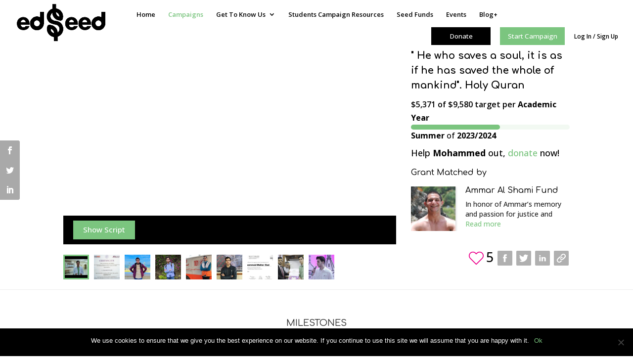

--- FILE ---
content_type: text/html; charset=UTF-8
request_url: https://www.edseed.me/campaigns/mohammed-ibai/
body_size: 45184
content:
<!DOCTYPE html>
<!--[if IE 6]>
<html id="ie6" lang="en-US">
<![endif]-->
<!--[if IE 7]>
<html id="ie7" lang="en-US">
<![endif]-->
<!--[if IE 8]>
<html id="ie8" lang="en-US">
<![endif]-->
<!--[if !(IE 6) | !(IE 7) | !(IE 8)  ]><!-->
<html lang="en-US">
<!--<![endif]-->
<head>
    <meta charset="UTF-8"/>

    
    <meta http-equiv="X-UA-Compatible" content="IE=edge">
    <link rel="pingback" href="https://www.edseed.me/xmlrpc.php"/>
            <link rel="stylesheet" href="https://fonts.googleapis.com/icon?family=Material+Icons"/>
            <!--[if lt IE 9]>
    <script src="https://www.edseed.me/wp-content/themes/Divi/js/html5.js" type="text/javascript"></script>
    <![endif]-->

    <script type="text/javascript">document.documentElement.className='js';</script>

                    <meta property="fb:app_id" content="333337234072597"/>
        <meta property="og:site_name" content="edSeed"/>
        <meta property="og:type" content="article"/>
        <meta property="og:url" content="https://www.edseed.me/campaigns/mohammed-ibai/"/>
        <meta name="title" property="og:title" content="Mohammed Ibai | edSeed"/>
        <meta property="description" content="I am a Palestinian refugee from Burayr, and a sophomore medical student at Al-Azhar University, Gaza. Studying medicine is a dream come true for me. My family instilled in me the values of of love, co..."/>
        <meta name="description" property="og:description" content="I am a Palestinian refugee from Burayr, and a sophomore medical student at Al-Azhar University, Gaza. Studying medicine is a dream come true for me. My family instilled in me the values of of love, co..."/>


        <meta property="og:image" name="image" content="https://s3-us-west-2.amazonaws.com/edseed-cms/production/user/blob060520210909294246.jpg"/>

        <meta property="og:image:secure_url" name="image" content="https://s3-us-west-2.amazonaws.com/edseed-cms/production/user/blob060520210909294246.jpg"/>
        <meta property="og:image:width" content="300"/>
        <meta property="og:image:height" content="300"/>

                    <meta name="image" property="og:image" content="https://s3-us-west-2.amazonaws.com/edseed-cms/production/campaign-photo/blob220320230315513990.jpg"/>
            <meta name="image" property="og:image:secure_url" content="https://s3-us-west-2.amazonaws.com/edseed-cms/production/campaign-photo/blob220320230315513990.jpg"/>
            <meta property="og:image:width" content="991"/>
            <meta property="og:image:height" content="433"/>
                    <meta name="image" property="og:image" content="https://s3-us-west-2.amazonaws.com/edseed-cms/production/campaign-photo/blob090820220315551182.jpg"/>
            <meta name="image" property="og:image:secure_url" content="https://s3-us-west-2.amazonaws.com/edseed-cms/production/campaign-photo/blob090820220315551182.jpg"/>
            <meta property="og:image:width" content="991"/>
            <meta property="og:image:height" content="433"/>
                    <meta name="image" property="og:image" content="https://s3-us-west-2.amazonaws.com/edseed-cms/production/campaign-photo/blob090820220315512829.jpg"/>
            <meta name="image" property="og:image:secure_url" content="https://s3-us-west-2.amazonaws.com/edseed-cms/production/campaign-photo/blob090820220315512829.jpg"/>
            <meta property="og:image:width" content="991"/>
            <meta property="og:image:height" content="433"/>
                    <meta name="image" property="og:image" content="https://s3-us-west-2.amazonaws.com/edseed-cms/production/campaign-photo/blob090820220315473845.jpg"/>
            <meta name="image" property="og:image:secure_url" content="https://s3-us-west-2.amazonaws.com/edseed-cms/production/campaign-photo/blob090820220315473845.jpg"/>
            <meta property="og:image:width" content="991"/>
            <meta property="og:image:height" content="433"/>
                    <meta name="image" property="og:image" content="https://s3-us-west-2.amazonaws.com/edseed-cms/production/campaign-photo/blob090820220315454085.jpg"/>
            <meta name="image" property="og:image:secure_url" content="https://s3-us-west-2.amazonaws.com/edseed-cms/production/campaign-photo/blob090820220315454085.jpg"/>
            <meta property="og:image:width" content="991"/>
            <meta property="og:image:height" content="433"/>
                    <meta name="image" property="og:image" content="https://s3-us-west-2.amazonaws.com/edseed-cms/production/campaign-photo/blob300520210719260150.jpg"/>
            <meta name="image" property="og:image:secure_url" content="https://s3-us-west-2.amazonaws.com/edseed-cms/production/campaign-photo/blob300520210719260150.jpg"/>
            <meta property="og:image:width" content="991"/>
            <meta property="og:image:height" content="433"/>
                    <meta name="image" property="og:image" content="https://s3-us-west-2.amazonaws.com/edseed-cms/production/campaign-photo/blob060520211212272540.jpg"/>
            <meta name="image" property="og:image:secure_url" content="https://s3-us-west-2.amazonaws.com/edseed-cms/production/campaign-photo/blob060520211212272540.jpg"/>
            <meta property="og:image:width" content="991"/>
            <meta property="og:image:height" content="433"/>
                    <meta name="image" property="og:image" content="https://s3-us-west-2.amazonaws.com/edseed-cms/production/campaign-photo/blob060520211212115573.jpg"/>
            <meta name="image" property="og:image:secure_url" content="https://s3-us-west-2.amazonaws.com/edseed-cms/production/campaign-photo/blob060520211212115573.jpg"/>
            <meta property="og:image:width" content="991"/>
            <meta property="og:image:height" content="433"/>
        
            <!--             <meta property="og:video"
                  content=""/>
        -->
        <meta name="twitter:card" content="summary"/>
        <meta name="twitter:site" content="https://www.edseed.me/campaigns/mohammed-ibai/"/>
        <meta name="twitter:title" content="Mohammed Ibai | edSeed"/>
        <meta name="twitter:description" content="I am a Palestinian refugee from Burayr, and a sophomore medical student at Al-Azhar University, Gaza. Studying medicine is a dream come true for me. My family instilled in me the values of of love, co..."/>
        <meta name="twitter:image" content="https://s3-us-west-2.amazonaws.com/edseed-cms/production/user/blob060520210909294246.jpg"/>
        <meta name="twitter:image:width" content="600"/>
        <meta name="twitter:image:height" content="600"/>
        <title>Mohammed Ibai | edSeed</title>
        <link rel="preconnect" href="https://fonts.gstatic.com" crossorigin /><style id="et-builder-googlefonts-cached-inline">@font-face{font-family:'Comfortaa';font-style:normal;font-weight:300;font-display:swap;src:url(https://fonts.gstatic.com/s/comfortaa/v47/1Pt_g8LJRfWJmhDAuUsSQamb1W0lwk4S4TbMDr0fJQ.ttf) format('truetype')}@font-face{font-family:'Comfortaa';font-style:normal;font-weight:400;font-display:swap;src:url(https://fonts.gstatic.com/s/comfortaa/v47/1Pt_g8LJRfWJmhDAuUsSQamb1W0lwk4S4WjMDr0fJQ.ttf) format('truetype')}@font-face{font-family:'Comfortaa';font-style:normal;font-weight:500;font-display:swap;src:url(https://fonts.gstatic.com/s/comfortaa/v47/1Pt_g8LJRfWJmhDAuUsSQamb1W0lwk4S4VrMDr0fJQ.ttf) format('truetype')}@font-face{font-family:'Comfortaa';font-style:normal;font-weight:600;font-display:swap;src:url(https://fonts.gstatic.com/s/comfortaa/v47/1Pt_g8LJRfWJmhDAuUsSQamb1W0lwk4S4bbLDr0fJQ.ttf) format('truetype')}@font-face{font-family:'Comfortaa';font-style:normal;font-weight:700;font-display:swap;src:url(https://fonts.gstatic.com/s/comfortaa/v47/1Pt_g8LJRfWJmhDAuUsSQamb1W0lwk4S4Y_LDr0fJQ.ttf) format('truetype')}@font-face{font-family:'Open Sans';font-style:italic;font-weight:300;font-stretch:normal;font-display:swap;src:url(https://fonts.gstatic.com/s/opensans/v44/memQYaGs126MiZpBA-UFUIcVXSCEkx2cmqvXlWq8tWZ0Pw86hd0Rk5hkWV4exQ.ttf) format('truetype')}@font-face{font-family:'Open Sans';font-style:italic;font-weight:400;font-stretch:normal;font-display:swap;src:url(https://fonts.gstatic.com/s/opensans/v44/memQYaGs126MiZpBA-UFUIcVXSCEkx2cmqvXlWq8tWZ0Pw86hd0Rk8ZkWV4exQ.ttf) format('truetype')}@font-face{font-family:'Open Sans';font-style:italic;font-weight:600;font-stretch:normal;font-display:swap;src:url(https://fonts.gstatic.com/s/opensans/v44/memQYaGs126MiZpBA-UFUIcVXSCEkx2cmqvXlWq8tWZ0Pw86hd0RkxhjWV4exQ.ttf) format('truetype')}@font-face{font-family:'Open Sans';font-style:italic;font-weight:700;font-stretch:normal;font-display:swap;src:url(https://fonts.gstatic.com/s/opensans/v44/memQYaGs126MiZpBA-UFUIcVXSCEkx2cmqvXlWq8tWZ0Pw86hd0RkyFjWV4exQ.ttf) format('truetype')}@font-face{font-family:'Open Sans';font-style:italic;font-weight:800;font-stretch:normal;font-display:swap;src:url(https://fonts.gstatic.com/s/opensans/v44/memQYaGs126MiZpBA-UFUIcVXSCEkx2cmqvXlWq8tWZ0Pw86hd0Rk0ZjWV4exQ.ttf) format('truetype')}@font-face{font-family:'Open Sans';font-style:normal;font-weight:300;font-stretch:normal;font-display:swap;src:url(https://fonts.gstatic.com/s/opensans/v44/memSYaGs126MiZpBA-UvWbX2vVnXBbObj2OVZyOOSr4dVJWUgsiH0B4uaVc.ttf) format('truetype')}@font-face{font-family:'Open Sans';font-style:normal;font-weight:400;font-stretch:normal;font-display:swap;src:url(https://fonts.gstatic.com/s/opensans/v44/memSYaGs126MiZpBA-UvWbX2vVnXBbObj2OVZyOOSr4dVJWUgsjZ0B4uaVc.ttf) format('truetype')}@font-face{font-family:'Open Sans';font-style:normal;font-weight:600;font-stretch:normal;font-display:swap;src:url(https://fonts.gstatic.com/s/opensans/v44/memSYaGs126MiZpBA-UvWbX2vVnXBbObj2OVZyOOSr4dVJWUgsgH1x4uaVc.ttf) format('truetype')}@font-face{font-family:'Open Sans';font-style:normal;font-weight:700;font-stretch:normal;font-display:swap;src:url(https://fonts.gstatic.com/s/opensans/v44/memSYaGs126MiZpBA-UvWbX2vVnXBbObj2OVZyOOSr4dVJWUgsg-1x4uaVc.ttf) format('truetype')}@font-face{font-family:'Open Sans';font-style:normal;font-weight:800;font-stretch:normal;font-display:swap;src:url(https://fonts.gstatic.com/s/opensans/v44/memSYaGs126MiZpBA-UvWbX2vVnXBbObj2OVZyOOSr4dVJWUgshZ1x4uaVc.ttf) format('truetype')}@font-face{font-family:'Comfortaa';font-style:normal;font-weight:300;font-display:swap;src:url(https://fonts.gstatic.com/l/font?kit=1Pt_g8LJRfWJmhDAuUsSQamb1W0lwk4S4TbMDr0fJg&skey=45c59603efbe20e8&v=v47) format('woff')}@font-face{font-family:'Comfortaa';font-style:normal;font-weight:400;font-display:swap;src:url(https://fonts.gstatic.com/l/font?kit=1Pt_g8LJRfWJmhDAuUsSQamb1W0lwk4S4WjMDr0fJg&skey=45c59603efbe20e8&v=v47) format('woff')}@font-face{font-family:'Comfortaa';font-style:normal;font-weight:500;font-display:swap;src:url(https://fonts.gstatic.com/l/font?kit=1Pt_g8LJRfWJmhDAuUsSQamb1W0lwk4S4VrMDr0fJg&skey=45c59603efbe20e8&v=v47) format('woff')}@font-face{font-family:'Comfortaa';font-style:normal;font-weight:600;font-display:swap;src:url(https://fonts.gstatic.com/l/font?kit=1Pt_g8LJRfWJmhDAuUsSQamb1W0lwk4S4bbLDr0fJg&skey=45c59603efbe20e8&v=v47) format('woff')}@font-face{font-family:'Comfortaa';font-style:normal;font-weight:700;font-display:swap;src:url(https://fonts.gstatic.com/l/font?kit=1Pt_g8LJRfWJmhDAuUsSQamb1W0lwk4S4Y_LDr0fJg&skey=45c59603efbe20e8&v=v47) format('woff')}@font-face{font-family:'Open Sans';font-style:italic;font-weight:300;font-stretch:normal;font-display:swap;src:url(https://fonts.gstatic.com/l/font?kit=memQYaGs126MiZpBA-UFUIcVXSCEkx2cmqvXlWq8tWZ0Pw86hd0Rk5hkWV4exg&skey=743457fe2cc29280&v=v44) format('woff')}@font-face{font-family:'Open Sans';font-style:italic;font-weight:400;font-stretch:normal;font-display:swap;src:url(https://fonts.gstatic.com/l/font?kit=memQYaGs126MiZpBA-UFUIcVXSCEkx2cmqvXlWq8tWZ0Pw86hd0Rk8ZkWV4exg&skey=743457fe2cc29280&v=v44) format('woff')}@font-face{font-family:'Open Sans';font-style:italic;font-weight:600;font-stretch:normal;font-display:swap;src:url(https://fonts.gstatic.com/l/font?kit=memQYaGs126MiZpBA-UFUIcVXSCEkx2cmqvXlWq8tWZ0Pw86hd0RkxhjWV4exg&skey=743457fe2cc29280&v=v44) format('woff')}@font-face{font-family:'Open Sans';font-style:italic;font-weight:700;font-stretch:normal;font-display:swap;src:url(https://fonts.gstatic.com/l/font?kit=memQYaGs126MiZpBA-UFUIcVXSCEkx2cmqvXlWq8tWZ0Pw86hd0RkyFjWV4exg&skey=743457fe2cc29280&v=v44) format('woff')}@font-face{font-family:'Open Sans';font-style:italic;font-weight:800;font-stretch:normal;font-display:swap;src:url(https://fonts.gstatic.com/l/font?kit=memQYaGs126MiZpBA-UFUIcVXSCEkx2cmqvXlWq8tWZ0Pw86hd0Rk0ZjWV4exg&skey=743457fe2cc29280&v=v44) format('woff')}@font-face{font-family:'Open Sans';font-style:normal;font-weight:300;font-stretch:normal;font-display:swap;src:url(https://fonts.gstatic.com/l/font?kit=memSYaGs126MiZpBA-UvWbX2vVnXBbObj2OVZyOOSr4dVJWUgsiH0B4uaVQ&skey=62c1cbfccc78b4b2&v=v44) format('woff')}@font-face{font-family:'Open Sans';font-style:normal;font-weight:400;font-stretch:normal;font-display:swap;src:url(https://fonts.gstatic.com/l/font?kit=memSYaGs126MiZpBA-UvWbX2vVnXBbObj2OVZyOOSr4dVJWUgsjZ0B4uaVQ&skey=62c1cbfccc78b4b2&v=v44) format('woff')}@font-face{font-family:'Open Sans';font-style:normal;font-weight:600;font-stretch:normal;font-display:swap;src:url(https://fonts.gstatic.com/l/font?kit=memSYaGs126MiZpBA-UvWbX2vVnXBbObj2OVZyOOSr4dVJWUgsgH1x4uaVQ&skey=62c1cbfccc78b4b2&v=v44) format('woff')}@font-face{font-family:'Open Sans';font-style:normal;font-weight:700;font-stretch:normal;font-display:swap;src:url(https://fonts.gstatic.com/l/font?kit=memSYaGs126MiZpBA-UvWbX2vVnXBbObj2OVZyOOSr4dVJWUgsg-1x4uaVQ&skey=62c1cbfccc78b4b2&v=v44) format('woff')}@font-face{font-family:'Open Sans';font-style:normal;font-weight:800;font-stretch:normal;font-display:swap;src:url(https://fonts.gstatic.com/l/font?kit=memSYaGs126MiZpBA-UvWbX2vVnXBbObj2OVZyOOSr4dVJWUgshZ1x4uaVQ&skey=62c1cbfccc78b4b2&v=v44) format('woff')}@font-face{font-family:'Comfortaa';font-style:normal;font-weight:300;font-display:swap;src:url(https://fonts.gstatic.com/s/comfortaa/v47/1Pt_g8LJRfWJmhDAuUsSQamb1W0lwk4S4TbMDr0fIA.woff2) format('woff2')}@font-face{font-family:'Comfortaa';font-style:normal;font-weight:400;font-display:swap;src:url(https://fonts.gstatic.com/s/comfortaa/v47/1Pt_g8LJRfWJmhDAuUsSQamb1W0lwk4S4WjMDr0fIA.woff2) format('woff2')}@font-face{font-family:'Comfortaa';font-style:normal;font-weight:500;font-display:swap;src:url(https://fonts.gstatic.com/s/comfortaa/v47/1Pt_g8LJRfWJmhDAuUsSQamb1W0lwk4S4VrMDr0fIA.woff2) format('woff2')}@font-face{font-family:'Comfortaa';font-style:normal;font-weight:600;font-display:swap;src:url(https://fonts.gstatic.com/s/comfortaa/v47/1Pt_g8LJRfWJmhDAuUsSQamb1W0lwk4S4bbLDr0fIA.woff2) format('woff2')}@font-face{font-family:'Comfortaa';font-style:normal;font-weight:700;font-display:swap;src:url(https://fonts.gstatic.com/s/comfortaa/v47/1Pt_g8LJRfWJmhDAuUsSQamb1W0lwk4S4Y_LDr0fIA.woff2) format('woff2')}@font-face{font-family:'Open Sans';font-style:italic;font-weight:300;font-stretch:normal;font-display:swap;src:url(https://fonts.gstatic.com/s/opensans/v44/memQYaGs126MiZpBA-UFUIcVXSCEkx2cmqvXlWq8tWZ0Pw86hd0Rk5hkWV4ewA.woff2) format('woff2')}@font-face{font-family:'Open Sans';font-style:italic;font-weight:400;font-stretch:normal;font-display:swap;src:url(https://fonts.gstatic.com/s/opensans/v44/memQYaGs126MiZpBA-UFUIcVXSCEkx2cmqvXlWq8tWZ0Pw86hd0Rk8ZkWV4ewA.woff2) format('woff2')}@font-face{font-family:'Open Sans';font-style:italic;font-weight:600;font-stretch:normal;font-display:swap;src:url(https://fonts.gstatic.com/s/opensans/v44/memQYaGs126MiZpBA-UFUIcVXSCEkx2cmqvXlWq8tWZ0Pw86hd0RkxhjWV4ewA.woff2) format('woff2')}@font-face{font-family:'Open Sans';font-style:italic;font-weight:700;font-stretch:normal;font-display:swap;src:url(https://fonts.gstatic.com/s/opensans/v44/memQYaGs126MiZpBA-UFUIcVXSCEkx2cmqvXlWq8tWZ0Pw86hd0RkyFjWV4ewA.woff2) format('woff2')}@font-face{font-family:'Open Sans';font-style:italic;font-weight:800;font-stretch:normal;font-display:swap;src:url(https://fonts.gstatic.com/s/opensans/v44/memQYaGs126MiZpBA-UFUIcVXSCEkx2cmqvXlWq8tWZ0Pw86hd0Rk0ZjWV4ewA.woff2) format('woff2')}@font-face{font-family:'Open Sans';font-style:normal;font-weight:300;font-stretch:normal;font-display:swap;src:url(https://fonts.gstatic.com/s/opensans/v44/memSYaGs126MiZpBA-UvWbX2vVnXBbObj2OVZyOOSr4dVJWUgsiH0B4uaVI.woff2) format('woff2')}@font-face{font-family:'Open Sans';font-style:normal;font-weight:400;font-stretch:normal;font-display:swap;src:url(https://fonts.gstatic.com/s/opensans/v44/memSYaGs126MiZpBA-UvWbX2vVnXBbObj2OVZyOOSr4dVJWUgsjZ0B4uaVI.woff2) format('woff2')}@font-face{font-family:'Open Sans';font-style:normal;font-weight:600;font-stretch:normal;font-display:swap;src:url(https://fonts.gstatic.com/s/opensans/v44/memSYaGs126MiZpBA-UvWbX2vVnXBbObj2OVZyOOSr4dVJWUgsgH1x4uaVI.woff2) format('woff2')}@font-face{font-family:'Open Sans';font-style:normal;font-weight:700;font-stretch:normal;font-display:swap;src:url(https://fonts.gstatic.com/s/opensans/v44/memSYaGs126MiZpBA-UvWbX2vVnXBbObj2OVZyOOSr4dVJWUgsg-1x4uaVI.woff2) format('woff2')}@font-face{font-family:'Open Sans';font-style:normal;font-weight:800;font-stretch:normal;font-display:swap;src:url(https://fonts.gstatic.com/s/opensans/v44/memSYaGs126MiZpBA-UvWbX2vVnXBbObj2OVZyOOSr4dVJWUgshZ1x4uaVI.woff2) format('woff2')}</style><meta name='robots' content='index, follow, max-image-preview:large, max-snippet:-1, max-video-preview:-1'/>
	<style>img:is([sizes="auto" i], [sizes^="auto," i]) {contain-intrinsic-size:3000px 1500px}</style>
	<script type="text/javascript">let jqueryParams=[],jQuery=function(r){return jqueryParams=[...jqueryParams,r],jQuery},$=function(r){return jqueryParams=[...jqueryParams,r],$};window.jQuery=jQuery,window.$=jQuery;let customHeadScripts=!1;jQuery.fn=jQuery.prototype={},$.fn=jQuery.prototype={},jQuery.noConflict=function(r){if(window.jQuery)return jQuery=window.jQuery,$=window.jQuery,customHeadScripts=!0,jQuery.noConflict},jQuery.ready=function(r){jqueryParams=[...jqueryParams,r]},$.ready=function(r){jqueryParams=[...jqueryParams,r]},jQuery.load=function(r){jqueryParams=[...jqueryParams,r]},$.load=function(r){jqueryParams=[...jqueryParams,r]},jQuery.fn.ready=function(r){jqueryParams=[...jqueryParams,r]},$.fn.ready=function(r){jqueryParams=[...jqueryParams,r]};</script><link rel='dns-prefetch' href='//www.googletagmanager.com'/>
<link rel='dns-prefetch' href='//fonts.googleapis.com'/>
<link rel="alternate" type="application/rss+xml" title="edSeed &raquo; Feed" href="https://www.edseed.me/feed/"/>
<link rel="alternate" type="application/rss+xml" title="edSeed &raquo; Comments Feed" href="https://www.edseed.me/comments/feed/"/>
		<!-- This site uses the Google Analytics by MonsterInsights plugin v9.11.0 - Using Analytics tracking - https://www.monsterinsights.com/ -->
							<script src="//www.googletagmanager.com/gtag/js?id=G-F137J94GD5" data-cfasync="false" data-wpfc-render="false" type="text/javascript" async></script>
			<script data-cfasync="false" data-wpfc-render="false" type="text/javascript">var mi_version='9.11.0';var mi_track_user=true;var mi_no_track_reason='';var MonsterInsightsDefaultLocations={"page_location":"https:\/\/www.edseed.me\/campaigns\/?slug=mohammed-ibai\/"};if(typeof MonsterInsightsPrivacyGuardFilter==='function'){var MonsterInsightsLocations=(typeof MonsterInsightsExcludeQuery==='object')?MonsterInsightsPrivacyGuardFilter(MonsterInsightsExcludeQuery):MonsterInsightsPrivacyGuardFilter(MonsterInsightsDefaultLocations);}else{var MonsterInsightsLocations=(typeof MonsterInsightsExcludeQuery==='object')?MonsterInsightsExcludeQuery:MonsterInsightsDefaultLocations;}var disableStrs=['ga-disable-G-F137J94GD5',];function __gtagTrackerIsOptedOut(){for(var index=0;index<disableStrs.length;index++){if(document.cookie.indexOf(disableStrs[index]+'=true')>-1){return true;}}return false;}if(__gtagTrackerIsOptedOut()){for(var index=0;index<disableStrs.length;index++){window[disableStrs[index]]=true;}}function __gtagTrackerOptout(){for(var index=0;index<disableStrs.length;index++){document.cookie=disableStrs[index]+'=true; expires=Thu, 31 Dec 2099 23:59:59 UTC; path=/';window[disableStrs[index]]=true;}}if('undefined'===typeof gaOptout){function gaOptout(){__gtagTrackerOptout();}}window.dataLayer=window.dataLayer||[];window.MonsterInsightsDualTracker={helpers:{},trackers:{},};if(mi_track_user){function __gtagDataLayer(){dataLayer.push(arguments);}function __gtagTracker(type,name,parameters){if(!parameters){parameters={};}if(parameters.send_to){__gtagDataLayer.apply(null,arguments);return;}if(type==='event'){parameters.send_to=monsterinsights_frontend.v4_id;var hookName=name;if(typeof parameters['event_category']!=='undefined'){hookName=parameters['event_category']+':'+name;}if(typeof MonsterInsightsDualTracker.trackers[hookName]!=='undefined'){MonsterInsightsDualTracker.trackers[hookName](parameters);}else{__gtagDataLayer('event',name,parameters);}}else{__gtagDataLayer.apply(null,arguments);}}__gtagTracker('js',new Date());__gtagTracker('set',{'developer_id.dZGIzZG':true,});if(MonsterInsightsLocations.page_location){__gtagTracker('set',MonsterInsightsLocations);}__gtagTracker('config','G-F137J94GD5',{"forceSSL":"true","link_attribution":"true"});window.gtag=__gtagTracker;(function(){var noopfn=function(){return null;};var newtracker=function(){return new Tracker();};var Tracker=function(){return null;};var p=Tracker.prototype;p.get=noopfn;p.set=noopfn;p.send=function(){var args=Array.prototype.slice.call(arguments);args.unshift('send');__gaTracker.apply(null,args);};var __gaTracker=function(){var len=arguments.length;if(len===0){return;}var f=arguments[len-1];if(typeof f!=='object'||f===null||typeof f.hitCallback!=='function'){if('send'===arguments[0]){var hitConverted,hitObject=false,action;if('event'===arguments[1]){if('undefined'!==typeof arguments[3]){hitObject={'eventAction':arguments[3],'eventCategory':arguments[2],'eventLabel':arguments[4],'value':arguments[5]?arguments[5]:1,}}}if('pageview'===arguments[1]){if('undefined'!==typeof arguments[2]){hitObject={'eventAction':'page_view','page_path':arguments[2],}}}if(typeof arguments[2]==='object'){hitObject=arguments[2];}if(typeof arguments[5]==='object'){Object.assign(hitObject,arguments[5]);}if('undefined'!==typeof arguments[1].hitType){hitObject=arguments[1];if('pageview'===hitObject.hitType){hitObject.eventAction='page_view';}}if(hitObject){action='timing'===arguments[1].hitType?'timing_complete':hitObject.eventAction;hitConverted=mapArgs(hitObject);__gtagTracker('event',action,hitConverted);}}return;}function mapArgs(args){var arg,hit={};var gaMap={'eventCategory':'event_category','eventAction':'event_action','eventLabel':'event_label','eventValue':'event_value','nonInteraction':'non_interaction','timingCategory':'event_category','timingVar':'name','timingValue':'value','timingLabel':'event_label','page':'page_path','location':'page_location','title':'page_title','referrer':'page_referrer',};for(arg in args){if(!(!args.hasOwnProperty(arg)||!gaMap.hasOwnProperty(arg))){hit[gaMap[arg]]=args[arg];}else{hit[arg]=args[arg];}}return hit;}try{f.hitCallback();}catch(ex){}};__gaTracker.create=newtracker;__gaTracker.getByName=newtracker;__gaTracker.getAll=function(){return[];};__gaTracker.remove=noopfn;__gaTracker.loaded=true;window['__gaTracker']=__gaTracker;})();}else{console.log("");(function(){function __gtagTracker(){return null;}window['__gtagTracker']=__gtagTracker;window['gtag']=__gtagTracker;})();}</script>
							<!-- / Google Analytics by MonsterInsights -->
		<meta content="edSeed Divi Theme v.3.3.79" name="generator"/><link rel="preload" href="https://www.edseed.me/wp-content/themes/edseed-wp-theme/css/font-awesome/css/font-awesome.min.css" as="style" media="all" onload="this.onload=null;this.rel='stylesheet'">
<link rel="stylesheet" href="https://www.edseed.me/wp-content/themes/edseed-wp-theme/css/font-awesome/css/font-awesome.min.css" media="all">
<noscript><link rel="stylesheet" href="https://www.edseed.me/wp-content/themes/edseed-wp-theme/css/font-awesome/css/font-awesome.min.css" media="all"></noscript>
<!--[if IE]><link rel="stylesheet" href="https://www.edseed.me/wp-content/themes/edseed-wp-theme/css/font-awesome/css/font-awesome.min.css" media="all"><![endif]-->
<link rel="preload" href="https://fonts.googleapis.com/css2?family=Open+Sans:ital,wght@0,400;0,700&#038;display=swap" as="style" media="all" onload="this.onload=null;this.rel='stylesheet'">
<link rel="stylesheet" href="https://fonts.googleapis.com/css2?family=Open+Sans:ital,wght@0,400;0,700&#038;display=swap" media="all">
<noscript><link rel="stylesheet" href="https://fonts.googleapis.com/css2?family=Open+Sans:ital,wght@0,400;0,700&#038;display=swap" media="all"></noscript>
<!--[if IE]><link rel="stylesheet" href="https://fonts.googleapis.com/css2?family=Open+Sans:ital,wght@0,400;0,700&#038;display=swap" media="all"><![endif]-->
<style id='wp-block-library-theme-inline-css' type='text/css'>.wp-block-audio :where(figcaption){color:#555;font-size:13px;text-align:center}.is-dark-theme .wp-block-audio :where(figcaption){color:#ffffffa6}.wp-block-audio{margin:0 0 1em}.wp-block-code{border:1px solid #ccc;border-radius:4px;font-family:Menlo,Consolas,monaco,monospace;padding:.8em 1em}.wp-block-embed :where(figcaption){color:#555;font-size:13px;text-align:center}.is-dark-theme .wp-block-embed :where(figcaption){color:#ffffffa6}.wp-block-embed{margin:0 0 1em}.blocks-gallery-caption{color:#555;font-size:13px;text-align:center}.is-dark-theme .blocks-gallery-caption{color:#ffffffa6}:root :where(.wp-block-image figcaption){color:#555;font-size:13px;text-align:center}.is-dark-theme :root :where(.wp-block-image figcaption){color:#ffffffa6}.wp-block-image{margin:0 0 1em}.wp-block-pullquote{border-bottom:4px solid;border-top:4px solid;color:currentColor;margin-bottom:1.75em}.wp-block-pullquote cite,.wp-block-pullquote footer,.wp-block-pullquote__citation{color:currentColor;font-size:.8125em;font-style:normal;text-transform:uppercase}.wp-block-quote{border-left:.25em solid;margin:0 0 1.75em;padding-left:1em}.wp-block-quote cite,.wp-block-quote footer{color:currentColor;font-size:.8125em;font-style:normal;position:relative}.wp-block-quote:where(.has-text-align-right){border-left:none;border-right:.25em solid;padding-left:0;padding-right:1em}.wp-block-quote:where(.has-text-align-center){border:none;padding-left:0}.wp-block-quote.is-large,.wp-block-quote.is-style-large,.wp-block-quote:where(.is-style-plain){border:none}.wp-block-search .wp-block-search__label{font-weight:700}.wp-block-search__button{border:1px solid #ccc;padding:.375em .625em}:where(.wp-block-group.has-background){padding:1.25em 2.375em}.wp-block-separator.has-css-opacity{opacity:.4}.wp-block-separator{border:none;border-bottom:2px solid;margin-left:auto;margin-right:auto}.wp-block-separator.has-alpha-channel-opacity{opacity:1}.wp-block-separator:not(.is-style-wide):not(.is-style-dots){width:100px}.wp-block-separator.has-background:not(.is-style-dots){border-bottom:none;height:1px}.wp-block-separator.has-background:not(.is-style-wide):not(.is-style-dots){height:2px}.wp-block-table{margin:0 0 1em}.wp-block-table td,.wp-block-table th{word-break:normal}.wp-block-table :where(figcaption){color:#555;font-size:13px;text-align:center}.is-dark-theme .wp-block-table :where(figcaption){color:#ffffffa6}.wp-block-video :where(figcaption){color:#555;font-size:13px;text-align:center}.is-dark-theme .wp-block-video :where(figcaption){color:#ffffffa6}.wp-block-video{margin:0 0 1em}:root :where(.wp-block-template-part.has-background){margin-bottom:0;margin-top:0;padding:1.25em 2.375em}</style>
<style id='global-styles-inline-css' type='text/css'>:root{--wp--preset--aspect-ratio--square:1;--wp--preset--aspect-ratio--4-3: 4/3;--wp--preset--aspect-ratio--3-4: 3/4;--wp--preset--aspect-ratio--3-2: 3/2;--wp--preset--aspect-ratio--2-3: 2/3;--wp--preset--aspect-ratio--16-9: 16/9;--wp--preset--aspect-ratio--9-16: 9/16;--wp--preset--color--black:#000;--wp--preset--color--cyan-bluish-gray:#abb8c3;--wp--preset--color--white:#fff;--wp--preset--color--pale-pink:#f78da7;--wp--preset--color--vivid-red:#cf2e2e;--wp--preset--color--luminous-vivid-orange:#ff6900;--wp--preset--color--luminous-vivid-amber:#fcb900;--wp--preset--color--light-green-cyan:#7bdcb5;--wp--preset--color--vivid-green-cyan:#00d084;--wp--preset--color--pale-cyan-blue:#8ed1fc;--wp--preset--color--vivid-cyan-blue:#0693e3;--wp--preset--color--vivid-purple:#9b51e0;--wp--preset--gradient--vivid-cyan-blue-to-vivid-purple:linear-gradient(135deg,rgba(6,147,227,1) 0%,#9b51e0 100%);--wp--preset--gradient--light-green-cyan-to-vivid-green-cyan:linear-gradient(135deg,#7adcb4 0%,#00d082 100%);--wp--preset--gradient--luminous-vivid-amber-to-luminous-vivid-orange:linear-gradient(135deg,rgba(252,185,0,1) 0%,rgba(255,105,0,1) 100%);--wp--preset--gradient--luminous-vivid-orange-to-vivid-red:linear-gradient(135deg,rgba(255,105,0,1) 0%,#cf2e2e 100%);--wp--preset--gradient--very-light-gray-to-cyan-bluish-gray:linear-gradient(135deg,#eee 0%,#a9b8c3 100%);--wp--preset--gradient--cool-to-warm-spectrum:linear-gradient(135deg,#4aeadc 0%,#9778d1 20%,#cf2aba 40%,#ee2c82 60%,#fb6962 80%,#fef84c 100%);--wp--preset--gradient--blush-light-purple:linear-gradient(135deg,#ffceec 0%,#9896f0 100%);--wp--preset--gradient--blush-bordeaux:linear-gradient(135deg,#fecda5 0%,#fe2d2d 50%,#6b003e 100%);--wp--preset--gradient--luminous-dusk:linear-gradient(135deg,#ffcb70 0%,#c751c0 50%,#4158d0 100%);--wp--preset--gradient--pale-ocean:linear-gradient(135deg,#fff5cb 0%,#b6e3d4 50%,#33a7b5 100%);--wp--preset--gradient--electric-grass:linear-gradient(135deg,#caf880 0%,#71ce7e 100%);--wp--preset--gradient--midnight:linear-gradient(135deg,#020381 0%,#2874fc 100%);--wp--preset--font-size--small:13px;--wp--preset--font-size--medium:20px;--wp--preset--font-size--large:36px;--wp--preset--font-size--x-large:42px;--wp--preset--spacing--20:.44rem;--wp--preset--spacing--30:.67rem;--wp--preset--spacing--40:1rem;--wp--preset--spacing--50:1.5rem;--wp--preset--spacing--60:2.25rem;--wp--preset--spacing--70:3.38rem;--wp--preset--spacing--80:5.06rem;--wp--preset--shadow--natural:6px 6px 9px rgba(0,0,0,.2);--wp--preset--shadow--deep:12px 12px 50px rgba(0,0,0,.4);--wp--preset--shadow--sharp:6px 6px 0 rgba(0,0,0,.2);--wp--preset--shadow--outlined:6px 6px 0 -3px rgba(255,255,255,1) , 6px 6px rgba(0,0,0,1);--wp--preset--shadow--crisp:6px 6px 0 rgba(0,0,0,1)}:root{--wp--style--global--content-size:823px;--wp--style--global--wide-size:1080px}:where(body) {margin:0}.wp-site-blocks>.alignleft{float:left;margin-right:2em}.wp-site-blocks>.alignright{float:right;margin-left:2em}.wp-site-blocks>.aligncenter{justify-content:center;margin-left:auto;margin-right:auto}:where(.is-layout-flex){gap:.5em}:where(.is-layout-grid){gap:.5em}.is-layout-flow>.alignleft{float:left;margin-inline-start:0;margin-inline-end:2em}.is-layout-flow>.alignright{float:right;margin-inline-start:2em;margin-inline-end:0}.is-layout-flow>.aligncenter{margin-left:auto!important;margin-right:auto!important}.is-layout-constrained>.alignleft{float:left;margin-inline-start:0;margin-inline-end:2em}.is-layout-constrained>.alignright{float:right;margin-inline-start:2em;margin-inline-end:0}.is-layout-constrained>.aligncenter{margin-left:auto!important;margin-right:auto!important}.is-layout-constrained > :where(:not(.alignleft):not(.alignright):not(.alignfull)){max-width:var(--wp--style--global--content-size);margin-left:auto!important;margin-right:auto!important}.is-layout-constrained>.alignwide{max-width:var(--wp--style--global--wide-size)}body .is-layout-flex{display:flex}.is-layout-flex{flex-wrap:wrap;align-items:center}.is-layout-flex > :is(*, div){margin:0}body .is-layout-grid{display:grid}.is-layout-grid > :is(*, div){margin:0}body{padding-top:0;padding-right:0;padding-bottom:0;padding-left:0}a:where(:not(.wp-element-button)){text-decoration:underline}:root :where(.wp-element-button, .wp-block-button__link){background-color:#32373c;border-width:0;color:#fff;font-family:inherit;font-size:inherit;line-height:inherit;padding: calc(0.667em + 2px) calc(1.333em + 2px);text-decoration:none}.has-black-color{color:var(--wp--preset--color--black)!important}.has-cyan-bluish-gray-color{color:var(--wp--preset--color--cyan-bluish-gray)!important}.has-white-color{color:var(--wp--preset--color--white)!important}.has-pale-pink-color{color:var(--wp--preset--color--pale-pink)!important}.has-vivid-red-color{color:var(--wp--preset--color--vivid-red)!important}.has-luminous-vivid-orange-color{color:var(--wp--preset--color--luminous-vivid-orange)!important}.has-luminous-vivid-amber-color{color:var(--wp--preset--color--luminous-vivid-amber)!important}.has-light-green-cyan-color{color:var(--wp--preset--color--light-green-cyan)!important}.has-vivid-green-cyan-color{color:var(--wp--preset--color--vivid-green-cyan)!important}.has-pale-cyan-blue-color{color:var(--wp--preset--color--pale-cyan-blue)!important}.has-vivid-cyan-blue-color{color:var(--wp--preset--color--vivid-cyan-blue)!important}.has-vivid-purple-color{color:var(--wp--preset--color--vivid-purple)!important}.has-black-background-color{background-color:var(--wp--preset--color--black)!important}.has-cyan-bluish-gray-background-color{background-color:var(--wp--preset--color--cyan-bluish-gray)!important}.has-white-background-color{background-color:var(--wp--preset--color--white)!important}.has-pale-pink-background-color{background-color:var(--wp--preset--color--pale-pink)!important}.has-vivid-red-background-color{background-color:var(--wp--preset--color--vivid-red)!important}.has-luminous-vivid-orange-background-color{background-color:var(--wp--preset--color--luminous-vivid-orange)!important}.has-luminous-vivid-amber-background-color{background-color:var(--wp--preset--color--luminous-vivid-amber)!important}.has-light-green-cyan-background-color{background-color:var(--wp--preset--color--light-green-cyan)!important}.has-vivid-green-cyan-background-color{background-color:var(--wp--preset--color--vivid-green-cyan)!important}.has-pale-cyan-blue-background-color{background-color:var(--wp--preset--color--pale-cyan-blue)!important}.has-vivid-cyan-blue-background-color{background-color:var(--wp--preset--color--vivid-cyan-blue)!important}.has-vivid-purple-background-color{background-color:var(--wp--preset--color--vivid-purple)!important}.has-black-border-color{border-color:var(--wp--preset--color--black)!important}.has-cyan-bluish-gray-border-color{border-color:var(--wp--preset--color--cyan-bluish-gray)!important}.has-white-border-color{border-color:var(--wp--preset--color--white)!important}.has-pale-pink-border-color{border-color:var(--wp--preset--color--pale-pink)!important}.has-vivid-red-border-color{border-color:var(--wp--preset--color--vivid-red)!important}.has-luminous-vivid-orange-border-color{border-color:var(--wp--preset--color--luminous-vivid-orange)!important}.has-luminous-vivid-amber-border-color{border-color:var(--wp--preset--color--luminous-vivid-amber)!important}.has-light-green-cyan-border-color{border-color:var(--wp--preset--color--light-green-cyan)!important}.has-vivid-green-cyan-border-color{border-color:var(--wp--preset--color--vivid-green-cyan)!important}.has-pale-cyan-blue-border-color{border-color:var(--wp--preset--color--pale-cyan-blue)!important}.has-vivid-cyan-blue-border-color{border-color:var(--wp--preset--color--vivid-cyan-blue)!important}.has-vivid-purple-border-color{border-color:var(--wp--preset--color--vivid-purple)!important}.has-vivid-cyan-blue-to-vivid-purple-gradient-background{background:var(--wp--preset--gradient--vivid-cyan-blue-to-vivid-purple)!important}.has-light-green-cyan-to-vivid-green-cyan-gradient-background{background:var(--wp--preset--gradient--light-green-cyan-to-vivid-green-cyan)!important}.has-luminous-vivid-amber-to-luminous-vivid-orange-gradient-background{background:var(--wp--preset--gradient--luminous-vivid-amber-to-luminous-vivid-orange)!important}.has-luminous-vivid-orange-to-vivid-red-gradient-background{background:var(--wp--preset--gradient--luminous-vivid-orange-to-vivid-red)!important}.has-very-light-gray-to-cyan-bluish-gray-gradient-background{background:var(--wp--preset--gradient--very-light-gray-to-cyan-bluish-gray)!important}.has-cool-to-warm-spectrum-gradient-background{background:var(--wp--preset--gradient--cool-to-warm-spectrum)!important}.has-blush-light-purple-gradient-background{background:var(--wp--preset--gradient--blush-light-purple)!important}.has-blush-bordeaux-gradient-background{background:var(--wp--preset--gradient--blush-bordeaux)!important}.has-luminous-dusk-gradient-background{background:var(--wp--preset--gradient--luminous-dusk)!important}.has-pale-ocean-gradient-background{background:var(--wp--preset--gradient--pale-ocean)!important}.has-electric-grass-gradient-background{background:var(--wp--preset--gradient--electric-grass)!important}.has-midnight-gradient-background{background:var(--wp--preset--gradient--midnight)!important}.has-small-font-size{font-size:var(--wp--preset--font-size--small)!important}.has-medium-font-size{font-size:var(--wp--preset--font-size--medium)!important}.has-large-font-size{font-size:var(--wp--preset--font-size--large)!important}.has-x-large-font-size{font-size:var(--wp--preset--font-size--x-large)!important}:where(.wp-block-post-template.is-layout-flex){gap:1.25em}:where(.wp-block-post-template.is-layout-grid){gap:1.25em}:where(.wp-block-columns.is-layout-flex){gap:2em}:where(.wp-block-columns.is-layout-grid){gap:2em}:root :where(.wp-block-pullquote){font-size:1.5em;line-height:1.6}</style>
<style class="optimize_css_2" type="text/css" media="all">.aixplain-bss-audio{width:100%;margin-top:10px;margin-bottom:10px}</style>
<link rel='stylesheet' id='cookie-notice-front-css' href='https://www.edseed.me/wp-content/plugins/cookie-notice/css/front.min.css' type='text/css' media='all'/>
<style class="optimize_css_2" type="text/css" media="all">.flex-container a:active,.flexslider a:active,.flex-container a:focus,.flexslider a:focus{outline:none}.slides,.flex-control-nav,.flex-direction-nav{margin:0;padding:0;list-style:none!important;padding-left:0!important}.flexslider{margin:0;padding:0}.flexslider .slides>li{display:none;-webkit-backface-visibility:hidden}.flexslider .slides img{width:100%;display:block;filter:brightness(.95)}.flex-pauseplay span{text-transform:capitalize}.slides:after{content:".";display:block;clear:both;visibility:hidden;line-height:0;height:0}html[xmlns] .slides{display:block}* html .slides{height:1%}.no-js .slides>li:first-child{display:block}.flexslider{margin:0;zoom:1;position:relative}.flex-viewport{max-height:2000px;-webkit-transition:all 1s ease;-moz-transition:all 1s ease;transition:all 1s ease}.carousel li{margin-right:10px;text-align:center}.flex-direction-nav{*height:0}.flex-direction-nav a{position:absolute;right:0;width:40px;height:40px;top:50%;-webkit-transform:translateY(-50%);-moz-transform:translateY(-50%);-ms-transform:translateY(-50%);-o-transform:translateY(-50%);transform:translateY(-50%);display:block;cursor:pointer;overflow:visible!important;color:transparent!important;z-index:10;text-align:center;background:url(https://www.edseed.me/wp-content/plugins/vipfund-events-api/public/css/../images/arrow1.png) center center no-repeat;-webkit-background-size:100%;background-size:100%}.flex-direction-nav .flex-prev{left:0;right:auto;background:url(https://www.edseed.me/wp-content/plugins/vipfund-events-api/public/css/../images/left-arrow.svg) center center no-repeat}.flex-direction-nav a{background:url(https://www.edseed.me/wp-content/plugins/vipfund-events-api/public/css/../images/arrow1.png) center center no-repeat}.flex-direction-nav .flex-prev{background:url(https://www.edseed.me/wp-content/plugins/vipfund-events-api/public/css/../images/arrow2.png) center center no-repeat;filter:brightness(.5)}.flexslider:hover .flex-next:hover,.flexslider:hover .flex-prev:hover{opacity:1}.flex-direction-nav .flex-disabled{cursor:default}.flex-progress{background:#e6898c;height:5px;text-align:right;display:none}.flex-progress span{background:#d5343a;display:block;height:5px}.flex-control-nav{padding:15px 10px 0;position:absolute;bottom:10px;z-index:10;text-align:left;eft:10px}.flex-control-nav li{margin:0 2px;display:inline-block;zoom:1;*display:inline}.flex-control-paging li a{width:11px;height:11px;display:block;background:#aeb3c3;-webkit-border-radius:20px;-moz-border-radius:20px;-o-border-radius:20px;border-radius:20px;color:#fff0;cursor:pointer}.flex-control-paging li a:hover{background:#c63171}.flex-control-paging li a.flex-active{background:#c63171;cursor:default}.flex-control-thumbs{margin:5px 0 0;position:static;overflow:hidden}.flex-control-thumbs li{width:25%;float:left;margin:0}.flex-control-thumbs img{width:100%;display:block;opacity:.7;cursor:pointer}.flex-control-thumbs img:hover{opacity:1}.flex-control-thumbs .flex-active{opacity:1;cursor:default}.flexslider .slides>li{overflow:hidden;max-height:670px}@media (max-width:768px){.flex-control-nav{display:none}}</style>
<style class="optimize_css_2" type="text/css" media="all">.vipfund-events-list-container{display:flex;flex-wrap:wrap;width:100%}.vipfund-events-slider-container{width:100%;min-height:300px}.vipfund-events-slider-container>div{width:100%;height:100%;padding:0}.vipfund-events-slider-container .slides{display:flex}.vipfund-events-footer{justify-content:space-between!important;display:flex;margin-top:auto!important}.vipfund-events-float-button{margin:5px 29px 25px 29px}.vipfund-events-show-description{border-color:transparent!important}.d-none{display:none!important}.vipfund-events-item{margin-top:20px;padding:0;background:#efefef;border-radius:2em;display:flex;flex-direction:column;justify-content:flex-start;overflow:hidden}.vipfund-events-slider-container .vipfund-events-item{margin-right:20px}.vipfund-events-item>.et_pb_module.et_pb_image{margin-bottom:0!important;width:100%;background-size:cover!important;background-position:center!important}.vipfund-events-item>.et_pb_module.et_pb_image .vipfund-events-icon{position:absolute;height:50px;width:auto!important;//width:50px!important;left:15px;top:10px;opacity:.6}.vipfund-events-item>.et_pb_text{padding:20px 29px 30px 29px;margin-bottom:0!important}.vipfund-events-item>.et_pb_text h2{font-weight:700;font-size:18px;line-height:26px;margin-bottom:15px;color:#000}.vipfund-events-item>.et_pb_text span{color:#000;font-size:16px;line-height:24px;min-width:80px;margin-right:15px;display:inline-block}.vipfund-events-item>.et_pb_button_module_wrapper{margin-top:30px}.vipfund-events-list-container .vipfund-events-item:nth-of-type(3n){margin-right:0!important}@media (min-width:981px){.et_pb_gutters1 .vipfund-events-item.et_pb_column_1_3,.et_pb_gutters1.et_pb_row .vipfund-events-item.et_pb_column_1_3{margin-right:5.5%;width:29.6667%}}.vipfund-events-item .et_pb_image{margin:0!important;width:100%;max-width:100%}.vipfund-events-item .et_pb_text{margin-right:0!important;margin-left:0!important}.vipfund-events-item .et_pb_button_module_wrapper{margin-top:0;margin-bottom:0}.vipfund-events-slider-container .vipfund-events-item:last-of-type>div{-webkit-mask-image:-webkit-linear-gradient(left,rgb(255 255 255 / 78%),rgb(255 255 255 / 29%) 50%,rgb(0 0 0 / 2%));mask-image:-webkit-linear-gradient(left,rgb(255 255 255 / 78%),rgb(255 255 255 / 29%) 50%,rgb(0 0 0 / 2%))}.vipfund-events-slider-container .vipfund-events-slider-showmore{overflow:visible;width:110px;position:absolute!important;z-index:1;transform:translate(100%,200px);text-align:center;//border:1px solid #fff0;//box-shadow:0 2px 5px 1px rgb(64 60 67 / 16%)}.vipfund-events-slider-container .flex-direction-nav{position:absolute;top:-38px;right:50px;transform:translateY(0);-webkit-transform:translateY(0)}.vipfund-events-slider-container .flex-direction-nav{position:absolute;top:-38px;right:50px;transform:translateY(0);-webkit-transform:translateY(0);display:flex;align-items:revert;justify-content:space-between;flex-direction:row}.vipfund-events-slider-container .flex-direction-nav a{position:relative}.modal{display:none;position:fixed;padding-top:100px;left:0;top:0;width:100%;height:100%;overflow:auto;background-color:#000;background-color:rgb(0 0 0 / .4);z-index:99999}.modal-header{padding:0 0 20px;width:100%}.modal-content{background-color:#f5f5f5;border-radius:0;-moz-border-radius:0;padding:10px 20px 20px;margin:auto;border:1px solid #888;width:80%;max-width:780px;position:relative}.close{color:#aaa;float:right;font-size:28px;font-weight:700}.close:hover,.close:focus{color:#000;text-decoration:none;cursor:pointer}.v-none{visibility:hidden}@media (max-width:768px){.vipfund-events-item h2{font-size:19px;text-align:left!important}.vipfund-events-item a{font-size:15px}.vipfund-events-item>.et_pb_text span{min-width:100px}}#vipfund-events-api-search-container{display:flex;flex-direction:column;gap:.4rem}#vipfund-events-api-search-field{border-radius:52.2px;background-color:#fff;padding:16px 26px 16px 16px;width:100%;border:.1px solid rgb(0 0 0 / .178);position:relative;margin:auto}#vipfund-events-api-search-search-input{width:100%;height:40px;border:1px solid #fff0;border-radius:52.2px;background-color:#eff0f6;padding-left:40px}#vipfund-events-api-search-search-input::placeholder{color:#a0a3bd;font-family:'Poppins',sans-serif}#vipfund-events-api-search-search-input-icon{position:absolute;left:22px;top:18px;padding:10px;width:20px;height:20px;font-size:16px;color:#a0a3bd}</style>
<style id='divi-style-parent-inline-inline-css' type='text/css'>a,abbr,acronym,address,applet,b,big,blockquote,body,center,cite,code,dd,del,dfn,div,dl,dt,em,fieldset,font,form,h1,h2,h3,h4,h5,h6,html,i,iframe,img,ins,kbd,label,legend,li,object,ol,p,pre,q,s,samp,small,span,strike,strong,sub,sup,tt,u,ul,var{margin:0;padding:0;border:0;outline:0;font-size:100%;-ms-text-size-adjust:100%;-webkit-text-size-adjust:100%;vertical-align:baseline;background:transparent}body{line-height:1}ol,ul{list-style:none}blockquote,q{quotes:none}blockquote:after,blockquote:before,q:after,q:before{content:"";content:none}blockquote{margin:20px 0 30px;border-left:5px solid;padding-left:20px}:focus{outline:0}del{text-decoration:line-through}pre{overflow:auto;padding:10px}figure{margin:0}table{border-collapse:collapse;border-spacing:0}article,aside,footer,header,hgroup,nav,section{display:block}body{font-family:Open\ Sans,Arial,sans-serif;font-size:14px;color:#666;background-color:#fff;line-height:1.7em;font-weight:500;-webkit-font-smoothing:antialiased;-moz-osx-font-smoothing:grayscale}body.page-template-page-template-blank-php #page-container{padding-top:0!important}body.et_cover_background{background-size:cover!important;background-position:top!important;background-repeat:no-repeat!important;background-attachment:fixed}a{color:#2ea3f2}a,a:hover{text-decoration:none}p{padding-bottom:1em}p:not(.has-background):last-of-type{padding-bottom:0}p.et_normal_padding{padding-bottom:1em}strong{font-weight:700}cite,em,i{font-style:italic}code,pre{font-family:Courier\ New,monospace;margin-bottom:10px}ins{text-decoration:none}sub,sup{height:0;line-height:1;position:relative;vertical-align:baseline}sup{bottom:.8em}sub{top:.3em}dl{margin:0 0 1.5em}dl dt{font-weight:700}dd{margin-left:1.5em}blockquote p{padding-bottom:0}embed,iframe,object,video{max-width:100%}h1,h2,h3,h4,h5,h6{color:#333;padding-bottom:10px;line-height:1em;font-weight:500}h1 a,h2 a,h3 a,h4 a,h5 a,h6 a{color:inherit}h1{font-size:30px}h2{font-size:26px}h3{font-size:22px}h4{font-size:18px}h5{font-size:16px}h6{font-size:14px}input{-webkit-appearance:none}input[type="checkbox"]{-webkit-appearance:checkbox}input[type="radio"]{-webkit-appearance:radio}input.text,input.title,input[type="email"],input[type="password"],input[type="tel"],input[type="text"],select,textarea{background-color:#fff;border:1px solid #bbb;padding:2px;color:#4e4e4e}input.text:focus,input.title:focus,input[type="text"]:focus,select:focus,textarea:focus{border-color:#2d3940;color:#3e3e3e}input.text,input.title,input[type="text"],select,textarea{margin:0}textarea{padding:4px}button,input,select,textarea{font-family:inherit}img{max-width:100%;height:auto}.clear{clear:both}br.clear{margin:0;padding:0}.pagination{clear:both}#et_search_icon:hover,.et-social-icon a:hover,.et_password_protected_form .et_submit_button,.form-submit .et_pb_buttontton.alt.disabled,.nav-single a,.posted_in a{color:#2ea3f2}.et-search-form,blockquote{border-color:#2ea3f2}#main-content{background-color:#fff}.container{width:80%;max-width:1080px;margin:auto;position:relative}body:not(.et-tb) #main-content .container,body:not(.et-tb-has-header) #main-content .container{padding-top:58px}.et_full_width_page #main-content .container:before{display:none}.main_title{margin-bottom:20px}.et_password_protected_form .et_submit_button:hover,.form-submit .et_pb_button:hover{background:rgba(0,0,0,.05)}.et_button_icon_visible .et_pb_button{padding-right:2em;padding-left:.7em}.et_button_icon_visible .et_pb_button:after{opacity:1;margin-left:0}.et_button_left .et_pb_button:hover:after{left:.15em}.et_button_left .et_pb_button:after{margin-left:0;left:1em}.et_button_icon_visible.et_button_left .et_pb_button,.et_button_left .et_pb_button:hover,.et_button_left .et_pb_module .et_pb_button:hover{padding-left:2em;padding-right:.7em}.et_button_icon_visible.et_button_left .et_pb_button:after,.et_button_left .et_pb_button:hover:after{left:.15em}.et_password_protected_form .et_submit_button:hover,.form-submit .et_pb_button:hover{padding:.3em 1em}.et_button_no_icon .et_pb_button:after{display:none}.et_button_no_icon.et_button_icon_visible.et_button_left .et_pb_button,.et_button_no_icon.et_button_left .et_pb_button:hover,.et_button_no_icon .et_pb_button,.et_button_no_icon .et_pb_button:hover{padding:.3em 1em!important}.et_button_custom_icon .et_pb_button:after{line-height:1.7em}.et_button_custom_icon.et_button_icon_visible .et_pb_button:after,.et_button_custom_icon .et_pb_button:hover:after{margin-left:.3em}#left-area .post_format-post-format-gallery .wp-block-gallery:first-of-type{padding:0;margin-bottom:-16px}.entry-content table:not(.variations){border:1px solid #eee;margin:0 0 15px;text-align:left;width:100%}.entry-content thead th,.entry-content tr th{color:#555;font-weight:700;padding:9px 24px}.entry-content tr td{border-top:1px solid #eee;padding:6px 24px}#left-area ul,.entry-content ul,.et-l--body ul,.et-l--footer ul,.et-l--header ul{list-style-type:disc;padding:0 0 23px 1em;line-height:26px}#left-area ol,.entry-content ol,.et-l--body ol,.et-l--footer ol,.et-l--header ol{list-style-type:decimal;list-style-position:inside;padding:0 0 23px;line-height:26px}#left-area ul li ul,.entry-content ul li ol{padding:2px 0 2px 20px}#left-area ol li ul,.entry-content ol li ol,.et-l--body ol li ol,.et-l--footer ol li ol,.et-l--header ol li ol{padding:2px 0 2px 35px}#left-area ul.wp-block-gallery{display:-webkit-box;display:-ms-flexbox;display:flex;-ms-flex-wrap:wrap;flex-wrap:wrap;list-style-type:none;padding:0}#left-area ul.products{padding:0!important;line-height:1.7!important;list-style:none!important}.gallery-item a{display:block}.gallery-caption,.gallery-item a{width:90%}#wpadminbar{z-index:100001}#left-area .post-meta{font-size:14px;padding-bottom:15px}#left-area .post-meta a{text-decoration:none;color:#666}#left-area .et_featured_image{padding-bottom:7px}.single .post{padding-bottom:25px}body.single .et_audio_content{margin-bottom:-6px}.nav-single a{text-decoration:none;color:#2ea3f2;font-size:14px;font-weight:400}.nav-previous{float:left}.nav-next{float:right}.et_password_protected_form p input{background-color:#eee;border:none!important;width:100%!important;border-radius:0!important;font-size:14px;color:#999!important;padding:16px!important;-webkit-box-sizing:border-box;box-sizing:border-box}.et_password_protected_form label{display:none}.et_password_protected_form .et_submit_button{font-family:inherit;display:block;float:right;margin:8px auto 0;cursor:pointer}.post-password-required p.nocomments.container{max-width:100%}.post-password-required p.nocomments.container:before{display:none}.aligncenter,div.post .new-post .aligncenter{display:block;margin-left:auto;margin-right:auto}.wp-caption{border:1px solid #ddd;text-align:center;background-color:#f3f3f3;margin-bottom:10px;max-width:96%;padding:8px}.wp-caption.alignleft{margin:0 30px 20px 0}.wp-caption.alignright{margin:0 0 20px 30px}.wp-caption img{margin:0;padding:0;border:0}.wp-caption p.wp-caption-text{font-size:12px;padding:0 4px 5px;margin:0}.alignright{float:right}.alignleft{float:left}img.alignleft{display:inline;float:left;margin-right:15px}img.alignright{display:inline;float:right;margin-left:15px}.page.et_pb_pagebuilder_layout #main-content{background-color:transparent}body #main-content .et_builder_inner_content>h1,body #main-content .et_builder_inner_content>h2,body #main-content .et_builder_inner_content>h3,body #main-content .et_builder_inner_content>h4,body #main-content .et_builder_inner_content>h5,body #main-content .et_builder_inner_content>h6{line-height:1.4em}body #main-content .et_builder_inner_content>p{line-height:1.7em}.wp-block-pullquote{margin:20px 0 30px}.wp-block-pullquote.has-background blockquote{border-left:none}.wp-block-group.has-background{padding:1.5em 1.5em .5em}@media (min-width:981px){#left-area{width:79.125%;padding-bottom:23px}#main-content .container:before{content:"";position:absolute;top:0;height:100%;width:1px;background-color:#e2e2e2}.et_full_width_page #left-area,.et_no_sidebar #left-area{float:none;width:100%!important}.et_full_width_page #left-area{padding-bottom:0}.et_no_sidebar #main-content .container:before{display:none}}@media (max-width:980px){#page-container{padding-top:80px}.et-tb #page-container,.et-tb-has-header #page-container{padding-top:0!important}#left-area,#sidebar{width:100%!important}#main-content .container:before{display:none!important}.et_full_width_page .et_gallery_item:nth-child(4n+1){clear:none}}@media print{#page-container{padding-top:0!important}}#wp-admin-bar-et-use-visual-builder a:before{font-family:ETmodules!important;content:"\e625";font-size:30px!important;width:28px;margin-top:-3px;color:#974df3!important}#wp-admin-bar-et-use-visual-builder:hover a:before{color:#fff!important}#wp-admin-bar-et-use-visual-builder:hover a,#wp-admin-bar-et-use-visual-builder a:hover{transition:background-color .5s ease;-webkit-transition:background-color .5s ease;-moz-transition:background-color .5s ease;background-color:#7e3bd0!important;color:#fff!important}* html .clearfix,:first-child+html .clearfix{zoom:1}.iphone .et_pb_section_video_bg video::-webkit-media-controls-start-playback-button{display:none!important;-webkit-appearance:none}.et_mobile_device .et_pb_section_parallax .et_pb_parallax_css{background-attachment:scroll}.et-social-facebook a.icon:before{content:"\e093"}.et-social-twitter a.icon:before{content:"\e094"}.et-social-google-plus a.icon:before{content:"\e096"}.et-social-instagram a.icon:before{content:"\e09a"}.et-social-rss a.icon:before{content:"\e09e"}.ai1ec-single-event:after{content:" ";display:table;clear:both}.evcal_event_details .evcal_evdata_cell .eventon_details_shading_bot.eventon_details_shading_bot{z-index:3}.wp-block-divi-layout{margin-bottom:1em}*{-webkit-box-sizing:border-box;box-sizing:border-box}#et-info-email:before,#et-info-phone:before,#et_search_icon:before,.comment-reply-link:after,.et-cart-info span:before,.et-pb-arrow-next:before,.et-pb-arrow-prev:before,.et-social-icon a:before,.et_audio_container .mejs-playpause-button button:before,.et_audio_container .mejs-volume-button button:before,.et_overlay:before,.et_password_protected_form .et_submit_button:after,.et_pb_button:after,.et_pb_contact_reset:after,.et_pb_contact_submit:after,.et_pb_font_icon:before,.et_pb_newsletter_button:after,.et_pb_pricing_table_button:after,.et_pb_promo_button:after,.et_pb_testimonial:before,.et_pb_toggle_title:before,.form-submit .et_pb_button:after,.mobile_menu_bar:before,a.et_pb_more_button:after{font-family:ETmodules!important;speak:none;font-style:normal;font-weight:400;-webkit-font-feature-settings:normal;font-feature-settings:normal;font-variant:normal;text-transform:none;line-height:1;-webkit-font-smoothing:antialiased;-moz-osx-font-smoothing:grayscale;text-shadow:0 0;direction:ltr}.et-pb-icon,.et_pb_custom_button_icon.et_pb_button:after,.et_pb_login .et_pb_custom_button_icon.et_pb_button:after,.et_pb_woo_custom_button_icon .button.et_pb_custom_button_icon.et_pb_button:after,.et_pb_woo_custom_button_icon .button.et_pb_custom_button_icon.et_pb_button:hover:after{content:attr(data-icon)}.et-pb-icon{font-family:ETmodules;speak:none;font-weight:400;-webkit-font-feature-settings:normal;font-feature-settings:normal;font-variant:normal;text-transform:none;line-height:1;-webkit-font-smoothing:antialiased;font-size:96px;font-style:normal;display:inline-block;-webkit-box-sizing:border-box;box-sizing:border-box;direction:ltr}#et-ajax-saving{display:none;-webkit-transition:background .3s , -webkit-box-shadow .3s;transition:background .3s , -webkit-box-shadow .3s;transition:background .3s , box-shadow .3s;transition:background .3s , box-shadow .3s , -webkit-box-shadow .3s;-webkit-box-shadow:rgba(0,139,219,.247059) 0 0 60px;box-shadow:0 0 60px rgba(0,139,219,.247059);position:fixed;top:50%;left:50%;width:50px;height:50px;background:#fff;border-radius:50px;margin:-25px 0 0 -25px;z-index:999999;text-align:center}#et-ajax-saving img{margin:9px}.et-safe-mode-indicator,.et-safe-mode-indicator:focus,.et-safe-mode-indicator:hover{-webkit-box-shadow:0 5px 10px rgba(41,196,169,.15);box-shadow:0 5px 10px rgba(41,196,169,.15);background:#29c4a9;color:#fff;font-size:14px;font-weight:600;padding:12px;line-height:16px;border-radius:3px;position:fixed;bottom:30px;right:30px;z-index:999999;text-decoration:none;font-family:Open\ Sans,sans-serif;-webkit-font-smoothing:antialiased;-moz-osx-font-smoothing:grayscale}.et_pb_button{font-size:20px;font-weight:500;padding:.3em 1em;line-height:1.7em!important;background-color:transparent;background-size:cover;background-position:50%;background-repeat:no-repeat;border:2px solid;border-radius:3px;-webkit-transition-duration:.2s;transition-duration:.2s;-webkit-transition-property:all!important;transition-property:all!important}.et_pb_button,.et_pb_button_inner{position:relative}.et_pb_button:hover,.et_pb_module .et_pb_button:hover{border:2px solid transparent;padding:.3em 2em .3em .7em}.et_pb_button:hover{background-color:hsla(0,0%,100%,.2)}.et_pb_bg_layout_light.et_pb_button:hover,.et_pb_bg_layout_light .et_pb_button:hover{background-color:rgba(0,0,0,.05)}.et_pb_button:after,.et_pb_button:before{font-size:32px;line-height:1em;content:"\35";opacity:0;position:absolute;margin-left:-1em;-webkit-transition:all .2s;transition:all .2s;text-transform:none;-webkit-font-feature-settings:"kern" off;font-feature-settings:"kern" off;font-variant:none;font-style:normal;font-weight:400;text-shadow:none}.et_pb_button.et_hover_enabled:hover:after,.et_pb_button.et_pb_hovered:hover:after{-webkit-transition:none!important;transition:none!important}.et_pb_button:before{display:none}.et_pb_button:hover:after{opacity:1;margin-left:0}.et_pb_column_1_3 h1,.et_pb_column_1_4 h1,.et_pb_column_1_5 h1,.et_pb_column_1_6 h1,.et_pb_column_2_5 h1{font-size:26px}.et_pb_column_1_3 h2,.et_pb_column_1_4 h2,.et_pb_column_1_5 h2,.et_pb_column_1_6 h2,.et_pb_column_2_5 h2{font-size:23px}.et_pb_column_1_3 h3,.et_pb_column_1_4 h3,.et_pb_column_1_5 h3,.et_pb_column_1_6 h3,.et_pb_column_2_5 h3{font-size:20px}.et_pb_column_1_3 h4,.et_pb_column_1_4 h4,.et_pb_column_1_5 h4,.et_pb_column_1_6 h4,.et_pb_column_2_5 h4{font-size:18px}.et_pb_column_1_3 h5,.et_pb_column_1_4 h5,.et_pb_column_1_5 h5,.et_pb_column_1_6 h5,.et_pb_column_2_5 h5{font-size:16px}.et_pb_column_1_3 h6,.et_pb_column_1_4 h6,.et_pb_column_1_5 h6,.et_pb_column_1_6 h6,.et_pb_column_2_5 h6{font-size:15px}.et_pb_bg_layout_dark,.et_pb_bg_layout_dark h1,.et_pb_bg_layout_dark h2,.et_pb_bg_layout_dark h3,.et_pb_bg_layout_dark h4,.et_pb_bg_layout_dark h5,.et_pb_bg_layout_dark h6{color:#fff!important}.et_pb_module.et_pb_text_align_left{text-align:left}.et_pb_module.et_pb_text_align_center{text-align:center}.et_pb_module.et_pb_text_align_right{text-align:right}.et_pb_module.et_pb_text_align_justified{text-align:justify}.clearfix:after{visibility:hidden;display:block;font-size:0;content:" ";clear:both;height:0}.et_pb_bg_layout_light .et_pb_more_button{color:#2ea3f2}.et_builder_inner_content{position:relative;z-index:1}header .et_builder_inner_content{z-index:2}.et_pb_css_mix_blend_mode_passthrough{mix-blend-mode:unset!important}.et_pb_image_container{margin:-20px -20px 29px}.et_pb_module_inner{position:relative}.et_hover_enabled_preview{z-index:2}.et_hover_enabled:hover{position:relative;z-index:2}.et_pb_all_tabs,.et_pb_module,.et_pb_posts_nav a,.et_pb_tab,.et_pb_with_background{position:relative;background-size:cover;background-position:50%;background-repeat:no-repeat}.et_pb_background_mask,.et_pb_background_pattern{bottom:0;left:0;position:absolute;right:0;top:0}.et_pb_background_mask{background-size:calc(100% + 2px) calc(100% + 2px);background-repeat:no-repeat;background-position:50%;overflow:hidden}.et_pb_background_pattern{background-position:0 0;background-repeat:repeat}.et_pb_with_border{position:relative;border:0 solid #333}.post-password-required .et_pb_row{padding:0;width:100%}.post-password-required .et_password_protected_form{min-height:0}body.et_pb_pagebuilder_layout.et_pb_show_title .post-password-required .et_password_protected_form h1,body:not(.et_pb_pagebuilder_layout) .post-password-required .et_password_protected_form h1{display:none}.et_pb_no_bg{padding:0!important}.et_overlay.et_pb_inline_icon:before,.et_pb_inline_icon:before{content:attr(data-icon)}.et_pb_more_button{color:inherit;text-shadow:none;text-decoration:none;display:inline-block;margin-top:20px}.et_parallax_bg_wrap{overflow:hidden;position:absolute;top:0;right:0;bottom:0;left:0}.et_parallax_bg{background-repeat:no-repeat;background-position:top;background-size:cover;position:absolute;bottom:0;left:0;width:100%;height:100%;display:block}.et_parallax_bg.et_parallax_bg__hover,.et_parallax_bg.et_parallax_bg_phone,.et_parallax_bg.et_parallax_bg_tablet,.et_parallax_gradient.et_parallax_gradient__hover,.et_parallax_gradient.et_parallax_gradient_phone,.et_parallax_gradient.et_parallax_gradient_tablet,.et_pb_section_parallax_hover:hover .et_parallax_bg:not(.et_parallax_bg__hover),.et_pb_section_parallax_hover:hover .et_parallax_gradient:not(.et_parallax_gradient__hover){display:none}.et_pb_section_parallax_hover:hover .et_parallax_bg.et_parallax_bg__hover,.et_pb_section_parallax_hover:hover .et_parallax_gradient.et_parallax_gradient__hover{display:block}.et_parallax_gradient{bottom:0;display:block;left:0;position:absolute;right:0;top:0}.et_pb_module.et_pb_section_parallax,.et_pb_posts_nav a.et_pb_section_parallax,.et_pb_tab.et_pb_section_parallax{position:relative}.et_pb_section_parallax .et_pb_parallax_css,.et_pb_slides .et_parallax_bg.et_pb_parallax_css{background-attachment:fixed}body.et-bfb .et_pb_section_parallax .et_pb_parallax_css,body.et-bfb .et_pb_slides .et_parallax_bg.et_pb_parallax_css{background-attachment:scroll;bottom:auto}.et_pb_section_parallax.et_pb_column .et_pb_module,.et_pb_section_parallax.et_pb_row .et_pb_column,.et_pb_section_parallax.et_pb_row .et_pb_module{z-index:9;position:relative}.et_pb_more_button:hover:after{opacity:1;margin-left:0}.et_pb_preload .et_pb_section_video_bg,.et_pb_preload>div{visibility:hidden}.et_pb_preload,.et_pb_section.et_pb_section_video.et_pb_preload{position:relative;background:#464646!important}.et_pb_preload:before{content:"";position:absolute;top:50%;left:50%;background:url(https://www.edseed.me/wp-content/themes/Divi/includes/builder/styles/images/preloader.gif) no-repeat;border-radius:32px;width:32px;height:32px;margin:-16px 0 0 -16px}.box-shadow-overlay{position:absolute;top:0;left:0;width:100%;height:100%;z-index:10;pointer-events:none}.et_pb_section>.box-shadow-overlay~.et_pb_row{z-index:11}body.safari .section_has_divider{will-change:transform}.et_pb_row>.box-shadow-overlay{z-index:8}.has-box-shadow-overlay{position:relative}.et_clickable{cursor:pointer}.screen-reader-text{border:0;clip:rect(1px,1px,1px,1px);-webkit-clip-path:inset(50%);clip-path:inset(50%);height:1px;margin:-1px;overflow:hidden;padding:0;position:absolute!important;width:1px;word-wrap:normal!important}.et_multi_view_hidden,.et_multi_view_hidden_image{display:none!important}@keyframes multi-view-image-fade{0%{opacity:0}10%{opacity:.1}20%{opacity:.2}30%{opacity:.3}40%{opacity:.4}50%{opacity:.5}60%{opacity:.6}70%{opacity:.7}80%{opacity:.8}90%{opacity:.9}to{opacity:1}}.et_multi_view_image__loading{visibility:hidden}.et_multi_view_image__loaded{-webkit-animation:multi-view-image-fade .5s;animation:multi-view-image-fade .5s}#et-pb-motion-effects-offset-tracker{visibility:hidden!important;opacity:0;position:absolute;top:0;left:0}.et-pb-before-scroll-animation{opacity:0}header.et-l.et-l--header:after{clear:both;display:block;content:""}.et_pb_module{-webkit-animation-timing-function:linear;animation-timing-function:linear;-webkit-animation-duration:.2s;animation-duration:.2s}@-webkit-keyframes fadeBottom{0%{opacity:0;-webkit-transform:translateY(10%);transform:translateY(10%)}to{opacity:1;-webkit-transform:translateY(0);transform:translateY(0)}}@keyframes fadeBottom{0%{opacity:0;-webkit-transform:translateY(10%);transform:translateY(10%)}to{opacity:1;-webkit-transform:translateY(0);transform:translateY(0)}}@-webkit-keyframes fadeLeft{0%{opacity:0;-webkit-transform:translateX(-10%);transform:translateX(-10%)}to{opacity:1;-webkit-transform:translateX(0);transform:translateX(0)}}@keyframes fadeLeft{0%{opacity:0;-webkit-transform:translateX(-10%);transform:translateX(-10%)}to{opacity:1;-webkit-transform:translateX(0);transform:translateX(0)}}@-webkit-keyframes fadeRight{0%{opacity:0;-webkit-transform:translateX(10%);transform:translateX(10%)}to{opacity:1;-webkit-transform:translateX(0);transform:translateX(0)}}@keyframes fadeRight{0%{opacity:0;-webkit-transform:translateX(10%);transform:translateX(10%)}to{opacity:1;-webkit-transform:translateX(0);transform:translateX(0)}}@-webkit-keyframes fadeTop{0%{opacity:0;-webkit-transform:translateY(-10%);transform:translateY(-10%)}to{opacity:1;-webkit-transform:translateX(0);transform:translateX(0)}}@keyframes fadeTop{0%{opacity:0;-webkit-transform:translateY(-10%);transform:translateY(-10%)}to{opacity:1;-webkit-transform:translateX(0);transform:translateX(0)}}@-webkit-keyframes fadeIn{0%{opacity:0}to{opacity:1}}@keyframes fadeIn{0%{opacity:0}to{opacity:1}}.et-waypoint:not(.et_pb_counters){opacity:0}@media (min-width:981px){.et_pb_section.et_section_specialty div.et_pb_row .et_pb_column .et_pb_column .et_pb_module.et-last-child,.et_pb_section.et_section_specialty div.et_pb_row .et_pb_column .et_pb_column .et_pb_module:last-child,.et_pb_section.et_section_specialty div.et_pb_row .et_pb_column .et_pb_row_inner .et_pb_column .et_pb_module.et-last-child,.et_pb_section.et_section_specialty div.et_pb_row .et_pb_column .et_pb_row_inner .et_pb_column .et_pb_module:last-child,.et_pb_section div.et_pb_row .et_pb_column .et_pb_module.et-last-child,.et_pb_section div.et_pb_row .et_pb_column .et_pb_module:last-child{margin-bottom:0}}@media (max-width:980px){.et_overlay.et_pb_inline_icon_tablet:before,.et_pb_inline_icon_tablet:before{content:attr(data-icon-tablet)}.et_parallax_bg.et_parallax_bg_tablet_exist,.et_parallax_gradient.et_parallax_gradient_tablet_exist{display:none}.et_parallax_bg.et_parallax_bg_tablet,.et_parallax_gradient.et_parallax_gradient_tablet{display:block}.et_pb_column .et_pb_module{margin-bottom:30px}.et_pb_row .et_pb_column .et_pb_module.et-last-child,.et_pb_row .et_pb_column .et_pb_module:last-child,.et_section_specialty .et_pb_row .et_pb_column .et_pb_module.et-last-child,.et_section_specialty .et_pb_row .et_pb_column .et_pb_module:last-child{margin-bottom:0}.et_pb_more_button{display:inline-block!important}.et_pb_bg_layout_light_tablet.et_pb_button,.et_pb_bg_layout_light_tablet.et_pb_module.et_pb_button,.et_pb_bg_layout_light_tablet .et_pb_more_button{color:#2ea3f2}.et_pb_bg_layout_light_tablet .et_pb_forgot_password a{color:#666}.et_pb_bg_layout_light_tablet h1,.et_pb_bg_layout_light_tablet h2,.et_pb_bg_layout_light_tablet h3,.et_pb_bg_layout_light_tablet h4,.et_pb_bg_layout_light_tablet h5,.et_pb_bg_layout_light_tablet h6{color:#333!important}.et_pb_module .et_pb_bg_layout_light_tablet.et_pb_button{color:#2ea3f2!important}.et_pb_bg_layout_light_tablet{color:#666!important}.et_pb_bg_layout_dark_tablet,.et_pb_bg_layout_dark_tablet h1,.et_pb_bg_layout_dark_tablet h2,.et_pb_bg_layout_dark_tablet h3,.et_pb_bg_layout_dark_tablet h4,.et_pb_bg_layout_dark_tablet h5,.et_pb_bg_layout_dark_tablet h6{color:#fff!important}.et_pb_bg_layout_dark_tablet.et_pb_button,.et_pb_bg_layout_dark_tablet.et_pb_module.et_pb_button,.et_pb_bg_layout_dark_tablet .et_pb_more_button{color:inherit}.et_pb_bg_layout_dark_tablet .et_pb_forgot_password a{color:#fff}.et_pb_module.et_pb_text_align_left-tablet{text-align:left}.et_pb_module.et_pb_text_align_center-tablet{text-align:center}.et_pb_module.et_pb_text_align_right-tablet{text-align:right}.et_pb_module.et_pb_text_align_justified-tablet{text-align:justify}}@media (max-width:767px){.et_pb_more_button{display:inline-block!important}.et_overlay.et_pb_inline_icon_phone:before,.et_pb_inline_icon_phone:before{content:attr(data-icon-phone)}.et_parallax_bg.et_parallax_bg_phone_exist,.et_parallax_gradient.et_parallax_gradient_phone_exist{display:none}.et_parallax_bg.et_parallax_bg_phone,.et_parallax_gradient.et_parallax_gradient_phone{display:block}.et-hide-mobile{display:none!important}.et_pb_bg_layout_light_phone.et_pb_button,.et_pb_bg_layout_light_phone.et_pb_module.et_pb_button,.et_pb_bg_layout_light_phone .et_pb_more_button{color:#2ea3f2}.et_pb_bg_layout_light_phone .et_pb_forgot_password a{color:#666}.et_pb_bg_layout_light_phone h1,.et_pb_bg_layout_light_phone h2,.et_pb_bg_layout_light_phone h3,.et_pb_bg_layout_light_phone h4,.et_pb_bg_layout_light_phone h5,.et_pb_bg_layout_light_phone h6{color:#333!important}.et_pb_module .et_pb_bg_layout_light_phone.et_pb_button{color:#2ea3f2!important}.et_pb_bg_layout_light_phone{color:#666!important}.et_pb_bg_layout_dark_phone,.et_pb_bg_layout_dark_phone h1,.et_pb_bg_layout_dark_phone h2,.et_pb_bg_layout_dark_phone h3,.et_pb_bg_layout_dark_phone h4,.et_pb_bg_layout_dark_phone h5,.et_pb_bg_layout_dark_phone h6{color:#fff!important}.et_pb_bg_layout_dark_phone.et_pb_button,.et_pb_bg_layout_dark_phone.et_pb_module.et_pb_button,.et_pb_bg_layout_dark_phone .et_pb_more_button{color:inherit}.et_pb_module .et_pb_bg_layout_dark_phone.et_pb_button{color:#fff!important}.et_pb_bg_layout_dark_phone .et_pb_forgot_password a{color:#fff}.et_pb_module.et_pb_text_align_left-phone{text-align:left}.et_pb_module.et_pb_text_align_center-phone{text-align:center}.et_pb_module.et_pb_text_align_right-phone{text-align:right}.et_pb_module.et_pb_text_align_justified-phone{text-align:justify}}@media (max-width:479px){a.et_pb_more_button{display:block}}@media (min-width:768px) and (max-width:980px){[data-et-multi-view-load-tablet-hidden=true]:not(.et_multi_view_swapped){display:none!important}}@media (max-width:767px){[data-et-multi-view-load-phone-hidden=true]:not(.et_multi_view_swapped){display:none!important}}.et_pb_menu.et_pb_menu--style-inline_centered_logo .et_pb_menu__menu nav ul{-webkit-box-pack:center;-ms-flex-pack:center;justify-content:center}@-webkit-keyframes multi-view-image-fade{0%{-webkit-transform:scale(1);transform:scale(1);opacity:1}50%{-webkit-transform:scale(1.01);transform:scale(1.01);opacity:1}to{-webkit-transform:scale(1);transform:scale(1);opacity:1}}</style>
<style id='divi-dynamic-critical-inline-css' type='text/css'>@font-face{font-family:ETmodules;font-display:block;src:url(//www.edseed.me/wp-content/themes/Divi/core/admin/fonts/modules/all/modules.eot);src:url(//www.edseed.me/wp-content/themes/Divi/core/admin/fonts/modules/all/modules.eot?#iefix) format("embedded-opentype") , url(//www.edseed.me/wp-content/themes/Divi/core/admin/fonts/modules/all/modules.ttf) format("truetype") , url(//www.edseed.me/wp-content/themes/Divi/core/admin/fonts/modules/all/modules.woff) format("woff") , url(//www.edseed.me/wp-content/themes/Divi/core/admin/fonts/modules/all/modules.svg#ETmodules) format("svg");font-weight:400;font-style:normal}@media (min-width:981px){.et_pb_gutters3 .et_pb_column,.et_pb_gutters3.et_pb_row .et_pb_column{margin-right:5.5%}.et_pb_gutters3 .et_pb_column_4_4,.et_pb_gutters3.et_pb_row .et_pb_column_4_4{width:100%}.et_pb_gutters3 .et_pb_column_4_4 .et_pb_module,.et_pb_gutters3.et_pb_row .et_pb_column_4_4 .et_pb_module{margin-bottom:2.75%}.et_pb_gutters3 .et_pb_column_3_4,.et_pb_gutters3.et_pb_row .et_pb_column_3_4{width:73.625%}.et_pb_gutters3 .et_pb_column_3_4 .et_pb_module,.et_pb_gutters3.et_pb_row .et_pb_column_3_4 .et_pb_module{margin-bottom:3.735%}.et_pb_gutters3 .et_pb_column_2_3,.et_pb_gutters3.et_pb_row .et_pb_column_2_3{width:64.833%}.et_pb_gutters3 .et_pb_column_2_3 .et_pb_module,.et_pb_gutters3.et_pb_row .et_pb_column_2_3 .et_pb_module{margin-bottom:4.242%}.et_pb_gutters3 .et_pb_column_3_5,.et_pb_gutters3.et_pb_row .et_pb_column_3_5{width:57.8%}.et_pb_gutters3 .et_pb_column_3_5 .et_pb_module,.et_pb_gutters3.et_pb_row .et_pb_column_3_5 .et_pb_module{margin-bottom:4.758%}.et_pb_gutters3 .et_pb_column_1_2,.et_pb_gutters3.et_pb_row .et_pb_column_1_2{width:47.25%}.et_pb_gutters3 .et_pb_column_1_2 .et_pb_module,.et_pb_gutters3.et_pb_row .et_pb_column_1_2 .et_pb_module{margin-bottom:5.82%}.et_pb_gutters3 .et_pb_column_2_5,.et_pb_gutters3.et_pb_row .et_pb_column_2_5{width:36.7%}.et_pb_gutters3 .et_pb_column_2_5 .et_pb_module,.et_pb_gutters3.et_pb_row .et_pb_column_2_5 .et_pb_module{margin-bottom:7.493%}.et_pb_gutters3 .et_pb_column_1_3,.et_pb_gutters3.et_pb_row .et_pb_column_1_3{width:29.6667%}.et_pb_gutters3 .et_pb_column_1_3 .et_pb_module,.et_pb_gutters3.et_pb_row .et_pb_column_1_3 .et_pb_module{margin-bottom:9.27%}.et_pb_gutters3 .et_pb_column_1_4,.et_pb_gutters3.et_pb_row .et_pb_column_1_4{width:20.875%}.et_pb_gutters3 .et_pb_column_1_4 .et_pb_module,.et_pb_gutters3.et_pb_row .et_pb_column_1_4 .et_pb_module{margin-bottom:13.174%}.et_pb_gutters3 .et_pb_column_1_5,.et_pb_gutters3.et_pb_row .et_pb_column_1_5{width:15.6%}.et_pb_gutters3 .et_pb_column_1_5 .et_pb_module,.et_pb_gutters3.et_pb_row .et_pb_column_1_5 .et_pb_module{margin-bottom:17.628%}.et_pb_gutters3 .et_pb_column_1_6,.et_pb_gutters3.et_pb_row .et_pb_column_1_6{width:12.0833%}.et_pb_gutters3 .et_pb_column_1_6 .et_pb_module,.et_pb_gutters3.et_pb_row .et_pb_column_1_6 .et_pb_module{margin-bottom:22.759%}.et_pb_gutters3 .et_full_width_page.woocommerce-page ul.products li.product{width:20.875%;margin-right:5.5%;margin-bottom:5.5%}.et_pb_gutters3.et_left_sidebar.woocommerce-page #main-content ul.products li.product,.et_pb_gutters3.et_right_sidebar.woocommerce-page #main-content ul.products li.product{width:28.353%;margin-right:7.47%}.et_pb_gutters3.et_left_sidebar.woocommerce-page #main-content ul.products.columns-1 li.product,.et_pb_gutters3.et_right_sidebar.woocommerce-page #main-content ul.products.columns-1 li.product{width:100%;margin-right:0}.et_pb_gutters3.et_left_sidebar.woocommerce-page #main-content ul.products.columns-2 li.product,.et_pb_gutters3.et_right_sidebar.woocommerce-page #main-content ul.products.columns-2 li.product{width:48%;margin-right:4%}.et_pb_gutters3.et_left_sidebar.woocommerce-page #main-content ul.products.columns-2 li:nth-child(2n+2),.et_pb_gutters3.et_right_sidebar.woocommerce-page #main-content ul.products.columns-2 li:nth-child(2n+2){margin-right:0}.et_pb_gutters3.et_left_sidebar.woocommerce-page #main-content ul.products.columns-2 li:nth-child(3n+1),.et_pb_gutters3.et_right_sidebar.woocommerce-page #main-content ul.products.columns-2 li:nth-child(3n+1){clear:none}.et_pb_gutter.et_pb_gutters1 #left-area{width:75%}.et_pb_gutter.et_pb_gutters1 #sidebar{width:25%}.et_pb_gutters1.et_right_sidebar #left-area{padding-right:0}.et_pb_gutters1.et_left_sidebar #left-area{padding-left:0}.et_pb_gutter.et_pb_gutters1.et_right_sidebar #main-content .container:before{right:25%!important}.et_pb_gutter.et_pb_gutters1.et_left_sidebar #main-content .container:before{left:25%!important}.et_pb_gutters1 .et_pb_column,.et_pb_gutters1.et_pb_row .et_pb_column{margin-right:0}.et_pb_gutters1 .et_pb_column_4_4,.et_pb_gutters1.et_pb_row .et_pb_column_4_4{width:100%}.et_pb_gutters1 .et_pb_column_4_4 .et_pb_module,.et_pb_gutters1.et_pb_row .et_pb_column_4_4 .et_pb_module{margin-bottom:0}.et_pb_gutters1 .et_pb_column_3_4,.et_pb_gutters1.et_pb_row .et_pb_column_3_4{width:75%}.et_pb_gutters1 .et_pb_column_3_4 .et_pb_module,.et_pb_gutters1.et_pb_row .et_pb_column_3_4 .et_pb_module{margin-bottom:0}.et_pb_gutters1 .et_pb_column_2_3,.et_pb_gutters1.et_pb_row .et_pb_column_2_3{width:66.667%}.et_pb_gutters1 .et_pb_column_2_3 .et_pb_module,.et_pb_gutters1.et_pb_row .et_pb_column_2_3 .et_pb_module{margin-bottom:0}.et_pb_gutters1 .et_pb_column_3_5,.et_pb_gutters1.et_pb_row .et_pb_column_3_5{width:60%}.et_pb_gutters1 .et_pb_column_3_5 .et_pb_module,.et_pb_gutters1.et_pb_row .et_pb_column_3_5 .et_pb_module{margin-bottom:0}.et_pb_gutters1 .et_pb_column_1_2,.et_pb_gutters1.et_pb_row .et_pb_column_1_2{width:50%}.et_pb_gutters1 .et_pb_column_1_2 .et_pb_module,.et_pb_gutters1.et_pb_row .et_pb_column_1_2 .et_pb_module{margin-bottom:0}.et_pb_gutters1 .et_pb_column_2_5,.et_pb_gutters1.et_pb_row .et_pb_column_2_5{width:40%}.et_pb_gutters1 .et_pb_column_2_5 .et_pb_module,.et_pb_gutters1.et_pb_row .et_pb_column_2_5 .et_pb_module{margin-bottom:0}.et_pb_gutters1 .et_pb_column_1_3,.et_pb_gutters1.et_pb_row .et_pb_column_1_3{width:33.3333%}.et_pb_gutters1 .et_pb_column_1_3 .et_pb_module,.et_pb_gutters1.et_pb_row .et_pb_column_1_3 .et_pb_module{margin-bottom:0}.et_pb_gutters1 .et_pb_column_1_4,.et_pb_gutters1.et_pb_row .et_pb_column_1_4{width:25%}.et_pb_gutters1 .et_pb_column_1_4 .et_pb_module,.et_pb_gutters1.et_pb_row .et_pb_column_1_4 .et_pb_module{margin-bottom:0}.et_pb_gutters1 .et_pb_column_1_5,.et_pb_gutters1.et_pb_row .et_pb_column_1_5{width:20%}.et_pb_gutters1 .et_pb_column_1_5 .et_pb_module,.et_pb_gutters1.et_pb_row .et_pb_column_1_5 .et_pb_module{margin-bottom:0}.et_pb_gutters1 .et_pb_column_1_6,.et_pb_gutters1.et_pb_row .et_pb_column_1_6{width:16.6667%}.et_pb_gutters1 .et_pb_column_1_6 .et_pb_module,.et_pb_gutters1.et_pb_row .et_pb_column_1_6 .et_pb_module{margin-bottom:0}.et_pb_gutters1 .et_full_width_page.woocommerce-page ul.products li.product{width:25%;margin-right:0;margin-bottom:0}.et_pb_gutters1.et_left_sidebar.woocommerce-page #main-content ul.products li.product,.et_pb_gutters1.et_right_sidebar.woocommerce-page #main-content ul.products li.product{width:33.333%;margin-right:0}}@media (max-width:980px){.et_pb_gutters1 .et_pb_column,.et_pb_gutters1 .et_pb_column .et_pb_module,.et_pb_gutters1.et_pb_row .et_pb_column,.et_pb_gutters1.et_pb_row .et_pb_column .et_pb_module{margin-bottom:0}.et_pb_gutters1 .et_pb_row_1-2_1-4_1-4>.et_pb_column.et_pb_column_1_4,.et_pb_gutters1 .et_pb_row_1-4_1-4>.et_pb_column.et_pb_column_1_4,.et_pb_gutters1 .et_pb_row_1-4_1-4_1-2>.et_pb_column.et_pb_column_1_4,.et_pb_gutters1 .et_pb_row_1-5_1-5_3-5>.et_pb_column.et_pb_column_1_5,.et_pb_gutters1 .et_pb_row_3-5_1-5_1-5>.et_pb_column.et_pb_column_1_5,.et_pb_gutters1 .et_pb_row_4col>.et_pb_column.et_pb_column_1_4,.et_pb_gutters1 .et_pb_row_5col>.et_pb_column.et_pb_column_1_5,.et_pb_gutters1.et_pb_row_1-2_1-4_1-4>.et_pb_column.et_pb_column_1_4,.et_pb_gutters1.et_pb_row_1-4_1-4>.et_pb_column.et_pb_column_1_4,.et_pb_gutters1.et_pb_row_1-4_1-4_1-2>.et_pb_column.et_pb_column_1_4,.et_pb_gutters1.et_pb_row_1-5_1-5_3-5>.et_pb_column.et_pb_column_1_5,.et_pb_gutters1.et_pb_row_3-5_1-5_1-5>.et_pb_column.et_pb_column_1_5,.et_pb_gutters1.et_pb_row_4col>.et_pb_column.et_pb_column_1_4,.et_pb_gutters1.et_pb_row_5col>.et_pb_column.et_pb_column_1_5{width:50%;margin-right:0}.et_pb_gutters1 .et_pb_row_1-2_1-6_1-6_1-6>.et_pb_column.et_pb_column_1_6,.et_pb_gutters1 .et_pb_row_1-6_1-6_1-6>.et_pb_column.et_pb_column_1_6,.et_pb_gutters1 .et_pb_row_1-6_1-6_1-6_1-2>.et_pb_column.et_pb_column_1_6,.et_pb_gutters1 .et_pb_row_6col>.et_pb_column.et_pb_column_1_6,.et_pb_gutters1.et_pb_row_1-2_1-6_1-6_1-6>.et_pb_column.et_pb_column_1_6,.et_pb_gutters1.et_pb_row_1-6_1-6_1-6>.et_pb_column.et_pb_column_1_6,.et_pb_gutters1.et_pb_row_1-6_1-6_1-6_1-2>.et_pb_column.et_pb_column_1_6,.et_pb_gutters1.et_pb_row_6col>.et_pb_column.et_pb_column_1_6{width:33.333%;margin-right:0}.et_pb_gutters1 .et_pb_row_1-6_1-6_1-6_1-6>.et_pb_column.et_pb_column_1_6,.et_pb_gutters1.et_pb_row_1-6_1-6_1-6_1-6>.et_pb_column.et_pb_column_1_6{width:50%;margin-right:0}}@media (max-width:767px){.et_pb_gutters1 .et_pb_column,.et_pb_gutters1 .et_pb_column .et_pb_module,.et_pb_gutters1.et_pb_row .et_pb_column,.et_pb_gutters1.et_pb_row .et_pb_column .et_pb_module{margin-bottom:0}}@media (max-width:479px){.et_pb_gutters1 .et_pb_column,.et_pb_gutters1.et_pb_row .et_pb_column{margin:0!important}.et_pb_gutters1 .et_pb_column .et_pb_module,.et_pb_gutters1.et_pb_row .et_pb_column .et_pb_module{margin-bottom:0}}#et-secondary-menu li,#top-menu li{word-wrap:break-word}.nav li ul,.et_mobile_menu{border-color:#2ea3f2}.mobile_menu_bar:before,.mobile_menu_bar:after,#top-menu li.current-menu-ancestor>a,#top-menu li.current-menu-item>a{color:#2ea3f2}#main-header{-webkit-transition:background-color .4s , color .4s , opacity .4s ease-in-out , -webkit-transform .4s;transition:background-color .4s , color .4s , opacity .4s ease-in-out , -webkit-transform .4s;transition:background-color .4s , color .4s , transform .4s , opacity .4s ease-in-out;transition:background-color .4s , color .4s , transform .4s , opacity .4s ease-in-out , -webkit-transform .4s}#main-header.et-disabled-animations *{-webkit-transition-duration:0s!important;transition-duration:0s!important}.container{text-align:left;position:relative}.et_fixed_nav.et_show_nav #page-container{padding-top:80px}.et_fixed_nav.et_show_nav.et-tb #page-container,.et_fixed_nav.et_show_nav.et-tb-has-header #page-container{padding-top:0!important}.et_fixed_nav.et_show_nav.et_secondary_nav_enabled #page-container{padding-top:111px}.et_fixed_nav.et_show_nav.et_secondary_nav_enabled.et_header_style_centered #page-container{padding-top:177px}.et_fixed_nav.et_show_nav.et_header_style_centered #page-container{padding-top:147px}.et_fixed_nav #main-header{position:fixed}.et-cloud-item-editor #page-container{padding-top:0!important}.et_header_style_left #et-top-navigation{padding-top:33px}.et_header_style_left #et-top-navigation nav>ul>li>a{padding-bottom:33px}.et_header_style_left .logo_container{position:absolute;height:100%;width:100%}.et_header_style_left #et-top-navigation .mobile_menu_bar{padding-bottom:24px}.et_hide_search_icon #et_top_search{display:none!important}#logo{width:auto;-webkit-transition:all .4s ease-in-out;transition:all .4s ease-in-out;margin-bottom:0;max-height:54%;display:inline-block;float:none;vertical-align:middle;-webkit-transform:translate3d(0,0,0)}.et_pb_svg_logo #logo{height:54%}.logo_container{-webkit-transition:all .4s ease-in-out;transition:all .4s ease-in-out}span.logo_helper{display:inline-block;height:100%;vertical-align:middle;width:0}.safari .centered-inline-logo-wrap{-webkit-transform:translate3d(0,0,0);-webkit-transition:all .4s ease-in-out;transition:all .4s ease-in-out}#et-define-logo-wrap img{width:100%}.gecko #et-define-logo-wrap.svg-logo{position:relative!important}#top-menu-nav,#top-menu{line-height:0}#et-top-navigation{font-weight:600}.et_fixed_nav #et-top-navigation{-webkit-transition:all .4s ease-in-out;transition:all .4s ease-in-out}.et-cart-info span:before{content:"\e07a";margin-right:10px;position:relative}nav#top-menu-nav,#top-menu,nav.et-menu-nav,.et-menu{float:left}#top-menu li{display:inline-block;font-size:14px;padding-right:22px}#top-menu>li:last-child{padding-right:0}.et_fullwidth_nav.et_non_fixed_nav.et_header_style_left #top-menu>li:last-child>ul.sub-menu{right:0}#top-menu a{color:rgba(0,0,0,.6);text-decoration:none;display:block;position:relative;-webkit-transition:all .4s ease-in-out;transition:all .4s ease-in-out}#top-menu-nav>ul>li>a:hover{opacity:.7;-webkit-transition:all .4s ease-in-out;transition:all .4s ease-in-out}#et_search_icon:before{content:"\55";font-size:17px;left:0;position:absolute;top:-3px}#et_search_icon:hover{cursor:pointer}#et_top_search{float:right;margin:3px 0 0 22px;position:relative;display:block;width:18px}#et_top_search.et_search_opened{position:absolute;width:100%}.et-search-form{top:0;bottom:0;right:0;position:absolute;z-index:1000;width:100%}.et-search-form input{width:90%;border:none;color:#333;position:absolute;top:0;bottom:0;right:30px;margin:auto;background:transparent}.et-search-form .et-search-field::-ms-clear{width:0;height:0;display:none}.et_search_form_container{-webkit-animation:none;animation:none;-o-animation:none}.container.et_search_form_container{position:relative;opacity:0;height:1px}.container.et_search_form_container.et_pb_search_visible{z-index:999;-webkit-animation:fadeInTop 1s 1 cubic-bezier(.77,0,.175,1);animation:fadeInTop 1s 1 cubic-bezier(.77,0,.175,1)}.et_pb_search_visible.et_pb_no_animation{opacity:1}.et_pb_search_form_hidden{-webkit-animation:fadeOutTop 1s 1 cubic-bezier(.77,0,.175,1);animation:fadeOutTop 1s 1 cubic-bezier(.77,0,.175,1)}span.et_close_search_field{display:block;width:30px;height:30px;z-index:99999;position:absolute;right:0;cursor:pointer;top:0;bottom:0;margin:auto}span.et_close_search_field:after{font-family:'ETmodules';content:'\4d';speak:none;font-weight:normal;font-variant:normal;text-transform:none;line-height:1;-webkit-font-smoothing:antialiased;font-size:32px;display:inline-block;-webkit-box-sizing:border-box;box-sizing:border-box}.container.et_menu_container{z-index:99}.container.et_search_form_container.et_pb_search_form_hidden{z-index:1!important}.et_search_outer{width:100%;overflow:hidden;position:absolute;top:0}.container.et_pb_menu_hidden{z-index:-1}form.et-search-form{background:rgba(0,0,0,0)!important}input[type="search"]::-webkit-search-cancel-button{-webkit-appearance:none}.et-cart-info{color:inherit}#et-top-navigation .et-cart-info{float:left;margin:-2px 0 0 22px;font-size:16px}#et-top-navigation{float:right}#top-menu li li{padding:0 20px;margin:0}#top-menu li li a{padding:6px 20px;width:200px}.nav li.et-touch-hover>ul{opacity:1;visibility:visible}#top-menu .menu-item-has-children>a:first-child:after,#et-secondary-nav .menu-item-has-children>a:first-child:after{font-family:'ETmodules';content:"3";font-size:16px;position:absolute;right:0;top:0;font-weight:800}#top-menu .menu-item-has-children>a:first-child,#et-secondary-nav .menu-item-has-children>a:first-child{padding-right:20px}#top-menu li .menu-item-has-children>a:first-child{padding-right:40px}#top-menu li .menu-item-has-children>a:first-child:after{right:20px;top:6px}#top-menu li.mega-menu{position:inherit}#top-menu li.mega-menu>ul{padding:30px 20px;position:absolute!important;width:100%;left:0!important}#top-menu li.mega-menu ul li{margin:0;float:left!important;display:block!important;padding:0!important}#top-menu li.mega-menu>ul>li:nth-of-type(4n){clear:right}#top-menu li.mega-menu>ul>li:nth-of-type(4n+1){clear:left}#top-menu li.mega-menu ul li li{width:100%}#top-menu li.mega-menu li>ul{-webkit-animation:none!important;animation:none!important;padding:0;border:none;left:auto;top:auto;width:90%!important;position:relative;-webkit-box-shadow:none;box-shadow:none}#top-menu li.mega-menu li ul{visibility:visible;opacity:1;display:none}#top-menu li.mega-menu.et-hover li ul{display:block}#top-menu li.mega-menu.et-hover>ul{opacity:1!important;visibility:visible!important}#top-menu li.mega-menu>ul>li>a{width:90%;padding:0 20px 10px}#top-menu li.mega-menu>ul>li>a:first-child{padding-top:0!important;font-weight:bold;border-bottom:1px solid rgba(0,0,0,.03)}#top-menu li.mega-menu>ul>li>a:first-child:hover{background-color:transparent!important}#top-menu li.mega-menu li>a{width:100%}#top-menu li.mega-menu.mega-menu-parent li li,#top-menu li.mega-menu.mega-menu-parent li>a{width:100%!important}#top-menu li.mega-menu.mega-menu-parent li>.sub-menu{float:left;width:100%!important}#top-menu li.mega-menu>ul>li{width:25%;margin:0}#top-menu li.mega-menu.mega-menu-parent-3>ul>li{width:33.33%}#top-menu li.mega-menu.mega-menu-parent-2>ul>li{width:50%}#top-menu li.mega-menu.mega-menu-parent-1>ul>li{width:100%}#top-menu li.mega-menu .menu-item-has-children>a:first-child:after{display:none}#top-menu li.mega-menu>ul>li>ul>li{width:100%;margin:0}#et_mobile_nav_menu{float:right;display:none}.mobile_menu_bar{position:relative;display:block;line-height:0}.mobile_menu_bar:before,.et_toggle_slide_menu:after{content:"\61";font-size:32px;left:0;position:relative;top:0;cursor:pointer}.mobile_nav .select_page{display:none}.et_pb_menu_hidden #top-menu,.et_pb_menu_hidden #et_search_icon:before,.et_pb_menu_hidden .et-cart-info{opacity:0;-webkit-animation:fadeOutBottom 1s 1 cubic-bezier(.77,0,.175,1);animation:fadeOutBottom 1s 1 cubic-bezier(.77,0,.175,1)}.et_pb_menu_visible #top-menu,.et_pb_menu_visible #et_search_icon:before,.et_pb_menu_visible .et-cart-info{z-index:99;opacity:1;-webkit-animation:fadeInBottom 1s 1 cubic-bezier(.77,0,.175,1);animation:fadeInBottom 1s 1 cubic-bezier(.77,0,.175,1)}.et_pb_menu_hidden #top-menu,.et_pb_menu_hidden #et_search_icon:before,.et_pb_menu_hidden .mobile_menu_bar{opacity:0;-webkit-animation:fadeOutBottom 1s 1 cubic-bezier(.77,0,.175,1);animation:fadeOutBottom 1s 1 cubic-bezier(.77,0,.175,1)}.et_pb_menu_visible #top-menu,.et_pb_menu_visible #et_search_icon:before,.et_pb_menu_visible .mobile_menu_bar{z-index:99;opacity:1;-webkit-animation:fadeInBottom 1s 1 cubic-bezier(.77,0,.175,1);animation:fadeInBottom 1s 1 cubic-bezier(.77,0,.175,1)}.et_pb_no_animation #top-menu,.et_pb_no_animation #et_search_icon:before,.et_pb_no_animation .mobile_menu_bar,.et_pb_no_animation.et_search_form_container{animation:none!important;-o-animation:none!important;-webkit-animation:none!important;-moz-animation:none!important}body.admin-bar.et_fixed_nav #main-header{top:32px}body.et-wp-pre-3_8.admin-bar.et_fixed_nav #main-header{top:28px}body.et_fixed_nav.et_secondary_nav_enabled #main-header{top:30px}body.admin-bar.et_fixed_nav.et_secondary_nav_enabled #main-header{top:63px}@media all and (min-width:981px){.et_hide_primary_logo #main-header:not(.et-fixed-header) .logo_container,.et_hide_fixed_logo #main-header.et-fixed-header .logo_container{height:0;opacity:0;-webkit-transition:all .4s ease-in-out;transition:all .4s ease-in-out}.et_hide_primary_logo #main-header:not(.et-fixed-header) .centered-inline-logo-wrap,.et_hide_fixed_logo #main-header.et-fixed-header .centered-inline-logo-wrap{height:0;opacity:0;padding:0}.et-animated-content#page-container{-webkit-transition:margin-top .4s ease-in-out;transition:margin-top .4s ease-in-out}.et_hide_nav #page-container{-webkit-transition:none;transition:none}.et_fullwidth_nav .et-search-form,.et_fullwidth_nav .et_close_search_field{right:30px}#main-header.et-fixed-header{-webkit-box-shadow:0 0 7px rgba(0,0,0,.1)!important;box-shadow:0 0 7px rgba(0,0,0,.1)!important}.et_header_style_left .et-fixed-header #et-top-navigation{padding-top:20px}.et_header_style_left .et-fixed-header #et-top-navigation nav>ul>li>a{padding-bottom:20px}.et_hide_nav.et_fixed_nav #main-header{opacity:0}.et_hide_nav.et_fixed_nav .et-fixed-header#main-header{-webkit-transform:translateY(0)!important;transform:translateY(0)!important;opacity:1}.et_hide_nav .centered-inline-logo-wrap,.et_hide_nav.et_fixed_nav #main-header,.et_hide_nav.et_fixed_nav #main-header,.et_hide_nav .centered-inline-logo-wrap{-webkit-transition-duration:.7s;transition-duration:.7s}.et_hide_nav #page-container{padding-top:0!important}.et_primary_nav_dropdown_animation_fade #et-top-navigation ul li:hover>ul,.et_secondary_nav_dropdown_animation_fade #et-secondary-nav li:hover>ul{-webkit-transition:all .2s ease-in-out;transition:all .2s ease-in-out}.et_primary_nav_dropdown_animation_slide #et-top-navigation ul li:hover>ul,.et_secondary_nav_dropdown_animation_slide #et-secondary-nav li:hover>ul{-webkit-animation:fadeLeft .4s ease-in-out;animation:fadeLeft .4s ease-in-out}.et_primary_nav_dropdown_animation_expand #et-top-navigation ul li:hover>ul,.et_secondary_nav_dropdown_animation_expand #et-secondary-nav li:hover>ul{-webkit-transform-origin:0 0;transform-origin:0 0;-webkit-animation:Grow .4s ease-in-out;animation:Grow .4s ease-in-out;-webkit-backface-visibility:visible!important;backface-visibility:visible!important}.et_primary_nav_dropdown_animation_flip #et-top-navigation ul li ul li:hover>ul,.et_secondary_nav_dropdown_animation_flip #et-secondary-nav ul li:hover>ul{-webkit-animation:flipInX .6s ease-in-out;animation:flipInX .6s ease-in-out;-webkit-backface-visibility:visible!important;backface-visibility:visible!important}.et_primary_nav_dropdown_animation_flip #et-top-navigation ul li:hover>ul,.et_secondary_nav_dropdown_animation_flip #et-secondary-nav li:hover>ul{-webkit-animation:flipInY .6s ease-in-out;animation:flipInY .6s ease-in-out;-webkit-backface-visibility:visible!important;backface-visibility:visible!important}.et_fullwidth_nav #main-header .container{width:100%;max-width:100%;padding-right:30px;padding-left:30px}.et_non_fixed_nav.et_fullwidth_nav.et_header_style_left #main-header .container{padding-left:0}.et_non_fixed_nav.et_fullwidth_nav.et_header_style_left .logo_container{padding-left:30px}}@media all and (max-width:980px){.et_fixed_nav.et_show_nav.et_secondary_nav_enabled #page-container,.et_fixed_nav.et_show_nav #page-container{padding-top:80px}.et_fixed_nav.et_show_nav.et-tb #page-container,.et_fixed_nav.et_show_nav.et-tb-has-header #page-container{padding-top:0!important}.et_non_fixed_nav #page-container{padding-top:0}.et_fixed_nav.et_secondary_nav_only_menu.admin-bar #main-header{top:32px!important}.et_hide_mobile_logo #main-header .logo_container{display:none;opacity:0;-webkit-transition:all .4s ease-in-out;transition:all .4s ease-in-out}#top-menu{display:none}.et_hide_nav.et_fixed_nav #main-header{-webkit-transform:translateY(0)!important;transform:translateY(0)!important;opacity:1}#et-top-navigation{margin-right:0;-webkit-transition:none;transition:none}.et_fixed_nav #main-header{position:absolute}.et_header_style_left .et-fixed-header #et-top-navigation,.et_header_style_left #et-top-navigation{padding-top:24px;display:block}.et_fixed_nav #main-header{-webkit-transition:none;transition:none}.et_fixed_nav_temp #main-header{top:0!important}#logo,.logo_container,#main-header,.container{-webkit-transition:none;transition:none}.et_header_style_left #logo{max-width:50%}#et_top_search{margin:0 35px 0 0;float:left}#et_search_icon:before{top:7px}.et_header_style_left .et-search-form{width:50%!important;max-width:50%!important}#et_mobile_nav_menu{display:block}#et-top-navigation .et-cart-info{margin-top:5px}}@media screen and (max-width:782px){body.admin-bar.et_fixed_nav #main-header{top:46px}}@media all and (max-width:767px){#et-top-navigation{margin-right:0}body.admin-bar.et_fixed_nav #main-header{top:46px}}@media all and (max-width:479px){#et-top-navigation{margin-right:0}}@media print{#top-header,#main-header{position:relative!important;top:auto!important;right:auto!important;bottom:auto!important;left:auto!important}}@keyframes fadeOutTop{0%{opacity:1;transform:translatey(0)}to{opacity:0;transform:translatey(-60%)}}@keyframes fadeInTop{0%{opacity:0;transform:translatey(-60%)}to{opacity:1;transform:translatey(0)}}@keyframes fadeInBottom{0%{opacity:0;transform:translatey(60%)}to{opacity:1;transform:translatey(0)}}@keyframes fadeOutBottom{0%{opacity:1;transform:translatey(0)}to{opacity:0;transform:translatey(60%)}}@keyframes Grow{0%{opacity:0;transform:scaleY(.5)}to{opacity:1;transform:scale(1)}}@keyframes flipInX{0%{transform:perspective(400px) rotateX(90deg);animation-timing-function:ease-in;opacity:0}40%{transform:perspective(400px) rotateX(-20deg);animation-timing-function:ease-in}60%{transform:perspective(400px) rotateX(10deg);opacity:1}80%{transform:perspective(400px) rotateX(-5deg)}to{transform:perspective(400px)}}@keyframes flipInY{0%{transform:perspective(400px) rotateY(90deg);animation-timing-function:ease-in;opacity:0}40%{transform:perspective(400px) rotateY(-20deg);animation-timing-function:ease-in}60%{transform:perspective(400px) rotateY(10deg);opacity:1}80%{transform:perspective(400px) rotateY(-5deg)}to{transform:perspective(400px)}}#main-header{line-height:23px;font-weight:500;top:0;background-color:#fff;width:100%;box-shadow:0 1px 0 rgba(0,0,0,.1);position:relative;z-index:99999}.nav li li{padding:0 20px;margin:0}.et-menu li li a{padding:6px 20px;width:200px}.nav li{position:relative;line-height:1em}.nav li li{position:relative;line-height:2em}.nav li ul{position:absolute;padding:20px 0;z-index:9999;width:240px;background:#fff;visibility:hidden;opacity:0;border-top:3px solid #2ea3f2;box-shadow:0 2px 5px rgba(0,0,0,.1);-moz-box-shadow:0 2px 5px rgba(0,0,0,.1);-webkit-box-shadow:0 2px 5px rgba(0,0,0,.1);-webkit-transform:translateZ(0);text-align:left}.nav li.et-hover>ul{visibility:visible}.nav li.et-touch-hover>ul,.nav li:hover>ul{opacity:1;visibility:visible}.nav li li ul{z-index:1000;top:-23px;left:240px}.nav li.et-reverse-direction-nav li ul{left:auto;right:240px}.nav li:hover{visibility:inherit}.et_mobile_menu li a,.nav li li a{font-size:14px;transition:all .2s ease-in-out}.et_mobile_menu li a:hover,.nav ul li a:hover{background-color:rgba(0,0,0,.03);opacity:.7}.et-dropdown-removing>ul{display:none}.mega-menu .et-dropdown-removing>ul{display:block}.et-menu .menu-item-has-children>a:first-child:after{font-family:ETmodules;content:"3";font-size:16px;position:absolute;right:0;top:0;font-weight:800}.et-menu .menu-item-has-children>a:first-child{padding-right:20px}.et-menu li li.menu-item-has-children>a:first-child:after{right:20px;top:6px}.et-menu-nav li.mega-menu{position:inherit}.et-menu-nav li.mega-menu>ul{padding:30px 20px;position:absolute!important;width:100%;left:0!important}.et-menu-nav li.mega-menu ul li{margin:0;float:left!important;display:block!important;padding:0!important}.et-menu-nav li.mega-menu li>ul{animation:none!important;padding:0;border:none;left:auto;top:auto;width:240px!important;position:relative;box-shadow:none;-webkit-box-shadow:none}.et-menu-nav li.mega-menu li ul{visibility:visible;opacity:1;display:none}.et-menu-nav li.mega-menu.et-hover li ul,.et-menu-nav li.mega-menu:hover li ul{display:block}.et-menu-nav li.mega-menu:hover>ul{opacity:1!important;visibility:visible!important}.et-menu-nav li.mega-menu>ul>li>a:first-child{padding-top:0!important;font-weight:700;border-bottom:1px solid rgba(0,0,0,.03)}.et-menu-nav li.mega-menu>ul>li>a:first-child:hover{background-color:transparent!important}.et-menu-nav li.mega-menu li>a{width:200px!important}.et-menu-nav li.mega-menu.mega-menu-parent li>a,.et-menu-nav li.mega-menu.mega-menu-parent li li{width:100%!important}.et-menu-nav li.mega-menu.mega-menu-parent li>.sub-menu{float:left;width:100%!important}.et-menu-nav li.mega-menu>ul>li{width:25%;margin:0}.et-menu-nav li.mega-menu.mega-menu-parent-3>ul>li{width:33.33%}.et-menu-nav li.mega-menu.mega-menu-parent-2>ul>li{width:50%}.et-menu-nav li.mega-menu.mega-menu-parent-1>ul>li{width:100%}.et_pb_fullwidth_menu li.mega-menu .menu-item-has-children>a:first-child:after,.et_pb_menu li.mega-menu .menu-item-has-children>a:first-child:after{display:none}.et_fullwidth_nav #top-menu li.mega-menu>ul{width:auto;left:30px!important;right:30px!important}.et_mobile_menu{position:absolute;left:0;padding:5%;background:#fff;width:100%;visibility:visible;opacity:1;display:none;z-index:9999;border-top:3px solid #2ea3f2;box-shadow:0 2px 5px rgba(0,0,0,.1);-moz-box-shadow:0 2px 5px rgba(0,0,0,.1);-webkit-box-shadow:0 2px 5px rgba(0,0,0,.1)}#main-header .et_mobile_menu li ul,.et_pb_fullwidth_menu .et_mobile_menu li ul,.et_pb_menu .et_mobile_menu li ul{visibility:visible!important;display:block!important;padding-left:10px}.et_mobile_menu li li{padding-left:5%}.et_mobile_menu li a{border-bottom:1px solid rgba(0,0,0,.03);color:#666;padding:10px 5%;display:block}.et_mobile_menu .menu-item-has-children>a{font-weight:700;background-color:rgba(0,0,0,.03)}.et_mobile_menu li .menu-item-has-children>a{background-color:transparent}.et_mobile_nav_menu{float:right;display:none}.mobile_menu_bar{position:relative;display:block;line-height:0}.mobile_menu_bar:before{content:"a";font-size:32px;position:relative;left:0;top:0;cursor:pointer}.et_pb_module .mobile_menu_bar:before{top:2px}.mobile_nav .select_page{display:none}.footer-widget h4,#main-footer .widget_block h1,#main-footer .widget_block h2,#main-footer .widget_block h3,#main-footer .widget_block h4,#main-footer .widget_block h5,#main-footer .widget_block h6{color:#2ea3f2}.footer-widget li:before{border-color:#2ea3f2}.bottom-nav li.current-menu-item>a{color:#2ea3f2}#main-footer{background-color:#222}#footer-widgets{padding:6% 0 0}.footer-widget{float:left;color:#fff}.last{margin-right:0}.footer-widget .fwidget:last-child{margin-bottom:0!important}#footer-widgets .footer-widget li{padding-left:14px;position:relative}#footer-widgets .footer-widget li:before{border-radius:3px;border-style:solid;border-width:3px;content:"";left:0;position:absolute;top:9px}#footer-widgets .footer-widget a{color:#fff}#footer-widgets .footer-widget li a{color:#fff;text-decoration:none}#footer-widgets .footer-widget li a:hover{color:rgba(255,255,255,.7)}.footer-widget .widget_adsensewidget ins{min-width:160px}#footer-bottom{background-color:#1f1f1f;background-color:rgba(0,0,0,.32);padding:15px 0 5px}#footer-bottom a{-webkit-transition:all .4s ease-in-out;transition:all .4s ease-in-out}#footer-info{text-align:left;color:#666;padding-bottom:10px;float:left}#footer-info a{font-weight:700;color:#666}#footer-info a:hover{opacity:.7}#et-footer-nav{background-color:rgba(255,255,255,.05)}.bottom-nav{padding:15px 0}.bottom-nav li{font-weight:600;display:inline-block;font-size:14px;padding-right:22px}.bottom-nav a{color:#bbb;-webkit-transition:all .4s ease-in-out;transition:all .4s ease-in-out}.bottom-nav a:hover{opacity:.7}@media all and (max-width:980px){.footer-widget:nth-child(n){width:46.25%!important;margin:0 7.5% 7.5% 0!important}.et_pb_footer_columns1 .footer-widget{width:100%!important;margin:0 7.5% 7.5% 0!important}#footer-widgets .footer-widget .fwidget{margin-bottom:16.21%}.et_pb_gutters1 .footer-widget:nth-child(n){width:50%!important;margin:0!important}.et_pb_gutters1 #footer-widgets .footer-widget .fwidget{margin-bottom:0}#footer-widgets{padding:8% 0}#footer-widgets .footer-widget:nth-child(2n){margin-right:0!important}#footer-widgets .footer-widget:nth-last-child(-n+2){margin-bottom:0!important}.bottom-nav{text-align:center}#footer-info{float:none;text-align:center}}@media all and (max-width:767px){#footer-widgets .footer-widget,.et_pb_gutters1 #footer-widgets .footer-widget{width:100%!important;margin-right:0!important}#footer-widgets .footer-widget:nth-child(n),#footer-widgets .footer-widget .fwidget{margin-bottom:9.5%!important}.et_pb_gutters1 #footer-widgets .footer-widget:nth-child(n),.et_pb_gutters1 #footer-widgets .footer-widget .fwidget{margin-bottom:0!important}#footer-widgets{padding:10% 0}#footer-widgets .footer-widget .fwidget:last-child{margin-bottom:0!important}#footer-widgets .footer-widget:last-child{margin-bottom:0!important}}@media all and (max-width:479px){#footer-widgets .footer-widget:nth-child(n),.footer-widget .fwidget{margin-bottom:11.5%!important}#footer-widgets .footer-widget.last{margin-bottom:0!important}.et_pb_gutters1 #footer-widgets .footer-widget:nth-child(n),.et_pb_gutters1 #footer-widgets .footer-widget .fwidget{margin-bottom:0!important}#footer-widgets{padding:12% 0}}@media all and (min-width:981px){.et_pb_gutters3 .footer-widget{margin-right:5.5%;margin-bottom:5.5%}.et_pb_gutters3 .footer-widget:last-child{margin-right:0}.et_pb_gutters3.et_pb_footer_columns6 .footer-widget{width:12.083%}.et_pb_gutters3.et_pb_footer_columns6 .footer-widget .fwidget{margin-bottom:45.517%}.et_pb_gutters3.et_pb_footer_columns5 .footer-widget{width:15.6%}.et_pb_gutters3.et_pb_footer_columns5 .footer-widget .fwidget{margin-bottom:35.256%}.et_pb_gutters3.et_pb_footer_columns4 .footer-widget{width:20.875%}.et_pb_gutters3.et_pb_footer_columns4 .footer-widget .fwidget{margin-bottom:26.347%}.et_pb_gutters3.et_pb_footer_columns3 .footer-widget{width:29.667%}.et_pb_gutters3.et_pb_footer_columns3 .footer-widget .fwidget{margin-bottom:18.539%}.et_pb_gutters3.et_pb_footer_columns2 .footer-widget{width:47.25%}.et_pb_gutters3.et_pb_footer_columns2 .footer-widget .fwidget{margin-bottom:11.64%}.et_pb_gutters3.et_pb_footer_columns1 .footer-widget{width:100%}.et_pb_gutters3.et_pb_footer_columns1 .footer-widget .fwidget{margin-bottom:5.5%}.et_pb_gutters3.et_pb_footer_columns_3_4__1_4 .footer-widget:nth-child(1){width:73.625%;clear:both}.et_pb_gutters3.et_pb_footer_columns_3_4__1_4 .footer-widget:nth-child(1) .fwidget{margin-bottom:7.47%}.et_pb_gutters3.et_pb_footer_columns_3_4__1_4 .footer-widget:nth-child(2){width:20.875%}.et_pb_gutters3.et_pb_footer_columns_3_4__1_4 .footer-widget:nth-child(2) .fwidget{margin-bottom:26.347%}.et_pb_gutters3.et_pb_footer_columns_1_4__3_4 .footer-widget:nth-child(1){width:20.875%;clear:both}.et_pb_gutters3.et_pb_footer_columns_1_4__3_4 .footer-widget:nth-child(1) .fwidget{margin-bottom:26.347%}.et_pb_gutters3.et_pb_footer_columns_1_4__3_4 .footer-widget:nth-child(2){width:73.625%}.et_pb_gutters3.et_pb_footer_columns_1_4__3_4 .footer-widget:nth-child(2) .fwidget{margin-bottom:7.47%}.et_pb_gutters3.et_pb_footer_columns_2_3__1_3 .footer-widget:nth-child(1){width:64.833%}.et_pb_gutters3.et_pb_footer_columns_2_3__1_3 .footer-widget:nth-child(1) .fwidget{margin-bottom:8.483%}.et_pb_gutters3.et_pb_footer_columns_2_3__1_3 .footer-widget:nth-child(2){width:29.667%}.et_pb_gutters3.et_pb_footer_columns_2_3__1_3 .footer-widget:nth-child(2) .fwidget{margin-bottom:18.539%}.et_pb_gutters3.et_pb_footer_columns_1_3__2_3 .footer-widget:nth-child(1){width:29.667%}.et_pb_gutters3.et_pb_footer_columns_1_3__2_3 .footer-widget:nth-child(1) .fwidget{margin-bottom:18.539%}.et_pb_gutters3.et_pb_footer_columns_1_3__2_3 .footer-widget:nth-child(2){width:64.833%}.et_pb_gutters3.et_pb_footer_columns_1_3__2_3 .footer-widget:nth-child(2) .fwidget{margin-bottom:8.483%}.et_pb_gutters3.et_pb_footer_columns_1_4__1_2 .footer-widget:nth-child(-n+2){width:20.875%}.et_pb_gutters3.et_pb_footer_columns_1_4__1_2 .footer-widget:nth-child(-n+2) .fwidget{margin-bottom:26.347%}.et_pb_gutters3.et_pb_footer_columns_1_4__1_2 .footer-widget:nth-child(3){width:47.25%}.et_pb_gutters3.et_pb_footer_columns_1_4__1_2 .footer-widget:nth-child(3) .fwidget{margin-bottom:11.64%}.et_pb_gutters3.et_pb_footer_columns_1_2__1_4 .footer-widget:first-child{width:47.25%}.et_pb_gutters3.et_pb_footer_columns_1_2__1_4 .footer-widget:first-child .fwidget{margin-bottom:11.64%}.et_pb_gutters3.et_pb_footer_columns_1_2__1_4 .footer-widget:nth-child(-n+3):not(:nth-child(1)){width:20.875%}.et_pb_gutters3.et_pb_footer_columns_1_2__1_4 .footer-widget:nth-child(-n+3):not(:nth-child(1)) .fwidget{margin-bottom:26.347%}.et_pb_gutters3.et_pb_footer_columns_1_5__3_5 .footer-widget:nth-child(-n+2){width:15.6%}.et_pb_gutters3.et_pb_footer_columns_1_5__3_5 .footer-widget:nth-child(-n+2) .fwidget{margin-bottom:35.256%}.et_pb_gutters3.et_pb_footer_columns_1_5__3_5 .footer-widget:nth-child(3){width:57.8%}.et_pb_gutters3.et_pb_footer_columns_1_5__3_5 .footer-widget:nth-child(3) .fwidget{margin-bottom:9.516%}.et_pb_gutters3.et_pb_footer_columns_3_5__1_5 .footer-widget:first-child{width:57.8%}.et_pb_gutters3.et_pb_footer_columns_3_5__1_5 .footer-widget:first-child .fwidget{margin-bottom:9.516%}.et_pb_gutters3.et_pb_footer_columns_3_5__1_5 .footer-widget:nth-child(-n+3):not(:nth-child(1)){width:15.6%}.et_pb_gutters3.et_pb_footer_columns_3_5__1_5 .footer-widget:nth-child(-n+3):not(:nth-child(1)) .fwidget{margin-bottom:35.256%}.et_pb_gutters3.et_pb_footer_columns_3_5__2_5 .footer-widget:nth-child(1){width:57.8%}.et_pb_gutters3.et_pb_footer_columns_3_5__2_5 .footer-widget:nth-child(1) .fwidget{margin-bottom:9.516%}.et_pb_gutters3.et_pb_footer_columns_3_5__2_5 .footer-widget:nth-child(2){width:36.7%}.et_pb_gutters3.et_pb_footer_columns_3_5__2_5 .footer-widget:nth-child(2) .fwidget{margin-bottom:14.986%}.et_pb_gutters3.et_pb_footer_columns_2_5__3_5 .footer-widget:nth-child(1){width:36.7%}.et_pb_gutters3.et_pb_footer_columns_2_5__3_5 .footer-widget:nth-child(1) .fwidget{margin-bottom:14.986%}.et_pb_gutters3.et_pb_footer_columns_2_5__3_5 .footer-widget:nth-child(2){width:57.8%}.et_pb_gutters3.et_pb_footer_columns_2_5__3_5 .footer-widget:nth-child(2) .fwidget{margin-bottom:9.516%}.et_pb_gutters3.et_pb_footer_columns_1_2__1_6 .footer-widget:first-child{width:47.25%}.et_pb_gutters3.et_pb_footer_columns_1_2__1_6 .footer-widget:first-child .fwidget{margin-bottom:11.64%}.et_pb_gutters3.et_pb_footer_columns_1_2__1_6 .footer-widget:nth-child(-n+4):not(:nth-child(1)){width:12.083%}.et_pb_gutters3.et_pb_footer_columns_1_2__1_6 .footer-widget:nth-child(-n+4):not(:nth-child(1)) .fwidget{margin-bottom:45.517%}.et_pb_gutters3.et_pb_footer_columns_1_6__1_2 .footer-widget:nth-child(-n+3){width:12.083%}.et_pb_gutters3.et_pb_footer_columns_1_6__1_2 .footer-widget:nth-child(-n+3) .fwidget{margin-bottom:45.517%}.et_pb_gutters3.et_pb_footer_columns_1_6__1_2 .footer-widget:nth-child(4){width:47.25%}.et_pb_gutters3.et_pb_footer_columns_1_6__1_2 .footer-widget:nth-child(4) .fwidget{margin-bottom:11.64%}.et_pb_gutters3.et_pb_footer_columns_1_4_1_2_1_4 .footer-widget:nth-child(-n+3):not(:nth-child(2)){width:20.875%}.et_pb_gutters3.et_pb_footer_columns_1_4_1_2_1_4 .footer-widget:nth-child(-n+3):not(:nth-child(2)) .fwidget{margin-bottom:26.347%}.et_pb_gutters3.et_pb_footer_columns_1_4_1_2_1_4 .footer-widget:nth-child(2){width:47.25%}.et_pb_gutters3.et_pb_footer_columns_1_4_1_2_1_4 .footer-widget:nth-child(2) .fwidget{margin-bottom:11.64%}.et_pb_gutters3.et_pb_footer_columns_1_5_3_5_1_5 .footer-widget:nth-child(-n+3):not(:nth-child(2)){width:15.6%}.et_pb_gutters3.et_pb_footer_columns_1_5_3_5_1_5 .footer-widget:nth-child(-n+3):not(:nth-child(2)) .fwidget{margin-bottom:35.256%}.et_pb_gutters3.et_pb_footer_columns_1_5_3_5_1_5 .footer-widget:nth-child(2){width:57.8%}.et_pb_gutters3.et_pb_footer_columns_1_5_3_5_1_5 .footer-widget:nth-child(2) .fwidget{margin-bottom:9.516%}}.et-social-icons{float:right}.et-social-icons li{display:inline-block;margin-left:20px}.et-social-icon a{display:inline-block;font-size:24px;position:relative;text-align:center;-webkit-transition:color 300ms ease 0s;transition:color 300ms ease 0s;color:#666;text-decoration:none}.et-social-icons a:hover{opacity:.7;-webkit-transition:all .4s ease-in-out;transition:all .4s ease-in-out}.et-social-icon span{display:none}.et_duplicate_social_icons{display:none}@media all and (max-width:980px){.et-social-icons{float:none;text-align:center}.et-social-icons{margin:0 0 5px}}.et_pb_widget{float:left;max-width:100%;word-wrap:break-word}.et_pb_widget a{text-decoration:none;color:#666}.et_pb_widget li a:hover{color:#82c0c7}.et_pb_widget ol li,.et_pb_widget ul li{margin-bottom:.5em}.et_pb_widget ol li ol li,.et_pb_widget ul li ul li{margin-left:15px}.et_pb_widget select{width:100%;height:28px;padding:0 5px}.et_pb_widget_area .et_pb_widget a{color:inherit}.et_pb_bg_layout_light .et_pb_widget li a{color:#666}.et_pb_bg_layout_dark .et_pb_widget li a{color:inherit}.widget_search .screen-reader-text,.et_pb_widget .wp-block-search__label{display:none}.widget_search input#s,.widget_search input#searchsubmit,.et_pb_widget .wp-block-search__input,.et_pb_widget .wp-block-search__button{padding:.7em;height:40px!important;margin:0;font-size:14px;line-height:normal!important;border:1px solid #ddd;color:#666}.widget_search #s,.et_pb_widget .wp-block-search__input{width:100%;border-radius:3px}.widget_search #searchform,.et_pb_widget .wp-block-search{position:relative}.widget_search #searchsubmit,.et_pb_widget .wp-block-search__button{background-color:#ddd;-webkit-border-top-right-radius:3px;-webkit-border-bottom-right-radius:3px;-moz-border-radius-topright:3px;-moz-border-radius-bottomright:3px;border-top-right-radius:3px;border-bottom-right-radius:3px;position:absolute;right:0;top:0}#searchsubmit,.et_pb_widget .wp-block-search__button{cursor:pointer}.et_pb_section{position:relative;background-color:#fff;background-position:50%;background-size:100%;background-size:cover}.et_pb_section--absolute,.et_pb_section--fixed{width:100%}.et_pb_section.et_section_transparent{background-color:transparent}.et_pb_fullwidth_section{padding:0}.et_pb_fullwidth_section>.et_pb_module:not(.et_pb_post_content):not(.et_pb_fullwidth_post_content) .et_pb_row{padding:0!important}.et_pb_inner_shadow{box-shadow:inset 0 0 7px rgba(0,0,0,.07)}.et_pb_bottom_inside_divider,.et_pb_top_inside_divider{display:block;background-repeat-y:no-repeat;height:100%;position:absolute;pointer-events:none;width:100%;left:0;right:0}.et_pb_bottom_inside_divider.et-no-transition,.et_pb_top_inside_divider.et-no-transition{transition:none!important}.et_pb_top_inside_divider{margin-top:-1px}.et_pb_bottom_inside_divider{margin-bottom:-1px}.et-fb .section_has_divider.et_fb_element_controls_visible--child>.et_pb_bottom_inside_divider,.et-fb .section_has_divider.et_fb_element_controls_visible--child>.et_pb_top_inside_divider{z-index:1}.et_pb_section_video:not(.et_pb_section--with-menu){overflow:hidden;position:relative}.et_pb_column>.et_pb_section_video_bg{z-index:-1}.et_pb_section_video_bg{visibility:visible;position:absolute;top:0;left:0;width:100%;height:100%;overflow:hidden;display:block;pointer-events:none;transition:display .3s}.et_pb_section_video_bg.et_pb_section_video_bg_hover,.et_pb_section_video_bg.et_pb_section_video_bg_phone,.et_pb_section_video_bg.et_pb_section_video_bg_tablet,.et_pb_section_video_bg.et_pb_section_video_bg_tablet_only{display:none}.et_pb_section_video_bg .mejs-controls,.et_pb_section_video_bg .mejs-overlay-play{display:none!important}.et_pb_section_video_bg embed,.et_pb_section_video_bg iframe,.et_pb_section_video_bg object,.et_pb_section_video_bg video{max-width:none}.et_pb_section_video_bg .mejs-video{left:50%;position:absolute;max-width:none}.et_pb_section_video_bg .mejs-overlay-loading{display:none!important}.et_pb_social_network_link .et_pb_section_video{overflow:visible}.et_pb_section_video_on_hover:hover>.et_pb_section_video_bg{display:none}.et_pb_section_video_on_hover:hover>.et_pb_section_video_bg_hover,.et_pb_section_video_on_hover:hover>.et_pb_section_video_bg_hover_inherit{display:block}@media (min-width:981px){.et_pb_section{padding:4% 0}body.et_pb_pagebuilder_layout.et_pb_show_title .post-password-required .et_pb_section,body:not(.et_pb_pagebuilder_layout) .post-password-required .et_pb_section{padding-top:0}.et_pb_fullwidth_section{padding:0}.et_pb_section_video_bg.et_pb_section_video_bg_desktop_only{display:block}}@media (max-width:980px){.et_pb_section{padding:50px 0}body.et_pb_pagebuilder_layout.et_pb_show_title .post-password-required .et_pb_section,body:not(.et_pb_pagebuilder_layout) .post-password-required .et_pb_section{padding-top:0}.et_pb_fullwidth_section{padding:0}.et_pb_section_video_bg.et_pb_section_video_bg_tablet{display:block}.et_pb_section_video_bg.et_pb_section_video_bg_desktop_only{display:none}}@media (min-width:768px){.et_pb_section_video_bg.et_pb_section_video_bg_desktop_tablet{display:block}}@media (min-width:768px) and (max-width:980px){.et_pb_section_video_bg.et_pb_section_video_bg_tablet_only{display:block}}@media (max-width:767px){.et_pb_section_video_bg.et_pb_section_video_bg_phone{display:block}.et_pb_section_video_bg.et_pb_section_video_bg_desktop_tablet{display:none}}.et_pb_row{width:80%;max-width:1080px;margin:auto;position:relative}body.safari .section_has_divider,body.uiwebview .section_has_divider{perspective:2000px}.section_has_divider .et_pb_row{z-index:5}.et_pb_row_inner{width:100%;position:relative}.et_pb_row.et_pb_row_empty,.et_pb_row_inner:nth-of-type(n+2).et_pb_row_empty{display:none}.et_pb_row:after,.et_pb_row_inner:after{content:"";display:block;clear:both;visibility:hidden;line-height:0;height:0;width:0}.et_pb_row_4col .et-last-child,.et_pb_row_4col .et-last-child-2,.et_pb_row_6col .et-last-child,.et_pb_row_6col .et-last-child-2,.et_pb_row_6col .et-last-child-3{margin-bottom:0}.et_pb_column{float:left;background-size:cover;background-position:50%;position:relative;z-index:2;min-height:1px}.et_pb_column--with-menu{z-index:3}.et_pb_column.et_pb_column_empty{min-height:1px}.et_pb_row .et_pb_column.et-last-child,.et_pb_row .et_pb_column:last-child,.et_pb_row_inner .et_pb_column.et-last-child,.et_pb_row_inner .et_pb_column:last-child{margin-right:0!important}.et_pb_column.et_pb_section_parallax{position:relative}.et_pb_column,.et_pb_row,.et_pb_row_inner{background-size:cover;background-position:50%;background-repeat:no-repeat}@media (min-width:981px){.et_pb_row{padding:2% 0}body.et_pb_pagebuilder_layout.et_pb_show_title .post-password-required .et_pb_row,body:not(.et_pb_pagebuilder_layout) .post-password-required .et_pb_row{padding:0;width:100%}.et_pb_column_3_4 .et_pb_row_inner{padding:3.735% 0}.et_pb_column_2_3 .et_pb_row_inner{padding:4.2415% 0}.et_pb_column_1_2 .et_pb_row_inner,.et_pb_column_3_5 .et_pb_row_inner{padding:5.82% 0}.et_section_specialty>.et_pb_row{padding:0}.et_pb_row_inner{width:100%}.et_pb_column_single{padding:2.855% 0}.et_pb_column_single .et_pb_module.et-first-child,.et_pb_column_single .et_pb_module:first-child{margin-top:0}.et_pb_column_single .et_pb_module.et-last-child,.et_pb_column_single .et_pb_module:last-child{margin-bottom:0}.et_pb_row .et_pb_column.et-last-child,.et_pb_row .et_pb_column:last-child,.et_pb_row_inner .et_pb_column.et-last-child,.et_pb_row_inner .et_pb_column:last-child{margin-right:0!important}.et_pb_row.et_pb_equal_columns,.et_pb_row_inner.et_pb_equal_columns,.et_pb_section.et_pb_equal_columns>.et_pb_row{display:-ms-flexbox;display:flex;direction:ltr}.et_pb_row.et_pb_equal_columns>.et_pb_column,.et_pb_section.et_pb_equal_columns>.et_pb_row>.et_pb_column{-ms-flex-order:1;order:1}}@media (max-width:980px){.et_pb_row{max-width:1080px}body.et_pb_pagebuilder_layout.et_pb_show_title .post-password-required .et_pb_row,body:not(.et_pb_pagebuilder_layout) .post-password-required .et_pb_row{padding:0;width:100%}.et_pb_column .et_pb_row_inner,.et_pb_row{padding:30px 0}.et_section_specialty>.et_pb_row{padding:0}.et_pb_column{width:100%;margin-bottom:30px}.et_pb_bottom_divider .et_pb_row:nth-last-child(2) .et_pb_column:last-child,.et_pb_row .et_pb_column.et-last-child,.et_pb_row .et_pb_column:last-child{margin-bottom:0}.et_section_specialty .et_pb_row>.et_pb_column{padding-bottom:0}.et_pb_column.et_pb_column_empty{display:none}.et_pb_row_1-2_1-4_1-4,.et_pb_row_1-2_1-6_1-6_1-6,.et_pb_row_1-4_1-4,.et_pb_row_1-4_1-4_1-2,.et_pb_row_1-5_1-5_3-5,.et_pb_row_1-6_1-6_1-6,.et_pb_row_1-6_1-6_1-6_1-2,.et_pb_row_1-6_1-6_1-6_1-6,.et_pb_row_3-5_1-5_1-5,.et_pb_row_4col,.et_pb_row_5col,.et_pb_row_6col{display:-ms-flexbox;display:flex;-ms-flex-wrap:wrap;flex-wrap:wrap}.et_pb_row_1-4_1-4>.et_pb_column.et_pb_column_1_4,.et_pb_row_1-4_1-4_1-2>.et_pb_column.et_pb_column_1_4,.et_pb_row_4col>.et_pb_column.et_pb_column_1_4{width:47.25%;margin-right:5.5%}.et_pb_row_1-4_1-4>.et_pb_column.et_pb_column_1_4:nth-child(2n),.et_pb_row_1-4_1-4_1-2>.et_pb_column.et_pb_column_1_4:nth-child(2n),.et_pb_row_4col>.et_pb_column.et_pb_column_1_4:nth-child(2n){margin-right:0}.et_pb_row_1-2_1-4_1-4>.et_pb_column.et_pb_column_1_4{width:47.25%;margin-right:5.5%}.et_pb_row_1-2_1-4_1-4>.et_pb_column.et_pb_column_1_2,.et_pb_row_1-2_1-4_1-4>.et_pb_column.et_pb_column_1_4:nth-child(odd){margin-right:0}.et_pb_row_1-2_1-4_1-4 .et_pb_column:nth-last-child(-n+2),.et_pb_row_1-4_1-4 .et_pb_column:nth-last-child(-n+2),.et_pb_row_4col .et_pb_column:nth-last-child(-n+2){margin-bottom:0}.et_pb_row_1-5_1-5_3-5>.et_pb_column.et_pb_column_1_5,.et_pb_row_5col>.et_pb_column.et_pb_column_1_5{width:47.25%;margin-right:5.5%}.et_pb_row_1-5_1-5_3-5>.et_pb_column.et_pb_column_1_5:nth-child(2n),.et_pb_row_5col>.et_pb_column.et_pb_column_1_5:nth-child(2n){margin-right:0}.et_pb_row_3-5_1-5_1-5>.et_pb_column.et_pb_column_1_5{width:47.25%;margin-right:5.5%}.et_pb_row_3-5_1-5_1-5>.et_pb_column.et_pb_column_1_5:nth-child(odd),.et_pb_row_3-5_1-5_1-5>.et_pb_column.et_pb_column_3_5{margin-right:0}.et_pb_row_3-5_1-5_1-5 .et_pb_column:nth-last-child(-n+2),.et_pb_row_5col .et_pb_column:last-child{margin-bottom:0}.et_pb_row_1-6_1-6_1-6_1-2>.et_pb_column.et_pb_column_1_6,.et_pb_row_6col>.et_pb_column.et_pb_column_1_6{width:29.666%;margin-right:5.5%}.et_pb_row_1-6_1-6_1-6_1-2>.et_pb_column.et_pb_column_1_6:nth-child(3n),.et_pb_row_6col>.et_pb_column.et_pb_column_1_6:nth-child(3n){margin-right:0}.et_pb_row_1-2_1-6_1-6_1-6>.et_pb_column.et_pb_column_1_6{width:29.666%;margin-right:5.5%}.et_pb_row_1-2_1-6_1-6_1-6>.et_pb_column.et_pb_column_1_2,.et_pb_row_1-2_1-6_1-6_1-6>.et_pb_column.et_pb_column_1_6:last-child{margin-right:0}.et_pb_row_1-2_1-2 .et_pb_column.et_pb_column_1_2,.et_pb_row_1-2_1-6_1-6_1-6 .et_pb_column:nth-last-child(-n+3),.et_pb_row_6col .et_pb_column:nth-last-child(-n+3){margin-bottom:0}.et_pb_row_1-2_1-2 .et_pb_column.et_pb_column_1_2 .et_pb_column.et_pb_column_1_6{width:29.666%;margin-right:5.5%;margin-bottom:0}.et_pb_row_1-2_1-2 .et_pb_column.et_pb_column_1_2 .et_pb_column.et_pb_column_1_6:last-child{margin-right:0}.et_pb_row_1-6_1-6_1-6_1-6>.et_pb_column.et_pb_column_1_6{width:47.25%;margin-right:5.5%}.et_pb_row_1-6_1-6_1-6_1-6>.et_pb_column.et_pb_column_1_6:nth-child(2n){margin-right:0}.et_pb_row_1-6_1-6_1-6_1-6:nth-last-child(-n+3){margin-bottom:0}}@media (max-width:479px){.et_pb_row .et_pb_column.et_pb_column_1_4,.et_pb_row .et_pb_column.et_pb_column_1_5,.et_pb_row .et_pb_column.et_pb_column_1_6{width:100%;margin:0 0 30px}.et_pb_row .et_pb_column.et_pb_column_1_4.et-last-child,.et_pb_row .et_pb_column.et_pb_column_1_4:last-child,.et_pb_row .et_pb_column.et_pb_column_1_5.et-last-child,.et_pb_row .et_pb_column.et_pb_column_1_5:last-child,.et_pb_row .et_pb_column.et_pb_column_1_6.et-last-child,.et_pb_row .et_pb_column.et_pb_column_1_6:last-child{margin-bottom:0}.et_pb_row_1-2_1-2 .et_pb_column.et_pb_column_1_2 .et_pb_column.et_pb_column_1_6{width:100%;margin:0 0 30px}.et_pb_row_1-2_1-2 .et_pb_column.et_pb_column_1_2 .et_pb_column.et_pb_column_1_6.et-last-child,.et_pb_row_1-2_1-2 .et_pb_column.et_pb_column_1_2 .et_pb_column.et_pb_column_1_6:last-child{margin-bottom:0}.et_pb_column{width:100%!important}}.et_pb_text{word-wrap:break-word}.et_pb_text ol,.et_pb_text ul{padding-bottom:1em}.et_pb_text>:last-child{padding-bottom:0}.et_pb_text_inner{position:relative}</style>
<style class="optimize_css_2" type="text/css" media="all">.notification{position:fixed;z-index:101;top:0;left:0;right:0;z-index:9999999999999;color:#fff;background:#ec008b;text-align:center;line-height:2.5;overflow:hidden;-webkit-box-shadow:0 0 5px #000;-moz-box-shadow:0 0 5px #000;box-shadow:0 0 5px #000}@-webkit-keyframes slideDown{0%,100%{-webkit-transform:translateY(-50px)}10%,90%{-webkit-transform:translateY(0)}}@-moz-keyframes slideDown{0%,100%{-moz-transform:translateY(-50px)}10%,90%{-moz-transform:translateY(0)}}.cssanimations.csstransforms #notification{-webkit-transform:translateY(-50px);-webkit-animation:slideDown 2.5s 1.0s 1 ease forwards;-moz-transform:translateY(-50px);-moz-animation:slideDown 2.5s 1.0s 1 ease forwards}.wow-modal-window{position:absolute!important}#close-circle-1{color:#7bc57f!important}.modal-text{font-size:14px;display:block;margin:14px 10px 14px 5px;width:auto}@media (max-width:767px){.et_pb_contact_field{width:100%!important}.col_half:nth-last-child{border-left:1px dashed #7ac643;padding:0 10px!important}}@media (min-width:768px){.col_half{width:50%!important;float:left;padding:0 15px}}.wow-modal-window{position:absolute!important}#close-circle-2{color:#7bc57f!important}.modal-text{font-size:14px;display:block;margin:14px 10px 14px 5px;width:auto}label.error{color:#d72f22;font-size:14px}.edseed-api-profile-closed{color:#ec008b;background:none;padding:10px;text-align:right}#edseed-api-item-seed{float:right;width:120px;height:36px}#comment-text-area{border-width:0;resize:none;padding:5px;font-size:large}#comment-text-area:focus{border-width:1px;border-color:#ccc}.load-more-activity-container{text-align:center;margin-top:10px}.load-more-activity{border-radius:5px!important;box-shadow:4px 5px 13px 2px #ccc;width:300px}.backerslist{margin:0;padding:0;list-style:none}.backerslist li{padding-top:15px;padding-bottom:15px;border-bottom:1px solid #ddd;display:box;display:-webkit-flex;display:-moz-flex;display:-ms-flexbox;display:-ms-flex;display:flex;box-align:center;-ms-flex-align:center;-webkit-align-items:center;-moz-align-items:center;-ms-align-items:center;align-items:center;box-pack:justify;-ms-flex-pack:justify;-webkit-justify-content:space-between;-moz-justify-content:space-between;-ms-justify-content:space-between;justify-content:space-between}.backer-box{display:box;display:-webkit-flex;display:-moz-flex;display:-ms-flexbox;display:-ms-flex;display:flex;box-align:center;-ms-flex-align:center;-webkit-align-items:center;-moz-align-items:center;-ms-align-items:center;align-items:center;max-width:80%}.backer-box>.backer-img{float:left}.backer-box img{-webkit-border-radius:50%;-moz-border-radius:50%;border-radius:50%;width:60px}.backer-details{margin-left:10px;box-flex:1;-webkit-flex:1;-moz-flex:1;-ms-flex:1;flex:1}.backer-details>.backer-text{color:#6a6a6a;font-size:14px;line-height:20px}.backer-details time{color:#a8a8a8;font-size:14px;font-weight:400;line-height:20px}.backer-details p{font-size:14px;font-weight:400;line-height:20px}.fullwidth{width:100%!important}.nomargin{margin:0!important}.preloader-container{text-align:center;width:100%}.preloader-container{font-size:50px}.force-flex-desktop{display:flex!important}#edseed_modal .modal-content{padding:1px!important;border-radius:4px!important;box-shadow:0 5px 10px 0 #0000005c!important}@media (max-width:767px){.force-flex-desktop{display:none!important}}.et_pb_counter_amount{opacity:1!important;overflow:hidden;padding-right:0;height:10px;background-color:#7ac643;min-width:0!important}.et_pb_counter_title{font-size:13pt;color:#000;font-weight:600}span.et_pb_counter_container.et-animated{background:#f2f9f2;display:block}span.et_pb_counter_amount.campaign-total-donation-percentage{display:block;border-radius:5em}#edseed-api-container .et_pb_counter_title{font-weight:400}.et_pb_counter_title span:first-child{color:#7bc57f}.et_pb_counter_container{border-radius:4em;margin-bottom:0;height:10px}.multistep-progressbar{counter-reset:step}.multistep-progressbar li{list-style-type:none;width:25%;min-width:90px;float:left;font-size:12px;position:relative;text-align:center;/ / text-transform:uppercase;color:#7d7d7d}.multistep-progressbar li:before{width:60px;cursor:pointer;height:60px;content:attr(data-content);line-height:60px;border:2px solid #7bc57f;display:block;text-align:center;margin:0 auto 10px auto;border-radius:50%;background-color:#fff;position:relative;z-index:1}.multistep-progressbar li.first:before{width:20px;height:20px;line-height:60px;margin:20px auto 30px auto}.multistep-progressbar li:after{width:100%;height:2px;content:'';position:absolute;background-color:#7bc57f;top:30px;left:-50%;/ / z-index:- 1}.multistep-progressbar li:first-child:after{content:none}.multistep-progressbar li.active{color:#000}.multistep-progressbar li.active:before{border-color:#000}.multistep-progressbar li.active+li:after{background-color:#000}.multistep-progressbar li.last+li:after{background-color:#7bc57f}.d-none,.show-for-admins{display:none}.edseed-api-copy-image-action{top:10px;position:absolute;right:5px;cursor:pointer;font-size:small!important;color:#fff!important}.blog-item{padding:20px 0;border-bottom:1px solid #ddd;transition:all .3s}.blog-item:hover{box-shadow:0 2px 6px -4px rgb(0 0 0 / .2),0 8px 10px -4px rgb(0 0 0 / .14),0 8px 12px 4px rgb(0 0 0 / .01);transform:translateY(-2px) scale(1.005)}.blog-item .blog-cont{display:block}.blog-item .blog-title{font-weight:700}.blog-item .blog-date,.blog-item .blog-channels{font-weight:500;font-size:13px;color:#424242}.blog-item .blog-author{font-weight:400;text-transform:uppercase;font-size:16px;color:#616161}@media (max-width:767px){.blog-item .blog-title,.blog-item .blog-author,.blog-item .blog-date,.blog-item .blog-channels{margin-left:5px;margin-right:5px}}.blog-item .blog-link{font-size:10pt;font-weight:700}.edseed-api-tabs-navigation{margin:32px 0;padding-bottom:0!important;list-style:none;overflow:hidden}.edseed-api-tabs-navigation li{float:left;margin-right:20px;display:block;font-size:16px;line-height:21px;width:185px;color:#838383;opacity:.5621744791666666;cursor:pointer;font-weight:700}.edseed-api-tabs-navigation li.active{color:#000;opacity:1}#edseed-api-campaign-category-all{float:right;width:auto;font-weight:600;margin-right:54px;opacity:1}#edseed-api-campaign-category-all a{color:#0073ff}.student-filters-form-container .input,.student-filters-q-form-container .input,.findraise-filters-form-container .input,.findraise-filters-q-form-container .input{padding:10px 12px!important;box-shadow:0 0!important;background-color:#fff;border:1px solid rgb(113 113 113 / .28)!important;width:169px;max-width:100%}.student-filters-form-container label.et_pb_contact_form_label{min-width:130px;display:inline-block}.student-filters-form-container #clear-filters-action,.student-filters-form-container #filter-action{width:169px!important;max-width:100%}.student-filters-q-form-container,.fundraise-filters-q-form-container{width:calc(100% - 40px)}.student-filters-q-form-container [for="order"]{color:#2c2c2c;font-size:14px;line-height:17px;padding-right:16px;font-weight:600}.student-filters-q-form-container .icon,.fundraise-filters-q-form-container .icon{padding:10px 0 10px 10px;color:#ddd;min-width:30px;text-align:center;border:1px solid rgb(113 113 113 / .28);border-right:0}.student-filters-q-form-container .icon-end,.fundraise-filters-q-form-container .icon-end{padding:10px 10px 10px 0;border-right:1px solid rgb(113 113 113 / .28);border-left:0;cursor:pointer}.student-filters-q-form-container #q,.fundraise-filters-q-form-container #q{border-color:#ddd;border-left:0!important;border-right:0!important;font-weight:500}.filter-type-mobile-container{margin-bottom:10px}.filter-type-btn-container{width:25%;float:left}.filter-type-btn-container button{height:60px;border-color:rgb(113 113 113 / .28)!important;border-width:1px;border-right-width:0}.filter-type-btn-container:last-of-type button{border-right-width:1px}@media (max-width:767px){.student-filters-q-form-container,.fundraise-filters-q-form-container{width:100%;margin:auto;display:flex;flex-direction:column}.student-filters-q-form-container .icon-end{border-right:0}}@media (min-width:767px) and (max-width:1440px){.lead-donor-desc{max-height:40px;overflow:hidden}}</style>
<style class="optimize_css_2" type="text/css" media="all">#edseed-api-container{display:flex;flex-wrap:wrap}.edseed-api-item-image img{display:block;filter:brightness(.9);width:100%}.edseed-api-item-content{height:275px;border:1px solid #ddd;cursor:pointer}.edseed-api-item{float:left;width:calc(25% - 40px);margin:0 40px 10px 0;background:#fff;transition:all .3s;display:block}#edseed-api-container.mini .edseed-api-item{width:calc(33.3333% - 40px)}.edseed-api-item:hover{box-shadow:0 2px 6px -4px rgb(0 0 0 / .2),0 8px 10px -4px rgb(0 0 0 / .14),0 8px 12px 4px rgb(0 0 0 / .05);transform:translateY(-2px) scale(1.01)}.edseed-api-tabs-select{background:#fff;font-weight:600;color:#000;font-size:14px;height:40px;padding:0 12px;width:100%;border:1px solid #aeaeae}.edseed-api-tabs-select-warpper{display:none;margin-bottom:13px;margin-top:20px}#edseed-api-container .edseed-api-item-image{width:100%;margin-right:10px;display:block;position:relative;cursor:pointer}.edseed-api-item-footer{margin:30px 10px 10px 10px;height:24px}.edseed-api-item-footer a{font-size:10pt;float:left;font-weight:700}.edseed-api-item-footer-closed{font-size:10pt;float:right;font-weight:400}.edseed-api-item-footer-seed{float:right!important;height:25px!important;font-size:16px!important;padding-top:0!important;font-weight:400;line-height:19px}.edseed-api-item-footer-seed .custom_seedme_btn:hover{padding-top:0!important}.edseed-api-item-counter-container *,.edseed-api-item-counter-container{font-size:12px!important;color:#919191;font-weight:700!important;//margin-bottom:8px}.edseed-api-item-counter-container{margin-bottom:30px;margin-top:5px}.edseed-api-item-like-container{float:right}.edseed-api-item-desc{margin:10px 10px 0 10px}.edseed-api-item-like-image{width:17px;display:block;float:right;margin:0 5px 0 0}.edseed-api-item-like-text{float:left;font-size:14px;margin-right:4px;margin-left:4px;margin-top:-2px;color:#919191;line-height:19px}.edseed-api-item-like-text.liked{color:#e02041}.edseed-api-item-title{color:#000;font-size:18px;line-height:22px;padding-bottom:0;margin-top:18px}.edseed-api-item-title-cont{min-height:66px}.edseed-api-item-subtitle{color:#919191;font-size:14px;line-height:23px}.edseed-api-item-text{color:#6a6a6a;font-size:14px;line-height:19px;margin-bottom:5px;height:76px;overflow:hidden;-ms-text-overflow:ellipsis;text-overflow:ellipsis}.edseed-api-item-footer-view{color:#6a6a6a;font-size:14px;line-height:17px}.edseed-api-item-footer-seed{float:right}.edseed-api-item-counter-percentage{float:right;color:#6a6a6a;font-size:12px;text-align:right;font-weight:700}.edseed-api-item-label{width:94px;height:28px;color:#fff;font-size:12px;line-height:28px;text-align:center;position:absolute;right:0;z-index:1}.edseed-api-item-label.ended{background-color:#00b7f1}.edseed-api-item-label.recently-launched{background-color:#ffc63d}.edseed-api-item-label.almost-closed{background-color:#7bc57f;width:110px}.edseed-api-item-label.featured{background-color:#76489c}.edseed-api-item-label.ongoing{background-color:#ec008b}.edseed-api-item-label.urgent-appeal{background-color:#d1d3d4}#edseed-api-container .flex-direction-nav{list-style:none;padding:0;text-align:right;float:right;width:80px;margin-top:10px}#edseed-api-container .flex-direction-nav a{position:relative;float:left;transform:translateY(0);-webkit-transform:translateY(0);-moz-transform:translateY(0);-ms-transform:translateY(0);-o-transform:translateY(0)}#edseed-api-container.categorised .categorised-showmore{overflow:visible;width:110px;position:absolute;z-index:1;transform:translate(100%,200px);text-align:center;border:1px solid #fff0;box-shadow:0 2px 5px 1px rgb(64 60 67 / 16%)}#edseed-api-container.categorised .tab-item{min-width:100%}@media (max-width:1365px){.edseed-api-item{width:calc(33.3333% - 11px)}#edseed-api-container.categorised .edseed-api-item{width:calc(33.3333% - 40px)}}@media (max-width:1024px){.edseed-api-item{width:calc(50% - 40px)}}@media (max-width:768px){.main .edseed-api-item{width:calc(50% - 10px);margin-right:20px}.main .edseed-api-item:nth-child(2n){margin-right:0}.edseed-api-tabs-navigation{display:none}.edseed-api-tabs-select-warpper{display:block}#edseed-api-container.tab-content .edseed-api-item{margin-right:10px}}@media (max-width:425px){.main .edseed-api-item{width:100%!important;margin-right:0!important}#edseed-api-container.categorised ul .edseed-api-item:last-of-type>div{-webkit-mask-image:-webkit-linear-gradient(left,rgb(255 255 255 / 78%),rgb(255 255 255 / 29%) 50%,rgb(0 0 0 / 2%));mask-image:-webkit-linear-gradient(left,rgb(255 255 255 / 78%),rgb(255 255 255 / 29%) 50%,rgb(0 0 0 / 2%))}}</style>
<style class="optimize_css_2" type="text/css" media="all">#edseed-api-fundraise-container{display:flex;flex-wrap:wrap}.edseed-api-fundraise-item-image img{display:block;filter:brightness(.5);width:100%}.edseed-api-fundraise-item{float:left;width:calc(20% - 40px);margin:0 40px 40px 0;background:#fff;transition:all .3s;display:block}#edseed-api-fundraise-container.mini .edseed-api-fundraise-item{width:calc(33.3333% - 40px)}.edseed-api-fundraise-item:hover{box-shadow:0 2px 6px -4px rgb(0 0 0 / .2),0 8px 10px -4px rgb(0 0 0 / .14),0 8px 12px 4px rgb(0 0 0 / .05);transform:translateY(-2px) scale(1.01)}#edseed-api-fundraise-container .edseed-api-fundraise-item-image{width:100%;display:block;position:relative;cursor:pointer}.edseed-api-fundraise-item-title{color:#FFF;font-size:16px;line-height:20px;position:absolute;bottom:4px;left:24px;padding-right:24px}.fundraise-students-load-more{width:calc(100% - 40px)}@media (max-width:1365px){.edseed-api-fundraise-item{width:calc(25% - 40px)}}@media (max-width:768px){.edseed-api-fundraise-item{width:calc(50% - 40px)}}@media (max-width:500px){.edseed-api-fundraise-item{width:calc(50% - 10px);margin-right:auto}a.edseed-api-fundraise-item:nth-child(2n){margin-right:0}.fundraise-students-load-more{width:100%}}</style>
<link rel='stylesheet' id='wpo_min-header-0-css' href='https://www.edseed.me/wp-content/cache/wpo-minify/1768890132/assets/wpo-minify-header-d4af164d.min.css' type='text/css' media='all'/>
<script type="text/javascript" id="jquery-js-after">//<![CDATA[
jqueryParams.length&&$.each(jqueryParams,function(e,r){if("function"==typeof r){var n=String(r);n.replace("$","jQuery");var a=new Function("return "+n)();$(document).ready(a)}});
//]]></script>
<script type="text/javascript" src="https://www.edseed.me/wp-content/cache/wpo-minify/1768890132/assets/wpo-minify-header-59ad0ed2.min.js" id="wpo_min-header-0-js" async="async" data-wp-strategy="async"></script>
<script type="text/javascript" id="wpo_min-header-1-js-extra">//<![CDATA[
var vipfund_events_ajax_object={"ajaxurl":"https:\/\/www.edseed.me\/wp-admin\/admin-ajax.php","nonce":"266ea7cdbd"};
//]]></script>
<script type="text/javascript" src="https://www.edseed.me/wp-content/cache/wpo-minify/1768890132/assets/wpo-minify-header-89682caf.min.js" id="wpo_min-header-1-js"></script>

<!-- Google tag (gtag.js) snippet added by Site Kit -->
<!-- Google Analytics snippet added by Site Kit -->
<script type="text/javascript" src="https://www.googletagmanager.com/gtag/js?id=GT-KVMLD93" id="google_gtagjs-js" async></script>
<script type="text/javascript" id="google_gtagjs-js-after">
/* <![CDATA[ */
window.dataLayer = window.dataLayer || [];function gtag(){dataLayer.push(arguments);}
gtag("set","linker",{"domains":["www.edseed.me"]});
gtag("js", new Date());
gtag("set", "developer_id.dZTNiMT", true);
gtag("config", "GT-KVMLD93");
 window._googlesitekit = window._googlesitekit || {}; window._googlesitekit.throttledEvents = []; window._googlesitekit.gtagEvent = (name, data) => { var key = JSON.stringify( { name, data } ); if ( !! window._googlesitekit.throttledEvents[ key ] ) { return; } window._googlesitekit.throttledEvents[ key ] = true; setTimeout( () => { delete window._googlesitekit.throttledEvents[ key ]; }, 5 ); gtag( "event", name, { ...data, event_source: "site-kit" } ); }; 
/* ]]> */
</script>
<link rel="EditURI" type="application/rsd+xml" title="RSD" href="https://www.edseed.me/xmlrpc.php?rsd"/>
<meta name="generator" content="WordPress 6.8.3"/>
<link rel='shortlink' href='https://www.edseed.me/?p=2882'/>
    <style>#preloader{width:100%;height:100%;position:fixed;left:0;top:0;background:#fefefe;z-index:99999999999999999999}#preloader>div{width:200px;margin:auto!important;top:0;bottom:0;right:0;left:0;height:300px;position:absolute}#preloader img{width:100px;display:block;margin:auto!important}#preloader span{text-align:center;margin-bottom:20px;padding-left:10px}@keyframes leaves {
            0% {
                transform: scale(1);
                -webkit-transform: scale(1)
            }
            100% {
                transform: scale(1.2);
                -webkit-transform: scale(1.2)
            }
        }@keyframes blink {
            0% {
                opacity: .2
            }
            20% {
                opacity: 1
            }
            100% {
                opacity: .2
            }
        }#preloader i{animation-name:blink;animation-duration:1.4s;animation-iteration-count:infinite;animation-fill-mode:both}#preloader i:nth-child(2) {animation-delay:.2s}#preloader i:nth-child(3) {animation-delay:.4s}#preloader-image-cont{width:100px;top:30px;bottom:0;right:0;left:0;position:absolute;margin:auto!important}.fadingEffect{position:absolute;top:0;bottom:0;right:0;width:100%;background: #ffffffbf;-moz-animation:showHide 14s linear alternate infinite;-webkit-animation:showHide 14s linear alternate infinite;-ms-animation:showHide 14s linear alternate infinite;-o-animation:showHide 14s linear alternate infinite;animation:showHide 14s linear alternate infinite}@-webkit-keyframes showHide {
            0% {
                width: 100%
            }
            50% {
                width: 0%
            }
            100% {
                width: 100%
            }
        }@-moz-keyframes showHide {
            0% {
                width: 100%
            }
            50% {
                width: 0%
            }
            100% {
                width: 100%
            }
        }@-ms-keyframes showHide {
            0% {
                width: 100%
            }
            50% {
                width: 0%
            }
            100% {
                width: 100%
            }
        }@-o-keyframes showHide {
            0% {
                width: 100%
            }
            50% {
                width: 0%
            }
            100% {
                width: 100%
            }
        }@keyframes showHide {
            0% {
                width: 100%
            }
            50% {
                width: 0%
            }
            100% {
                width: 100%
            }
        }</style>
    <meta name="generator" content="Site Kit by Google 1.161.0"/><style>:root{--lazy-loader-animation-duration:300ms}.lazyload{display:block}.lazyload,.lazyloading{opacity:0}.lazyloaded{opacity:1;transition:opacity 300ms;transition:opacity var(--lazy-loader-animation-duration)}.lazyloading{color:transparent;opacity:1;transition:opacity 300ms;transition:opacity var(--lazy-loader-animation-duration);background:url(data:image/svg+xml,%3Csvg%20width%3D%2244%22%20height%3D%2244%22%20xmlns%3D%22http%3A%2F%2Fwww.w3.org%2F2000%2Fsvg%22%20stroke%3D%22%23009933%22%3E%3Cg%20fill%3D%22none%22%20fill-rule%3D%22evenodd%22%20stroke-width%3D%222%22%3E%3Ccircle%20cx%3D%2222%22%20cy%3D%2222%22%20r%3D%221%22%3E%3Canimate%20attributeName%3D%22r%22%20begin%3D%220s%22%20dur%3D%221.8s%22%20values%3D%221%3B%2020%22%20calcMode%3D%22spline%22%20keyTimes%3D%220%3B%201%22%20keySplines%3D%220.165%2C%200.84%2C%200.44%2C%201%22%20repeatCount%3D%22indefinite%22%2F%3E%3Canimate%20attributeName%3D%22stroke-opacity%22%20begin%3D%220s%22%20dur%3D%221.8s%22%20values%3D%221%3B%200%22%20calcMode%3D%22spline%22%20keyTimes%3D%220%3B%201%22%20keySplines%3D%220.3%2C%200.61%2C%200.355%2C%201%22%20repeatCount%3D%22indefinite%22%2F%3E%3C%2Fcircle%3E%3Ccircle%20cx%3D%2222%22%20cy%3D%2222%22%20r%3D%221%22%3E%3Canimate%20attributeName%3D%22r%22%20begin%3D%22-0.9s%22%20dur%3D%221.8s%22%20values%3D%221%3B%2020%22%20calcMode%3D%22spline%22%20keyTimes%3D%220%3B%201%22%20keySplines%3D%220.165%2C%200.84%2C%200.44%2C%201%22%20repeatCount%3D%22indefinite%22%2F%3E%3Canimate%20attributeName%3D%22stroke-opacity%22%20begin%3D%22-0.9s%22%20dur%3D%221.8s%22%20values%3D%221%3B%200%22%20calcMode%3D%22spline%22%20keyTimes%3D%220%3B%201%22%20keySplines%3D%220.3%2C%200.61%2C%200.355%2C%201%22%20repeatCount%3D%22indefinite%22%2F%3E%3C%2Fcircle%3E%3C%2Fg%3E%3C%2Fsvg%3E) no-repeat;background-size:2em 2em;background-position:center center}.lazyloaded{animation-name:loaded;animation-duration:300ms;animation-duration:var(--lazy-loader-animation-duration);transition:none}@keyframes loaded {
	from {
		opacity: 0;
	}

	to {
		opacity: 1;
	}
}</style><noscript><style>.lazyload{display:none}.lazyload[class*="lazy-loader-background-element-"]{display:block;opacity:1}</style></noscript><style type="text/css" id="et-social-custom-css">.et_monarch .et_social_sidebar_networks li,.et_monarch .et_social_mobile li{background:#a9a9a9}.et_monarch .et_social_sidebar_networks .et_social_icons_container li:hover,.et_monarch .et_social_mobile .et_social_icons_container li:hover{background:#b2b2b2!important}.et_social_sidebar_border li{border-color:#b2b2b2!important}.et_monarch .et_social_sidebar_networks .et_social_icons_container li i,.et_monarch .et_social_sidebar_networks .et_social_icons_container li .et_social_count,.et_monarch .et_social_mobile .et_social_icons_container li i,.et_monarch .et_social_mobile .et_social_icons_container li .et_social_count{color:#fff}.et_monarch .et_social_sidebar_networks .et_social_icons_container li:hover i,.et_monarch .et_social_sidebar_networks .et_social_icons_container li:hover .et_social_count,.et_monarch .et_social_mobile .et_social_icons_container li:hover i,.et_monarch .et_social_mobile .et_social_icons_container li:hover .et_social_count{color:#fff!important}.et_monarch .widget_monarchwidget .et_social_networks ul li,.et_monarch .widget_monarchwidget.et_social_circle li i{background:#ec008c!important}.et_monarch .widget_monarchwidget.et_social_rounded .et_social_icons_container li:hover,.et_monarch .widget_monarchwidget.et_social_rectangle .et_social_icons_container li:hover,.et_monarch .widget_monarchwidget.et_social_circle .et_social_icons_container li:hover i.et_social_icon{background:#00e719!important}.et_monarch .widget_monarchwidget .et_social_icon,.et_monarch .widget_monarchwidget.et_social_networks .et_social_network_label,.et_monarch .widget_monarchwidget .et_social_sidebar_count{color:#fff}.et_monarch .widget_monarchwidget .et_social_icons_container li:hover .et_social_icon,.et_monarch .widget_monarchwidget.et_social_networks .et_social_icons_container li:hover .et_social_network_label,.et_monarch .widget_monarchwidget .et_social_icons_container li:hover .et_social_sidebar_count{color:#fff!important}</style><meta name="viewport" content="width=device-width, initial-scale=1.0, maximum-scale=1.0, user-scalable=0"/><meta name="google-site-verification" content="7y9-zs2tyxgWL3RHiKisN2JavkvKTRPU5CmhdSbCnzw"><style type="text/css" id="custom-background-css">body.custom-background{background-color:#fff}</style>
	<meta name="msvalidate.01" content="B9F79F76AFFC98E02558B8D98B20ED84"><meta name="yandex-verification" content="270c1d6a7ed682c9"><meta name="google-site-verification" content="K-uQNLDxU1QWXYiSSJQKEmZQmcMdogi1HTQZGvdngHw">
<script id="mcjs" defer async>!function(c,h,i,m,p){m=c.createElement(h),p=c.getElementsByTagName(h)[0],m.async=1,m.src=i,p.parentNode.insertBefore(m,p)}(document,"script","https://chimpstatic.com/mcjs-connected/js/users/ecd11c21cc33247132f4ec694/94040e93cb6740a285af96e30.js");</script>


<!-- Global site tag (gtag.js) - Google Analytics -->
<script defer async>if(typeof(__gaTrackerIsOptedOut)==='undefined'||!__gaTrackerIsOptedOut()){var as=document.createElement('script');as.type='text/javascript';as.async=true;as.src="https://www.googletagmanager.com/gtag/js?id=UA-123644934-1";var s=document.getElementsByTagName('script')[0];s.parentNode.insertBefore(as,s);window.dataLayer=window.dataLayer||[];function gtag(){dataLayer.push(arguments);}gtag('js',new Date());gtag('config','UA-123644934-1');}</script>
<!--<script src="//code.jivosite.com/widget/ipURr90p6V" defer ></script>-->
<link rel="preload" as="style" href="https://fonts.googleapis.com/css2?family=Open+Sans:wght@400;500;600;700&amp;family=Comfortaa:wght@400;500;600;700&amp;display=swap"><link rel="stylesheet" type="text/css" href="https://fonts.googleapis.com/css2?family=Open+Sans:wght@400;500;600;700&amp;family=Comfortaa:wght@400;500;600;700&amp;display=swap"><link rel="icon" href="https://www.edseed.me/wp-content/uploads/2020/11/cropped-edSeed-icon_-_Copy-removebg-preview-32x32.png" sizes="32x32"/>
<link rel="icon" href="https://www.edseed.me/wp-content/uploads/2020/11/cropped-edSeed-icon_-_Copy-removebg-preview-192x192.png" sizes="192x192"/>
<link rel="apple-touch-icon" href="https://www.edseed.me/wp-content/uploads/2020/11/cropped-edSeed-icon_-_Copy-removebg-preview-180x180.png"/>
<meta name="msapplication-TileImage" content="https://www.edseed.me/wp-content/uploads/2020/11/cropped-edSeed-icon_-_Copy-removebg-preview-270x270.png"/>
<style id="et-divi-customizer-global-cached-inline-styles">body,.et_pb_column_1_2 .et_quote_content blockquote cite,.et_pb_column_1_2 .et_link_content a.et_link_main_url,.et_pb_column_1_3 .et_quote_content blockquote cite,.et_pb_column_3_8 .et_quote_content blockquote cite,.et_pb_column_1_4 .et_quote_content blockquote cite,.et_pb_blog_grid .et_quote_content blockquote cite,.et_pb_column_1_3 .et_link_content a.et_link_main_url,.et_pb_column_3_8 .et_link_content a.et_link_main_url,.et_pb_column_1_4 .et_link_content a.et_link_main_url,.et_pb_blog_grid .et_link_content a.et_link_main_url,body .et_pb_bg_layout_light .et_pb_post p,body .et_pb_bg_layout_dark .et_pb_post p{font-size:16px}.et_pb_slide_content,.et_pb_best_value{font-size:18px}body{line-height:1.6em}#et_search_icon:hover,.mobile_menu_bar:before,.mobile_menu_bar:after,.et_toggle_slide_menu:after,.et-social-icon a:hover,.et_pb_sum,.et_pb_pricing li a,.et_pb_pricing_table_button,.et_overlay:before,.entry-summary p.price ins,.et_pb_member_social_links a:hover,.et_pb_widget li a:hover,.et_pb_filterable_portfolio .et_pb_portfolio_filters li a.active,.et_pb_filterable_portfolio .et_pb_portofolio_pagination ul li a.active,.et_pb_gallery .et_pb_gallery_pagination ul li a.active,.wp-pagenavi span.current,.wp-pagenavi a:hover,.nav-single a,.tagged_as a,.posted_in a{color:#093}.et_pb_contact_submit,.et_password_protected_form .et_submit_button,.et_pb_bg_layout_light .et_pb_newsletter_button,.comment-reply-link,.form-submit .et_pb_button,.et_pb_bg_layout_light .et_pb_promo_button,.et_pb_bg_layout_light .et_pb_more_button,.et_pb_contact p input[type="checkbox"]:checked+label i:before,.et_pb_bg_layout_light.et_pb_module.et_pb_button{color:#093}.footer-widget h4{color:#093}.et-search-form,.nav li ul,.et_mobile_menu,.footer-widget li:before,.et_pb_pricing li:before,blockquote{border-color:#093}.et_pb_counter_amount,.et_pb_featured_table .et_pb_pricing_heading,.et_quote_content,.et_link_content,.et_audio_content,.et_pb_post_slider.et_pb_bg_layout_dark,.et_slide_in_menu_container,.et_pb_contact p input[type="radio"]:checked+label i:before{background-color:#093}a{color:#7bc57f}.nav li ul{border-color:#7bc57f}#top-header,#et-secondary-nav li ul{background-color:#007a28}#et-secondary-nav li ul{background-color:#ea003e}.et_header_style_centered .mobile_nav .select_page,.et_header_style_split .mobile_nav .select_page,.et_nav_text_color_light #top-menu>li>a,.et_nav_text_color_dark #top-menu>li>a,#top-menu a,.et_mobile_menu li a,.et_nav_text_color_light .et_mobile_menu li a,.et_nav_text_color_dark .et_mobile_menu li a,#et_search_icon:before,.et_search_form_container input,span.et_close_search_field:after,#et-top-navigation .et-cart-info{color:#000}.et_search_form_container input::-moz-placeholder{color:#000}.et_search_form_container input::-webkit-input-placeholder{color:#000}.et_search_form_container input:-ms-input-placeholder{color:#000}#main-header .nav li ul a{color:#7f7f7f}#top-menu li a{font-size:13px}body.et_vertical_nav .container.et_search_form_container .et-search-form input{font-size:13px!important}#top-menu li.current-menu-ancestor>a,#top-menu li.current-menu-item>a,#top-menu li.current_page_item>a{color:#7bc57f}#main-footer{background-color:#efefef}#footer-widgets .footer-widget a,#footer-widgets .footer-widget li a,#footer-widgets .footer-widget li a:hover{color:#8c8c8c}.footer-widget{color:#8c8c8c}#main-footer .footer-widget h4,#main-footer .widget_block h1,#main-footer .widget_block h2,#main-footer .widget_block h3,#main-footer .widget_block h4,#main-footer .widget_block h5,#main-footer .widget_block h6{color:#2f2f2f}.footer-widget li:before{border-color:rgba(102,215,66,.03)}.footer-widget,.footer-widget li,.footer-widget li a,#footer-info{font-size:14px}#main-footer .footer-widget h4,#main-footer .widget_block h1,#main-footer .widget_block h2,#main-footer .widget_block h3,#main-footer .widget_block h4,#main-footer .widget_block h5,#main-footer .widget_block h6{font-weight:bold;font-style:normal;text-transform:none;text-decoration:none}.footer-widget .et_pb_widget div,.footer-widget .et_pb_widget ul,.footer-widget .et_pb_widget ol,.footer-widget .et_pb_widget label{line-height:1.4em}#footer-widgets .footer-widget li:before{top:6.8px}.bottom-nav,.bottom-nav a,.bottom-nav li.current-menu-item a{color:#fff}#et-footer-nav .bottom-nav li.current-menu-item a{color:#fff}.bottom-nav,.bottom-nav a{font-size:12px}#footer-bottom{background-color:rgba(255,255,255,0)}#footer-info,#footer-info a{color:#727272}#footer-info{font-size:12px}#footer-bottom .et-social-icon a{font-size:15px}body .et_pb_button{font-size:14px;background-color:#fff;border-color:#6a6a6a;border-radius:0}body.et_pb_button_helper_class .et_pb_button,body.et_pb_button_helper_class .et_pb_module.et_pb_button{color:#000}body .et_pb_button:after{font-size:22.4px}body .et_pb_bg_layout_light.et_pb_button:hover,body .et_pb_bg_layout_light .et_pb_button:hover,body .et_pb_button:hover{color:#fff!important;background-color:#66af6a;border-color:rgba(0,153,51,0)!important;border-radius:0}@media only screen and (min-width:981px){#main-footer .footer-widget h4,#main-footer .widget_block h1,#main-footer .widget_block h2,#main-footer .widget_block h3,#main-footer .widget_block h4,#main-footer .widget_block h5,#main-footer .widget_block h6{font-size:16px}.et_header_style_left #et-top-navigation,.et_header_style_split #et-top-navigation{padding:22px 0 0 0}.et_header_style_left #et-top-navigation nav>ul>li>a,.et_header_style_split #et-top-navigation nav>ul>li>a{padding-bottom:22px}.et_header_style_split .centered-inline-logo-wrap{width:44px;margin:-44px 0}.et_header_style_split .centered-inline-logo-wrap #logo{max-height:44px}.et_pb_svg_logo.et_header_style_split .centered-inline-logo-wrap #logo{height:44px}.et_header_style_centered #top-menu>li>a{padding-bottom:8px}.et_header_style_slide #et-top-navigation,.et_header_style_fullscreen #et-top-navigation{padding:13px 0 13px 0!important}.et_header_style_centered #main-header .logo_container{height:44px}#logo{max-height:83%}.et_pb_svg_logo #logo{height:83%}.et_header_style_centered.et_hide_primary_logo #main-header:not(.et-fixed-header) .logo_container,.et_header_style_centered.et_hide_fixed_logo #main-header.et-fixed-header .logo_container{height:7.92px}.et-fixed-header#top-header,.et-fixed-header#top-header #et-secondary-nav li ul{background-color:#007a28}.et-fixed-header #top-menu a,.et-fixed-header #et_search_icon:before,.et-fixed-header #et_top_search .et-search-form input,.et-fixed-header .et_search_form_container input,.et-fixed-header .et_close_search_field:after,.et-fixed-header #et-top-navigation .et-cart-info{color:#000!important}.et-fixed-header .et_search_form_container input::-moz-placeholder{color:#000!important}.et-fixed-header .et_search_form_container input::-webkit-input-placeholder{color:#000!important}.et-fixed-header .et_search_form_container input:-ms-input-placeholder{color:#000!important}.et-fixed-header #top-menu li.current-menu-ancestor>a,.et-fixed-header #top-menu li.current-menu-item>a,.et-fixed-header #top-menu li.current_page_item>a{color:#7bc57f!important}}@media only screen and (min-width:1350px){.et_pb_row{padding:27px 0}.et_pb_section{padding:54px 0}.single.et_pb_pagebuilder_layout.et_full_width_page .et_post_meta_wrapper{padding-top:81px}.et_pb_fullwidth_section{padding:0}}@media only screen and (max-width:980px){.et_header_style_centered .mobile_nav .select_page,.et_header_style_split .mobile_nav .select_page,.et_mobile_menu li a,.mobile_menu_bar:before,.et_nav_text_color_light #top-menu>li>a,.et_nav_text_color_dark #top-menu>li>a,#top-menu a,.et_mobile_menu li a,#et_search_icon:before,#et_top_search .et-search-form input,.et_search_form_container input,#et-top-navigation .et-cart-info{color:#4c4c4c}.et_close_search_field:after{color:#4c4c4c!important}.et_search_form_container input::-moz-placeholder{color:#4c4c4c}.et_search_form_container input::-webkit-input-placeholder{color:#4c4c4c}.et_search_form_container input:-ms-input-placeholder{color:#4c4c4c}}h1,h2,h3,h4,h5,h6{font-family:'Comfortaa',display}body,input,textarea,select{font-family:'Open Sans',Helvetica,Arial,Lucida,sans-serif}.transparent-header header:not(.et-fixed-header){box-shadow:unset!important;background:transparent!important}.transparent-header{padding-top:0!important}@media (min-width:992px){.et_header_style_left #et-top-navigation,.et_header_style_split #et-top-navigation{padding-left:144px}}#menu-item-3895 .sub-menu{width:280px}#menu-item-2518 a{width:100%!important}@media screen and (min-width:769px){#menu-item-1629,#menu-item-6099,#menu-item-6113{display:none!important}#menu-item-1031{display:list-item}}#footer-widgets .et_pb_widget{float:none}#footer-widgets .footer-widget li{padding-left:0}#custom_html-5,#custom_html-7{margin-bottom:10px}#main-footer{background:rgb(123 197 127 / 0.10)!important}#footer-bottom{border:1px solid #dae4ec}@media screen and (max-width:769px){#footer-widgets .footer-widget li,#footer-widgets .footer-widget a{font-size:16px;line-height:26px}}#recent-posts-2 a{font-size:14px}#et-info-phone{display:none}#sidebar li.cat-item{font-size:16px;margin-bottom:0!important}a.nobg-hover:hover{background:transparent!important;color:#7bc57f!important}.blog-menu{padding:0!important}.blog-menu li{display:inline-block;font-size:14px;padding-right:22px}.blog-menu a{color:#333;font-weight:500}.page-id-6517 .blog-link{color:#7bc57f}.page-id-6518 .vlog-link{color:#7bc57f}.page-id-6519 .press-link{color:#7bc57f}</style>

</head>

<body class="wp-singular page-template page-template-profile-page page-template-profile-page-php page page-id-2882 custom-background wp-theme-Divi wp-child-theme-edseed-wp-theme cookies-not-set et_monarch et_button_no_icon et_pb_button_helper_class et_fullwidth_nav et_fixed_nav et_show_nav et_primary_nav_dropdown_animation_expand et_secondary_nav_dropdown_animation_fade et_header_style_left et_pb_footer_columns3 et_cover_background et_pb_gutter osx et_pb_gutters3 et_pb_pagebuilder_layout et_no_sidebar et_divi_theme et-db">


<div id="page-container" class="transparent-header et-animated-content">
    
    
        <header id="main-header" data-height-onload="44">
        <div class="container clearfix et_menu_container">
                        <div class="logo_container">
                <span class="logo_helper"></span>
                <a href="https://www.edseed.me/">
                    <img src="https://www.edseed.me/wp-content/uploads/2020/11/edseed_logo_black.png" alt="edSeed" id="logo" data-height-percentage="83"/>
                </a>
            </div>
            <div id="et-top-navigation" data-height="44" data-fixed-height="40">
                                    <nav id="top-menu-nav">
                        <ul id="top-menu" class="nav"><li id="menu-item-8231" class="menu-item menu-item-type-post_type menu-item-object-page menu-item-home menu-item-8231"><a href="https://www.edseed.me/">Home</a></li>
<li id="menu-item-8232" class="menu-item menu-item-type-post_type menu-item-object-page current-menu-item page_item page-item-2882 current_page_item menu-item-8232"><a href="https://www.edseed.me/campaigns/" aria-current="page">Campaigns</a></li>
<li id="menu-item-8234" class="menu-item menu-item-type-custom menu-item-object-custom menu-item-has-children menu-item-8234"><a href="#">Get To Know Us</a>
<ul class="sub-menu">
	<li id="menu-item-8235" class="menu-item menu-item-type-post_type menu-item-object-page menu-item-8235"><a href="https://www.edseed.me/about/">About</a></li>
	<li id="menu-item-8236" class="menu-item menu-item-type-post_type menu-item-object-page menu-item-8236"><a href="https://www.edseed.me/team/">Team</a></li>
	<li id="menu-item-8237" class="menu-item menu-item-type-post_type menu-item-object-page menu-item-8237"><a href="https://www.edseed.me/contact/">Contact Us</a></li>
	<li id="menu-item-8238" class="menu-item menu-item-type-post_type menu-item-object-page menu-item-8238"><a href="https://www.edseed.me/join-us/">Join Us</a></li>
	<li id="menu-item-8239" class="menu-item menu-item-type-post_type menu-item-object-page menu-item-8239"><a href="https://www.edseed.me/how-it-works/">How it Works</a></li>
	<li id="menu-item-8240" class="menu-item menu-item-type-post_type menu-item-object-page menu-item-8240"><a href="https://www.edseed.me/fees/">Fees</a></li>
	<li id="menu-item-8411" class="menu-item menu-item-type-post_type menu-item-object-page menu-item-8411"><a href="https://www.edseed.me/edseed-internship-program-summer-2023/">Youth Program Intern – Summer 2023</a></li>
</ul>
</li>
<li id="menu-item-8230" class="menu-item menu-item-type-post_type menu-item-object-page menu-item-8230"><a href="https://www.edseed.me/campaign-resources/">Students Campaign Resources</a></li>
<li id="menu-item-8220" class="menu-item menu-item-type-post_type menu-item-object-page menu-item-8220"><a href="https://www.edseed.me/funds/">Seed Funds</a></li>
<li id="menu-item-6021" class="menu-item menu-item-type-post_type menu-item-object-page menu-item-6021"><a href="https://www.edseed.me/events/">Events</a></li>
<li id="menu-item-6580" class="menu-item menu-item-type-post_type menu-item-object-page menu-item-6580"><a href="https://www.edseed.me/blog/">Blog+</a></li>
</ul>                    </nav>
                                
                
                                
    <div class="" id="preloader">
        <div>
            <span style="display:block">Loading <i>.</i><i>.</i><i>.</i></span>
            <div id="preloader-image-cont">
                <img alt="edSeed Logo" src="https://www.edseed.me/dashboard/logo.png?v11"/>
                <div id="preloader-image-fade" class="fadingEffect"></div>
            </div>
        </div>
    </div>
    <div id="et_mobile_nav_menu">
				<div class="mobile_nav closed">
					<span class="select_page">Select Page</span>
					<span class="mobile_menu_bar mobile_menu_bar_toggle"></span>
				</div>
			</div>                <div class="header-seedme-link">
                    <a class="seed-general" data-link="https://www.edseed.me/dashboard/general/donate">
                        <button class=" et_pb_button custom_seedme_btn bg-primary  "><span>Donate</span></button>
                    </a>
                    <a class=" header-start-campaign-link" href="https://www.edseed.me/dashboard/register">
                        <button class=" et_pb_button bg-secondary "><span>Start Campaign</span></button>
                    </a>
                    <a href="https://www.edseed.me/dashboard/login"><span class="edseed-login-action ">Log In / Sign Up</span></a>
                </div>

            </div> <!-- #et-top-navigation -->
        </div> <!-- .container -->
        <div class="et_search_outer">
            <div class="container et_search_form_container">
                <form role="search" method="get" class="et-search-form" action="https://www.edseed.me/">
                    <input type="search" class="et-search-field" placeholder="Search &hellip;" value="" name="s" title="Search for:"/>                </form>
                <span class="et_close_search_field"></span>
            </div>
        </div>
    </header> <!-- #main-header -->

    <div id="et-main-area">

    
    <div id="main-content">
    <div class="user-profile-wrap">
        <div class="slider-section">
            <div class="container">
                <div class="row">
                    <div class="col-md-8 slider-container">
                        <div class="about-student hidden-desktop">
                            <div class="stud-img bg-image">
                                <img alt="Mohammed Ibai" src="Https://s3-us-west-2.amazonaws.com/edseed-cms/production/user/blob060520210909294246.jpg"/>
                            </div>
                            <div class="stud-info">
                                <h3 class="text-primary">Mohammed Ibai</h3>

                                                                    <div style="font-size: 16px;">Residing in <strong>Gaza, Palestine</strong>
                                    </div>
                                                                                                    <div style="font-size: 16px;"><strong>Palestinian</strong></div>
                                
                            </div>
                        </div>
                        <section class="slider">
                            <div id="slider" class="flexslider">

                                <ul class="slides">
                                            <li>
            <div class="slideVideo  slide-img">
                <iframe width="100%" id="ytplayerojm94fhHpck" src="https://www.youtube.com/embed/ojm94fhHpck?&enablejsapi=1&playerapiid=ytplayerojm94fhHpck&origin=https://www.edseed.me" frameborder="0" allow="accelerometer; autoplay; encrypted-media; gyroscope; picture-in-picture" allowfullscreen></iframe>
                <p class="hidden-mobile edseed-api-video-content force-flex-desktop"><button data-content="Hello everyone,  
My name is Mohammed Ibai, a Palestinian refugee from the Jabalia refugee camp in Gaza.  
I survived the Gaza blockade, which has been in force for 15 out of the 21 years I have been alive.  
I am sophomore medical student at Al Azhar University who has dreamt of becoming a doctor since I was a child.  
We almost lost my brother to a serious heart condition that required urgent surgical intervention. He could not get treatment in Gaza and had to be evacuated.  
We have the right to live. Healthcare is a human right, but medical care is a luxury in Gaza. Our medical teams and infrastructure are continuously under attack.  
I worked hard to achieve my dream and scored 98.1% on my Tawjihi. I was recognized by Hult Prize Foundation. This year’s theme was: “Food for Good: transforming food into a vehicle for change" . I founded a startup called "Bright Hands". Our goal was to cut food waste by re-channeling market rejects due to cosmetic irregularities or imminent expiration dates to needy people. The soup kitchen – which is an employment opportunity –provides target customers and charities with nutritious and balanced meals at affordable prices. I struck a balance between my study and the competition that was only open to sophomores. I began planning in my freshman year. I lead my team for 7 months of hard work, meetings, training, presentations, and field work. Our team was among the 6 forerunners up for the prize. Although we did not win first place, this experience taught me the value of persistence, discipline, determination, and leadership. I am almost halfway through my study. I need $2340 USD per semester for the coming academic year. I will not give up my dream of becoming a doctor. I want to make a difference in my community’s health. Let us be change agents for better healthcare in Gaza. Thank you. " class="pull-right  et_pb_button  bg-secondary border-secondary edseed-api-show-script-action">Show Script</button></p>            </div>
            <p class="hidden-desktop"><button data-content="Hello everyone,  
My name is Mohammed Ibai, a Palestinian refugee from the Jabalia refugee camp in Gaza.  
I survived the Gaza blockade, which has been in force for 15 out of the 21 years I have been alive.  
I am sophomore medical student at Al Azhar University who has dreamt of becoming a doctor since I was a child.  
We almost lost my brother to a serious heart condition that required urgent surgical intervention. He could not get treatment in Gaza and had to be evacuated.  
We have the right to live. Healthcare is a human right, but medical care is a luxury in Gaza. Our medical teams and infrastructure are continuously under attack.  
I worked hard to achieve my dream and scored 98.1% on my Tawjihi. I was recognized by Hult Prize Foundation. This year’s theme was: “Food for Good: transforming food into a vehicle for change" . I founded a startup called "Bright Hands". Our goal was to cut food waste by re-channeling market rejects due to cosmetic irregularities or imminent expiration dates to needy people. The soup kitchen – which is an employment opportunity –provides target customers and charities with nutritious and balanced meals at affordable prices. I struck a balance between my study and the competition that was only open to sophomores. I began planning in my freshman year. I lead my team for 7 months of hard work, meetings, training, presentations, and field work. Our team was among the 6 forerunners up for the prize. Although we did not win first place, this experience taught me the value of persistence, discipline, determination, and leadership. I am almost halfway through my study. I need $2340 USD per semester for the coming academic year. I will not give up my dream of becoming a doctor. I want to make a difference in my community’s health. Let us be change agents for better healthcare in Gaza. Thank you. " class="pull-right  et_pb_button  bg-secondary border-secondary edseed-api-show-script-action">Show Script</button></p>        </li>
                                               <li>
            <div class="slide-img bg-image">
                <!--<button class="et_pb_button slide-image-share"><i class="fa fa-share"></i> Share <i class="fa fa-angle-down"></i></button>-->

                <img alt="Uploaded 2 years ago." src="https://s3-us-west-2.amazonaws.com/edseed-cms/production/campaign-photo/blob220320230315513990.jpg">
                <ul class="slide-image-share-social-icons-wrapper">
                    <li><a href="javascript:" onclick="window.open('https://www.facebook.com/dialog/feed?app_id=333337234072597&display=iframe&link=https%3A%2F%2Fwww.edseed.me%2Fcampaigns%2Fmohammed-ibai%2F%3Ffeatured_image%3Dhttps%3A%2F%2Fs3-us-west-2.amazonaws.com%2Fedseed-cms%2Fproduction%2Fcampaign-photo%2Fblob220320230315513990.jpg&source=https%3A%2F%2Fs3-us-west-2.amazonaws.com%2Fedseed-cms%2Fproduction%2Fcampaign-photo%2Fblob220320230315513990.jpg','Facebook','width=800,height=500');return false;" target="_blank" title="Share on Facebook" data-type="facebook" class="fc  social-link-item"><img width="30" alt="Share on Facebook" src="https://www.edseed.me/wp-content/themes/edseed-wp-theme/images/fc.svg"></a>
                    </li>
                    <li><a href="javascript:" onclick="window.open('https://twitter.com/share?url=https%3A%2F%2Fwww.edseed.me%2Fcampaigns%2Fmohammed-ibai%2F%3Ffeatured_image%3Dhttps%3A%2F%2Fs3-us-west-2.amazonaws.com%2Fedseed-cms%2Fproduction%2Fcampaign-photo%2Fblob220320230315513990.jpg&amp;status=#Campaigns', '_blank', 'width=800,height=300')" target="_blank" title="Share on twitter" data-type="twitter" class="tw  social-link-item"><img width="30" alt="Share on twitter" src="https://www.edseed.me/wp-content/themes/edseed-wp-theme/images/tw.svg"></a>
                    </li>
                    <li><a href="javascript:" onclick="javascript:window.open('https://www.linkedin.com/shareArticle?mini=true&amp;url=https%3A%2F%2Fwww.edseed.me%2Fcampaigns%2Fmohammed-ibai%2F%3Ffeatured_image%3Dhttps%3A%2F%2Fs3-us-west-2.amazonaws.com%2Fedseed-cms%2Fproduction%2Fcampaign-photo%2Fblob220320230315513990.jpg','', 'menubar=no,toolbar=no,resizable=yes,scrollbars=yes,height=600,width=600');return false;" target="_blank" title="Share on LinkedIn" data-type="linkedin" class="in   social-link-item"><img width="30" alt="Share on LinkedIn" src="https://www.edseed.me/wp-content/themes/edseed-wp-theme/images/in.svg"></a>
                    </li>
                    <li><a onclick="Copy('https://www.edseed.me/campaigns/mohammed-ibai/?featured_image=https://s3-us-west-2.amazonaws.com/edseed-cms/production/campaign-photo/blob220320230315513990.jpg')" class=" social-link-item" data-type="share link">
                            <img alt="Copy page link" width="30" src="https://www.edseed.me/wp-content/themes/edseed-wp-theme/images/lnk.svg"></a>
                    </li>
                    <li><a href="#" id="myBtn_embed" data-type="embed" class="embed social-link-item"><img width="30" alt="embed Share" src="https://www.edseed.me/wp-content/themes/edseed-wp-theme/images/div.svg"></a>
                    </li>
                </ul>
                <p class="hidden-mobile">Uploaded 2 years ago.</p>            </div>
            <p class="hidden-desktop">Uploaded 2 years ago.</p>            </li>
       <li>
            <div class="slide-img bg-image">
                <!--<button class="et_pb_button slide-image-share"><i class="fa fa-share"></i> Share <i class="fa fa-angle-down"></i></button>-->

                <img alt="Uploaded 3 years ago." src="https://s3-us-west-2.amazonaws.com/edseed-cms/production/campaign-photo/blob090820220315551182.jpg">
                <ul class="slide-image-share-social-icons-wrapper">
                    <li><a href="javascript:" onclick="window.open('https://www.facebook.com/dialog/feed?app_id=333337234072597&display=iframe&link=https%3A%2F%2Fwww.edseed.me%2Fcampaigns%2Fmohammed-ibai%2F%3Ffeatured_image%3Dhttps%3A%2F%2Fs3-us-west-2.amazonaws.com%2Fedseed-cms%2Fproduction%2Fcampaign-photo%2Fblob090820220315551182.jpg&source=https%3A%2F%2Fs3-us-west-2.amazonaws.com%2Fedseed-cms%2Fproduction%2Fcampaign-photo%2Fblob090820220315551182.jpg','Facebook','width=800,height=500');return false;" target="_blank" title="Share on Facebook" data-type="facebook" class="fc  social-link-item"><img width="30" alt="Share on Facebook" src="https://www.edseed.me/wp-content/themes/edseed-wp-theme/images/fc.svg"></a>
                    </li>
                    <li><a href="javascript:" onclick="window.open('https://twitter.com/share?url=https%3A%2F%2Fwww.edseed.me%2Fcampaigns%2Fmohammed-ibai%2F%3Ffeatured_image%3Dhttps%3A%2F%2Fs3-us-west-2.amazonaws.com%2Fedseed-cms%2Fproduction%2Fcampaign-photo%2Fblob090820220315551182.jpg&amp;status=#Campaigns', '_blank', 'width=800,height=300')" target="_blank" title="Share on twitter" data-type="twitter" class="tw  social-link-item"><img width="30" alt="Share on twitter" src="https://www.edseed.me/wp-content/themes/edseed-wp-theme/images/tw.svg"></a>
                    </li>
                    <li><a href="javascript:" onclick="javascript:window.open('https://www.linkedin.com/shareArticle?mini=true&amp;url=https%3A%2F%2Fwww.edseed.me%2Fcampaigns%2Fmohammed-ibai%2F%3Ffeatured_image%3Dhttps%3A%2F%2Fs3-us-west-2.amazonaws.com%2Fedseed-cms%2Fproduction%2Fcampaign-photo%2Fblob090820220315551182.jpg','', 'menubar=no,toolbar=no,resizable=yes,scrollbars=yes,height=600,width=600');return false;" target="_blank" title="Share on LinkedIn" data-type="linkedin" class="in   social-link-item"><img width="30" alt="Share on LinkedIn" src="https://www.edseed.me/wp-content/themes/edseed-wp-theme/images/in.svg"></a>
                    </li>
                    <li><a onclick="Copy('https://www.edseed.me/campaigns/mohammed-ibai/?featured_image=https://s3-us-west-2.amazonaws.com/edseed-cms/production/campaign-photo/blob090820220315551182.jpg')" class=" social-link-item" data-type="share link">
                            <img alt="Copy page link" width="30" src="https://www.edseed.me/wp-content/themes/edseed-wp-theme/images/lnk.svg"></a>
                    </li>
                    <li><a href="#" id="myBtn_embed" data-type="embed" class="embed social-link-item"><img width="30" alt="embed Share" src="https://www.edseed.me/wp-content/themes/edseed-wp-theme/images/div.svg"></a>
                    </li>
                </ul>
                <p class="hidden-mobile">Uploaded 3 years ago.</p>            </div>
            <p class="hidden-desktop">Uploaded 3 years ago.</p>            </li>
       <li>
            <div class="slide-img bg-image">
                <!--<button class="et_pb_button slide-image-share"><i class="fa fa-share"></i> Share <i class="fa fa-angle-down"></i></button>-->

                <img alt="Uploaded 3 years ago." src="https://s3-us-west-2.amazonaws.com/edseed-cms/production/campaign-photo/blob090820220315512829.jpg">
                <ul class="slide-image-share-social-icons-wrapper">
                    <li><a href="javascript:" onclick="window.open('https://www.facebook.com/dialog/feed?app_id=333337234072597&display=iframe&link=https%3A%2F%2Fwww.edseed.me%2Fcampaigns%2Fmohammed-ibai%2F%3Ffeatured_image%3Dhttps%3A%2F%2Fs3-us-west-2.amazonaws.com%2Fedseed-cms%2Fproduction%2Fcampaign-photo%2Fblob090820220315512829.jpg&source=https%3A%2F%2Fs3-us-west-2.amazonaws.com%2Fedseed-cms%2Fproduction%2Fcampaign-photo%2Fblob090820220315512829.jpg','Facebook','width=800,height=500');return false;" target="_blank" title="Share on Facebook" data-type="facebook" class="fc  social-link-item"><img width="30" alt="Share on Facebook" src="https://www.edseed.me/wp-content/themes/edseed-wp-theme/images/fc.svg"></a>
                    </li>
                    <li><a href="javascript:" onclick="window.open('https://twitter.com/share?url=https%3A%2F%2Fwww.edseed.me%2Fcampaigns%2Fmohammed-ibai%2F%3Ffeatured_image%3Dhttps%3A%2F%2Fs3-us-west-2.amazonaws.com%2Fedseed-cms%2Fproduction%2Fcampaign-photo%2Fblob090820220315512829.jpg&amp;status=#Campaigns', '_blank', 'width=800,height=300')" target="_blank" title="Share on twitter" data-type="twitter" class="tw  social-link-item"><img width="30" alt="Share on twitter" src="https://www.edseed.me/wp-content/themes/edseed-wp-theme/images/tw.svg"></a>
                    </li>
                    <li><a href="javascript:" onclick="javascript:window.open('https://www.linkedin.com/shareArticle?mini=true&amp;url=https%3A%2F%2Fwww.edseed.me%2Fcampaigns%2Fmohammed-ibai%2F%3Ffeatured_image%3Dhttps%3A%2F%2Fs3-us-west-2.amazonaws.com%2Fedseed-cms%2Fproduction%2Fcampaign-photo%2Fblob090820220315512829.jpg','', 'menubar=no,toolbar=no,resizable=yes,scrollbars=yes,height=600,width=600');return false;" target="_blank" title="Share on LinkedIn" data-type="linkedin" class="in   social-link-item"><img width="30" alt="Share on LinkedIn" src="https://www.edseed.me/wp-content/themes/edseed-wp-theme/images/in.svg"></a>
                    </li>
                    <li><a onclick="Copy('https://www.edseed.me/campaigns/mohammed-ibai/?featured_image=https://s3-us-west-2.amazonaws.com/edseed-cms/production/campaign-photo/blob090820220315512829.jpg')" class=" social-link-item" data-type="share link">
                            <img alt="Copy page link" width="30" src="https://www.edseed.me/wp-content/themes/edseed-wp-theme/images/lnk.svg"></a>
                    </li>
                    <li><a href="#" id="myBtn_embed" data-type="embed" class="embed social-link-item"><img width="30" alt="embed Share" src="https://www.edseed.me/wp-content/themes/edseed-wp-theme/images/div.svg"></a>
                    </li>
                </ul>
                <p class="hidden-mobile">Uploaded 3 years ago.</p>            </div>
            <p class="hidden-desktop">Uploaded 3 years ago.</p>            </li>
       <li>
            <div class="slide-img bg-image">
                <!--<button class="et_pb_button slide-image-share"><i class="fa fa-share"></i> Share <i class="fa fa-angle-down"></i></button>-->

                <img alt="Uploaded 3 years ago." src="https://s3-us-west-2.amazonaws.com/edseed-cms/production/campaign-photo/blob090820220315473845.jpg">
                <ul class="slide-image-share-social-icons-wrapper">
                    <li><a href="javascript:" onclick="window.open('https://www.facebook.com/dialog/feed?app_id=333337234072597&display=iframe&link=https%3A%2F%2Fwww.edseed.me%2Fcampaigns%2Fmohammed-ibai%2F%3Ffeatured_image%3Dhttps%3A%2F%2Fs3-us-west-2.amazonaws.com%2Fedseed-cms%2Fproduction%2Fcampaign-photo%2Fblob090820220315473845.jpg&source=https%3A%2F%2Fs3-us-west-2.amazonaws.com%2Fedseed-cms%2Fproduction%2Fcampaign-photo%2Fblob090820220315473845.jpg','Facebook','width=800,height=500');return false;" target="_blank" title="Share on Facebook" data-type="facebook" class="fc  social-link-item"><img width="30" alt="Share on Facebook" src="https://www.edseed.me/wp-content/themes/edseed-wp-theme/images/fc.svg"></a>
                    </li>
                    <li><a href="javascript:" onclick="window.open('https://twitter.com/share?url=https%3A%2F%2Fwww.edseed.me%2Fcampaigns%2Fmohammed-ibai%2F%3Ffeatured_image%3Dhttps%3A%2F%2Fs3-us-west-2.amazonaws.com%2Fedseed-cms%2Fproduction%2Fcampaign-photo%2Fblob090820220315473845.jpg&amp;status=#Campaigns', '_blank', 'width=800,height=300')" target="_blank" title="Share on twitter" data-type="twitter" class="tw  social-link-item"><img width="30" alt="Share on twitter" src="https://www.edseed.me/wp-content/themes/edseed-wp-theme/images/tw.svg"></a>
                    </li>
                    <li><a href="javascript:" onclick="javascript:window.open('https://www.linkedin.com/shareArticle?mini=true&amp;url=https%3A%2F%2Fwww.edseed.me%2Fcampaigns%2Fmohammed-ibai%2F%3Ffeatured_image%3Dhttps%3A%2F%2Fs3-us-west-2.amazonaws.com%2Fedseed-cms%2Fproduction%2Fcampaign-photo%2Fblob090820220315473845.jpg','', 'menubar=no,toolbar=no,resizable=yes,scrollbars=yes,height=600,width=600');return false;" target="_blank" title="Share on LinkedIn" data-type="linkedin" class="in   social-link-item"><img width="30" alt="Share on LinkedIn" src="https://www.edseed.me/wp-content/themes/edseed-wp-theme/images/in.svg"></a>
                    </li>
                    <li><a onclick="Copy('https://www.edseed.me/campaigns/mohammed-ibai/?featured_image=https://s3-us-west-2.amazonaws.com/edseed-cms/production/campaign-photo/blob090820220315473845.jpg')" class=" social-link-item" data-type="share link">
                            <img alt="Copy page link" width="30" src="https://www.edseed.me/wp-content/themes/edseed-wp-theme/images/lnk.svg"></a>
                    </li>
                    <li><a href="#" id="myBtn_embed" data-type="embed" class="embed social-link-item"><img width="30" alt="embed Share" src="https://www.edseed.me/wp-content/themes/edseed-wp-theme/images/div.svg"></a>
                    </li>
                </ul>
                <p class="hidden-mobile">Uploaded 3 years ago.</p>            </div>
            <p class="hidden-desktop">Uploaded 3 years ago.</p>            </li>
       <li>
            <div class="slide-img bg-image">
                <!--<button class="et_pb_button slide-image-share"><i class="fa fa-share"></i> Share <i class="fa fa-angle-down"></i></button>-->

                <img alt="Uploaded 3 years ago." src="https://s3-us-west-2.amazonaws.com/edseed-cms/production/campaign-photo/blob090820220315454085.jpg">
                <ul class="slide-image-share-social-icons-wrapper">
                    <li><a href="javascript:" onclick="window.open('https://www.facebook.com/dialog/feed?app_id=333337234072597&display=iframe&link=https%3A%2F%2Fwww.edseed.me%2Fcampaigns%2Fmohammed-ibai%2F%3Ffeatured_image%3Dhttps%3A%2F%2Fs3-us-west-2.amazonaws.com%2Fedseed-cms%2Fproduction%2Fcampaign-photo%2Fblob090820220315454085.jpg&source=https%3A%2F%2Fs3-us-west-2.amazonaws.com%2Fedseed-cms%2Fproduction%2Fcampaign-photo%2Fblob090820220315454085.jpg','Facebook','width=800,height=500');return false;" target="_blank" title="Share on Facebook" data-type="facebook" class="fc  social-link-item"><img width="30" alt="Share on Facebook" src="https://www.edseed.me/wp-content/themes/edseed-wp-theme/images/fc.svg"></a>
                    </li>
                    <li><a href="javascript:" onclick="window.open('https://twitter.com/share?url=https%3A%2F%2Fwww.edseed.me%2Fcampaigns%2Fmohammed-ibai%2F%3Ffeatured_image%3Dhttps%3A%2F%2Fs3-us-west-2.amazonaws.com%2Fedseed-cms%2Fproduction%2Fcampaign-photo%2Fblob090820220315454085.jpg&amp;status=#Campaigns', '_blank', 'width=800,height=300')" target="_blank" title="Share on twitter" data-type="twitter" class="tw  social-link-item"><img width="30" alt="Share on twitter" src="https://www.edseed.me/wp-content/themes/edseed-wp-theme/images/tw.svg"></a>
                    </li>
                    <li><a href="javascript:" onclick="javascript:window.open('https://www.linkedin.com/shareArticle?mini=true&amp;url=https%3A%2F%2Fwww.edseed.me%2Fcampaigns%2Fmohammed-ibai%2F%3Ffeatured_image%3Dhttps%3A%2F%2Fs3-us-west-2.amazonaws.com%2Fedseed-cms%2Fproduction%2Fcampaign-photo%2Fblob090820220315454085.jpg','', 'menubar=no,toolbar=no,resizable=yes,scrollbars=yes,height=600,width=600');return false;" target="_blank" title="Share on LinkedIn" data-type="linkedin" class="in   social-link-item"><img width="30" alt="Share on LinkedIn" src="https://www.edseed.me/wp-content/themes/edseed-wp-theme/images/in.svg"></a>
                    </li>
                    <li><a onclick="Copy('https://www.edseed.me/campaigns/mohammed-ibai/?featured_image=https://s3-us-west-2.amazonaws.com/edseed-cms/production/campaign-photo/blob090820220315454085.jpg')" class=" social-link-item" data-type="share link">
                            <img alt="Copy page link" width="30" src="https://www.edseed.me/wp-content/themes/edseed-wp-theme/images/lnk.svg"></a>
                    </li>
                    <li><a href="#" id="myBtn_embed" data-type="embed" class="embed social-link-item"><img width="30" alt="embed Share" src="https://www.edseed.me/wp-content/themes/edseed-wp-theme/images/div.svg"></a>
                    </li>
                </ul>
                <p class="hidden-mobile">Uploaded 3 years ago.</p>            </div>
            <p class="hidden-desktop">Uploaded 3 years ago.</p>            </li>
       <li>
            <div class="slide-img bg-image">
                <!--<button class="et_pb_button slide-image-share"><i class="fa fa-share"></i> Share <i class="fa fa-angle-down"></i></button>-->

                <img alt="A recognition certificate from HULT PRIZE" src="https://s3-us-west-2.amazonaws.com/edseed-cms/production/campaign-photo/blob300520210719260150.jpg">
                <ul class="slide-image-share-social-icons-wrapper">
                    <li><a href="javascript:" onclick="window.open('https://www.facebook.com/dialog/feed?app_id=333337234072597&display=iframe&link=https%3A%2F%2Fwww.edseed.me%2Fcampaigns%2Fmohammed-ibai%2F%3Ffeatured_image%3Dhttps%3A%2F%2Fs3-us-west-2.amazonaws.com%2Fedseed-cms%2Fproduction%2Fcampaign-photo%2Fblob300520210719260150.jpg&source=https%3A%2F%2Fs3-us-west-2.amazonaws.com%2Fedseed-cms%2Fproduction%2Fcampaign-photo%2Fblob300520210719260150.jpg','Facebook','width=800,height=500');return false;" target="_blank" title="Share on Facebook" data-type="facebook" class="fc  social-link-item"><img width="30" alt="Share on Facebook" src="https://www.edseed.me/wp-content/themes/edseed-wp-theme/images/fc.svg"></a>
                    </li>
                    <li><a href="javascript:" onclick="window.open('https://twitter.com/share?url=https%3A%2F%2Fwww.edseed.me%2Fcampaigns%2Fmohammed-ibai%2F%3Ffeatured_image%3Dhttps%3A%2F%2Fs3-us-west-2.amazonaws.com%2Fedseed-cms%2Fproduction%2Fcampaign-photo%2Fblob300520210719260150.jpg&amp;status=#Campaigns', '_blank', 'width=800,height=300')" target="_blank" title="Share on twitter" data-type="twitter" class="tw  social-link-item"><img width="30" alt="Share on twitter" src="https://www.edseed.me/wp-content/themes/edseed-wp-theme/images/tw.svg"></a>
                    </li>
                    <li><a href="javascript:" onclick="javascript:window.open('https://www.linkedin.com/shareArticle?mini=true&amp;url=https%3A%2F%2Fwww.edseed.me%2Fcampaigns%2Fmohammed-ibai%2F%3Ffeatured_image%3Dhttps%3A%2F%2Fs3-us-west-2.amazonaws.com%2Fedseed-cms%2Fproduction%2Fcampaign-photo%2Fblob300520210719260150.jpg','', 'menubar=no,toolbar=no,resizable=yes,scrollbars=yes,height=600,width=600');return false;" target="_blank" title="Share on LinkedIn" data-type="linkedin" class="in   social-link-item"><img width="30" alt="Share on LinkedIn" src="https://www.edseed.me/wp-content/themes/edseed-wp-theme/images/in.svg"></a>
                    </li>
                    <li><a onclick="Copy('https://www.edseed.me/campaigns/mohammed-ibai/?featured_image=https://s3-us-west-2.amazonaws.com/edseed-cms/production/campaign-photo/blob300520210719260150.jpg')" class=" social-link-item" data-type="share link">
                            <img alt="Copy page link" width="30" src="https://www.edseed.me/wp-content/themes/edseed-wp-theme/images/lnk.svg"></a>
                    </li>
                    <li><a href="#" id="myBtn_embed" data-type="embed" class="embed social-link-item"><img width="30" alt="embed Share" src="https://www.edseed.me/wp-content/themes/edseed-wp-theme/images/div.svg"></a>
                    </li>
                </ul>
                <p class="hidden-mobile">A recognition certificate from HULT PRIZE</p>            </div>
            <p class="hidden-desktop">A recognition certificate from HULT PRIZE</p>            </li>
       <li>
            <div class="slide-img bg-image">
                <!--<button class="et_pb_button slide-image-share"><i class="fa fa-share"></i> Share <i class="fa fa-angle-down"></i></button>-->

                <img alt="Honoring Ceremony after my success in High School" src="https://s3-us-west-2.amazonaws.com/edseed-cms/production/campaign-photo/blob060520211212272540.jpg">
                <ul class="slide-image-share-social-icons-wrapper">
                    <li><a href="javascript:" onclick="window.open('https://www.facebook.com/dialog/feed?app_id=333337234072597&display=iframe&link=https%3A%2F%2Fwww.edseed.me%2Fcampaigns%2Fmohammed-ibai%2F%3Ffeatured_image%3Dhttps%3A%2F%2Fs3-us-west-2.amazonaws.com%2Fedseed-cms%2Fproduction%2Fcampaign-photo%2Fblob060520211212272540.jpg&source=https%3A%2F%2Fs3-us-west-2.amazonaws.com%2Fedseed-cms%2Fproduction%2Fcampaign-photo%2Fblob060520211212272540.jpg','Facebook','width=800,height=500');return false;" target="_blank" title="Share on Facebook" data-type="facebook" class="fc  social-link-item"><img width="30" alt="Share on Facebook" src="https://www.edseed.me/wp-content/themes/edseed-wp-theme/images/fc.svg"></a>
                    </li>
                    <li><a href="javascript:" onclick="window.open('https://twitter.com/share?url=https%3A%2F%2Fwww.edseed.me%2Fcampaigns%2Fmohammed-ibai%2F%3Ffeatured_image%3Dhttps%3A%2F%2Fs3-us-west-2.amazonaws.com%2Fedseed-cms%2Fproduction%2Fcampaign-photo%2Fblob060520211212272540.jpg&amp;status=#Campaigns', '_blank', 'width=800,height=300')" target="_blank" title="Share on twitter" data-type="twitter" class="tw  social-link-item"><img width="30" alt="Share on twitter" src="https://www.edseed.me/wp-content/themes/edseed-wp-theme/images/tw.svg"></a>
                    </li>
                    <li><a href="javascript:" onclick="javascript:window.open('https://www.linkedin.com/shareArticle?mini=true&amp;url=https%3A%2F%2Fwww.edseed.me%2Fcampaigns%2Fmohammed-ibai%2F%3Ffeatured_image%3Dhttps%3A%2F%2Fs3-us-west-2.amazonaws.com%2Fedseed-cms%2Fproduction%2Fcampaign-photo%2Fblob060520211212272540.jpg','', 'menubar=no,toolbar=no,resizable=yes,scrollbars=yes,height=600,width=600');return false;" target="_blank" title="Share on LinkedIn" data-type="linkedin" class="in   social-link-item"><img width="30" alt="Share on LinkedIn" src="https://www.edseed.me/wp-content/themes/edseed-wp-theme/images/in.svg"></a>
                    </li>
                    <li><a onclick="Copy('https://www.edseed.me/campaigns/mohammed-ibai/?featured_image=https://s3-us-west-2.amazonaws.com/edseed-cms/production/campaign-photo/blob060520211212272540.jpg')" class=" social-link-item" data-type="share link">
                            <img alt="Copy page link" width="30" src="https://www.edseed.me/wp-content/themes/edseed-wp-theme/images/lnk.svg"></a>
                    </li>
                    <li><a href="#" id="myBtn_embed" data-type="embed" class="embed social-link-item"><img width="30" alt="embed Share" src="https://www.edseed.me/wp-content/themes/edseed-wp-theme/images/div.svg"></a>
                    </li>
                </ul>
                <p class="hidden-mobile">Honoring Ceremony after my success in High School</p>            </div>
            <p class="hidden-desktop">Honoring Ceremony after my success in High School</p>            </li>
       <li>
            <div class="slide-img bg-image">
                <!--<button class="et_pb_button slide-image-share"><i class="fa fa-share"></i> Share <i class="fa fa-angle-down"></i></button>-->

                <img alt="During my participation in Hult Prize Gaza Impact Summit" src="https://s3-us-west-2.amazonaws.com/edseed-cms/production/campaign-photo/blob060520211212115573.jpg">
                <ul class="slide-image-share-social-icons-wrapper">
                    <li><a href="javascript:" onclick="window.open('https://www.facebook.com/dialog/feed?app_id=333337234072597&display=iframe&link=https%3A%2F%2Fwww.edseed.me%2Fcampaigns%2Fmohammed-ibai%2F%3Ffeatured_image%3Dhttps%3A%2F%2Fs3-us-west-2.amazonaws.com%2Fedseed-cms%2Fproduction%2Fcampaign-photo%2Fblob060520211212115573.jpg&source=https%3A%2F%2Fs3-us-west-2.amazonaws.com%2Fedseed-cms%2Fproduction%2Fcampaign-photo%2Fblob060520211212115573.jpg','Facebook','width=800,height=500');return false;" target="_blank" title="Share on Facebook" data-type="facebook" class="fc  social-link-item"><img width="30" alt="Share on Facebook" src="https://www.edseed.me/wp-content/themes/edseed-wp-theme/images/fc.svg"></a>
                    </li>
                    <li><a href="javascript:" onclick="window.open('https://twitter.com/share?url=https%3A%2F%2Fwww.edseed.me%2Fcampaigns%2Fmohammed-ibai%2F%3Ffeatured_image%3Dhttps%3A%2F%2Fs3-us-west-2.amazonaws.com%2Fedseed-cms%2Fproduction%2Fcampaign-photo%2Fblob060520211212115573.jpg&amp;status=#Campaigns', '_blank', 'width=800,height=300')" target="_blank" title="Share on twitter" data-type="twitter" class="tw  social-link-item"><img width="30" alt="Share on twitter" src="https://www.edseed.me/wp-content/themes/edseed-wp-theme/images/tw.svg"></a>
                    </li>
                    <li><a href="javascript:" onclick="javascript:window.open('https://www.linkedin.com/shareArticle?mini=true&amp;url=https%3A%2F%2Fwww.edseed.me%2Fcampaigns%2Fmohammed-ibai%2F%3Ffeatured_image%3Dhttps%3A%2F%2Fs3-us-west-2.amazonaws.com%2Fedseed-cms%2Fproduction%2Fcampaign-photo%2Fblob060520211212115573.jpg','', 'menubar=no,toolbar=no,resizable=yes,scrollbars=yes,height=600,width=600');return false;" target="_blank" title="Share on LinkedIn" data-type="linkedin" class="in   social-link-item"><img width="30" alt="Share on LinkedIn" src="https://www.edseed.me/wp-content/themes/edseed-wp-theme/images/in.svg"></a>
                    </li>
                    <li><a onclick="Copy('https://www.edseed.me/campaigns/mohammed-ibai/?featured_image=https://s3-us-west-2.amazonaws.com/edseed-cms/production/campaign-photo/blob060520211212115573.jpg')" class=" social-link-item" data-type="share link">
                            <img alt="Copy page link" width="30" src="https://www.edseed.me/wp-content/themes/edseed-wp-theme/images/lnk.svg"></a>
                    </li>
                    <li><a href="#" id="myBtn_embed" data-type="embed" class="embed social-link-item"><img width="30" alt="embed Share" src="https://www.edseed.me/wp-content/themes/edseed-wp-theme/images/div.svg"></a>
                    </li>
                </ul>
                <p class="hidden-mobile">During my participation in Hult Prize Gaza Impact Summit</p>            </div>
            <p class="hidden-desktop">During my participation in Hult Prize Gaza Impact Summit</p>            </li>
                                </ul>
                            </div>
                            <div id="carousel" class="flexslider">
                                <ul class="slides">
                                    
<li><div class="thumb_img bg-image" style="background-image:url(https://i1.ytimg.com/vi/ojm94fhHpck/default.jpg)"></div> </li>                                    
<li><div class="thumb_img bg-image photo-thumb" style="background-image:url(https://s3-us-west-2.amazonaws.com/edseed-cms/production/campaign-photo/blob220320230315513990.jpg)"></div></li><li><div class="thumb_img bg-image photo-thumb" style="background-image:url(https://s3-us-west-2.amazonaws.com/edseed-cms/production/campaign-photo/blob090820220315551182.jpg)"></div></li><li><div class="thumb_img bg-image photo-thumb" style="background-image:url(https://s3-us-west-2.amazonaws.com/edseed-cms/production/campaign-photo/blob090820220315512829.jpg)"></div></li><li><div class="thumb_img bg-image photo-thumb" style="background-image:url(https://s3-us-west-2.amazonaws.com/edseed-cms/production/campaign-photo/blob090820220315473845.jpg)"></div></li><li><div class="thumb_img bg-image photo-thumb" style="background-image:url(https://s3-us-west-2.amazonaws.com/edseed-cms/production/campaign-photo/blob090820220315454085.jpg)"></div></li><li><div class="thumb_img bg-image photo-thumb" style="background-image:url(https://s3-us-west-2.amazonaws.com/edseed-cms/production/campaign-photo/blob300520210719260150.jpg)"></div></li><li><div class="thumb_img bg-image photo-thumb" style="background-image:url(https://s3-us-west-2.amazonaws.com/edseed-cms/production/campaign-photo/blob060520211212272540.jpg)"></div></li><li><div class="thumb_img bg-image photo-thumb" style="background-image:url(https://s3-us-west-2.amazonaws.com/edseed-cms/production/campaign-photo/blob060520211212115573.jpg)"></div></li>                                </ul>
                            </div>
                        </section>
                    </div>
                    <div class="col-md-4 clearfix">
                        <div class="campaign-box clearfix">
                            <h1>" He who saves a soul, it is as if he has saved the whole of mankind". Holy Quran</h1>
                            <div class="campaign-progress">
                                <div>
        <span style='font-size:10pt'>
            <span class='et_pb_counter_title'><span class='et_totalpay campaign-total-donation text-primary' data-cid='337'>$5,371</span> of <span class='et_totalneed' data-totalneed='9580'>$9,580</span> target per <b>Academic Year</b></span>
            <span class='et_pb_counter_container et-animated'>
                <span class='et_pb_counter_amount campaign-total-donation-percentage bg-secondary' data-cid='337' data-width='56.1%'><span class='et_pb_counter_amount_number'></span></span>
            </span>
            
          <!--   <span>Raised by <span class='et_totaldonors'></span> people  </small></span>-->
			
			<!-- <span>Raised By <span class='et_totaldonors'></span> people in </small></span> -->

						
        </div>
						                                                                    <p style="font-size:16px;">
                                                                                    <strong>Summer</strong> of                                             <strong>2023/2024</strong>                                    </p>
                                                            </div>

                            
<div class="edseed-api-seed-action-text">
<div class="hidden-mobile">
    Help <b>Mohammed</b> out, 
    <a href="javascript:void(0)" data-link="https://www.edseed.me/dashboard/seed/mohammed-ibai" class="seed-campaign">
    donate
    </a>  now!
</div>
<div class="hidden-desktop">
    <a href="javascript:void(0)" data-link="https://www.edseed.me/dashboard/seed/mohammed-ibai" class="seed-campaign">
    <button id="edseed-api-item-seed" class="bg-primary custom-donation-btn">DONATE</button>
    </a>
</div>
</div>
<!--Payment JS Libraries-->
                        </div>
                        
     <div class="matched-box">
        <h3>Grant Matched by</h3>
    <div>
            <div class="matched-item" style="margin-bottom: 1em;">
                <img alt="Ammar Al Shami Fund" class="matched-thumb" src="https://s3-us-west-2.amazonaws.com/edseed-cms/production/fundraise/blob300720191010534375.jpeg">
                <div class="matched-inner">
                    <h4>Ammar Al Shami Fund</h4>
                    <p class="lead-donor-desc">In honor of Ammar’s memory and passion for justice and learning, Ammar’s mother, Rasha Ajalyaqeen Al-Shami and sister Salma Al-Shami create Ammar’s fund to support edSeed students.
&nbsp;</p>
                    <a href="https://www.edseed.me/ammar-alshami-fund">Read more</a>
                </div>
            </div>
   </div></div>                        <div class="social-block clearfix">
                            <ul class="social-icons">
                                <li><a href="javascript:void(0)" class="edseed-action edseed-like-action" data-id="337">
                                        <img width="30" id="edseed-liked" alt="Unfollow Campaign" class="hide" src="https://www.edseed.me/wp-content/themes/edseed-wp-theme/images/heart-ongoing-hv.svg?v1"/>
                                        <img width="30" id="edseed-not-liked" alt="Follow Campaign" class="" src="https://www.edseed.me/wp-content/themes/edseed-wp-theme/images/heart-ongoing.svg?v1"/>
                                        <span id="likes-count">5</span></a>
                                </li>
                                <li><a href="javascript:" onclick="window.open('https://www.facebook.com/sharer/sharer.php?u=https://www.edseed.me/campaigns/mohammed-ibai/','Facebook','width=800,height=300');return false;" target="_blank" title="Share on Facebook" data-type="facebook" class="fc  social-link-item"><img width="30" alt="Share on Facebook" src="https://www.edseed.me/wp-content/themes/edseed-wp-theme/images/fc.svg"></a>
                                </li>
                                <li><a href="javascript:" onclick="window.open('https://twitter.com/share?url=https://www.edseed.me/campaigns/mohammed-ibai/&amp;status=#Campaigns', '_blank', 'width=800,height=300')" target="_blank" title="Share on twitter" data-type="twitter" class="tw  social-link-item"><img width="30" alt="Share on twitter" src="https://www.edseed.me/wp-content/themes/edseed-wp-theme/images/tw.svg"></a>
                                </li>
                                <li><a href="javascript:" onclick="javascript:window.open('https://www.linkedin.com/shareArticle?mini=true&amp;url=https://www.edseed.me/campaigns/mohammed-ibai/','', 'menubar=no,toolbar=no,resizable=yes,scrollbars=yes,height=600,width=600');return false;" target="_blank" title="Share on LinkedIn" data-type="linkedin" class="in   social-link-item"><img width="30" alt="Share on LinkedIn" src="https://www.edseed.me/wp-content/themes/edseed-wp-theme/images/in.svg"></a>
                                </li>
                                <li><a onclick="Copy()" class=" social-link-item" data-type="share link">
                                        <img width="30" title="Copy site link" src="https://www.edseed.me/wp-content/themes/edseed-wp-theme/images/lnk.svg"></a>
                                </li>
<!--                                <li><a href="#" id="myBtn_embed" data-type="embed" class="embed social-link-item"><img-->
<!--                                                width="30" alt="Copy embed"-->
<!--                                                src="--><!--/images/div.svg"></a>-->
<!--                                </li>-->

                            </ul>
                        </div>
                    </div>
                </div>
            </div>
        </div>
                    <div class="content-wrap milestones-cont" style="">
                <div class="container">
                    <div class="milestones row col-xs-12">
                        <h4 style="">MILESTONES</h4>
                        <div class='multistep-progressbar'><ul><li data-content='' data-scroll-to='story' style='width:33.333333333333%;' class='first active'>Campaign Start</li><li data-scroll-to='.milestone-prev-58' data-content='$4,680' style='width:33.333333333333%;' class='last active'>Spring of Third Year | 125 Credit Hours</li><li data-scroll-to='.milestone-current-58' data-content='$9,580' style='width:33.333333333333%;' class=''>Summer of Fourth Year | 175 Credit Hours</li></ul></div>                    </div>
                </div>
            </div>
                <div class="content-wrap">
            <div class="container">

                <div class="row">
                    <div class="col-md-4 floatRight">
                        <div class="about-student hidden-mobile">
                            <div class="stud-img bg-image">
                                <img alt="Mohammed Ibai" src="Https://s3-us-west-2.amazonaws.com/edseed-cms/production/user/blob060520210909294246.jpg"/>
                             </div>
                            <div class="stud-info">
                                <h3 class="text-primary">Mohammed Ibai</h3>

                                                                    <div style="font-size: 16px;">Residing in <strong>Gaza, Palestine</strong>
                                    </div>
                                                                                                    <div style="font-size: 16px;"><strong>Palestinian</strong></div>
                                
                            </div>
                        </div>
                                                    <div class="about-student">
                                <div class="stud-meta" style="padding-top:0px">
                                    <h4 class="text-secondary" style="margin-bottom: 5px">Prospective Degree</h4>
                                    <ul>
                                                                                    <li><span><img width="25" alt="Student Major" src="https://www.edseed.me/wp-content/themes/edseed-wp-theme/images/img3.png"></span> Medicine                                            </li>
                                                                                                                            <li><span><img width="25" alt="Student University" src="https://www.edseed.me/wp-content/themes/edseed-wp-theme/images/University.svg"></span> Al-Azhar University                                            </li>
                                                                                                                            <li><span><img width="25" alt="Student Degree" src="https://www.edseed.me/wp-content/themes/edseed-wp-theme/images/Scholarship.svg"></span> Undergraduate                                            </li>
                                                                                                                                                            </ul>
                                </div>
                            </div>
                                                                            <div class="about-student">
                                <div class="stud-meta" style="padding-top:0px">
                                    <h4 class="text-secondary" style="margin-bottom: 5px">Prior/Current Education</h4>
                                    <ul>
                                                                                    <li><span><img width="25" alt="Prior Major" src="https://www.edseed.me/wp-content/themes/edseed-wp-theme/images/img3.png"></span> Medicine                                            </li>
                                                                                                                            <li><span><img width="25" alt="Prior University" src="https://www.edseed.me/wp-content/themes/edseed-wp-theme/images/University.svg"></span> Al-Azhar University                                            </li>
                                                                                                                            <li><span><img width="25" alt="Prior Degree" src="https://www.edseed.me/wp-content/themes/edseed-wp-theme/images/Scholarship.svg"></span> Undergraduate                                            </li>
                                                                                                                        <!--                                               <li><span><img height="22"
                                                           src="/images/Scholarship.svg"></span> <? /*= $scholarshipProgram */ ?>
                                            </li>
                                        -->
                                    </ul>
                                </div>
                            </div>
                                                    <div class="cards-widget">
    <h3>Donation Packages</h3>    </div>
<a class="seed-campaign" href="javascript:void(0)" data-link="https://www.edseed.me/dashboard/seed/mohammed-ibai/392"><div class="campaign-card ">
                                    <div class="campaign-card-head ">
                                        <div class="card-price">
                                            <span>2,210</span> USD
                                        </div>
                                        <span class="card-icon">
                                            <i style="font-size:36px" class="material-icons ">account_balance</i>
                                        </span>
                                    </div>
                                    <div class="campaign-card-inner">
                                        <h3>Tuition Fees</h3>
                                        <p>Tuition fees for the first semester 2021-2022 </p>
                                        <span></span>
                                    </div>
                                </div></a><a class="seed-campaign" href="javascript:void(0)" data-link="https://www.edseed.me/dashboard/seed/mohammed-ibai/393"><div class="campaign-card ">
                                    <div class="campaign-card-head ">
                                        <div class="card-price">
                                            <span>2,470</span> USD
                                        </div>
                                        <span class="card-icon">
                                            <i style="font-size:36px" class="material-icons ">account_balance</i>
                                        </span>
                                    </div>
                                    <div class="campaign-card-inner">
                                        <h3>Tuition Fees</h3>
                                        <p>Tuition fees for the second semester 2021-2022 </p>
                                        <span></span>
                                    </div>
                                </div></a>
                    </div>
                    <div class="col-md-8">

                        <div class="profile-desc-tab">
                            <div class="tabNavigation">
                                <ul class="tabNavigation-item">
                                    <li class="active text-active-primary " data-filter="story">Story</li>
                                    <li data-filter="updates" class="text-active-primary">
                                        Updates
                                        (3)
                                    </li>
                                    <li data-filter="comments" class="text-active-primary">
                                        Comments (<span id="comments-count">0</span>)
                                    </li>
                                    <li data-filter="backers" class="text-active-primary">
                                        Backers
                                        (8)
                                    </li>
                                                                            <li data-filter="blogs" class="text-active-primary">
                                            Blogs
                                            (2)
                                        </li>
                                                                    </ul>
                            </div>
                            <div class="profile-tab-content">
                                <div class="profile-panel active" id="story">
                                    <div class="et-l et-l--post">
			<div class="et_builder_inner_content et_pb_gutters3"><div class="et_pb_section et_pb_section_0 et_section_regular">
				
				
				
				
				
				
							<div class="et_pb_row et_pb_row_0">
								<div class="et_pb_column et_pb_column_4_4 et_pb_column_0  et_pb_css_mix_blend_mode_passthrough et-last-child">
				
				
				
				
				<div class="et_pb_module et_pb_text et_pb_text_0  et_pb_text_align_left et_pb_bg_layout_light">
				
				
				
				
				<div class="et_pb_text_inner"><p>    Palestinian;
seeking Undergraduate degree in Medicine and is enrolled at Al-Azhar University.    </p>



<p class="campaign-text-container"><p>I am a Palestinian refugee from Burayr, and a sophomore medical student at Al-Azhar University, Gaza. Studying medicine is a dream come true for me. My family instilled in me the values of of love, compassion and caring for others. I found them all under one roof: the medical profession. I knew all along that I wanted to be a doctor.</p>
<p>In 2017 our family experienced a traumatic event. Ahmad, my brother was diagnosed with a severe heart condition that required urgent surgical intervention. It was impossible for Ahmad to undergo surgery in Gaza. The health care sector is in shambles. We were racing time. My parents were lucky to have been able to secure a medical evacuation order for Ahmad to the west bank. Ahmad underwent surgery and his life was spared.</p>
<p>We Palestinians "love life" as long as we have a way to live it, to quote Mahmoud Darwish. We deal with our seemingly endless struggles and work hard to overcome any difficulty to find a better future for ourselves and our families.</p>
<p>I channeled the energy generated by life's challenges, the personal and collective into something greater. I shifted my mind-set. I used a family near tragedy moment as my motivation to excel and qualify for med school. Now, I am a second-year med student with much hope and ambition to be a part of the new generation that will rebuild our health system.</p></p>


<h3 class="campaign-header-container">Why Would Donors Fund You?</h3>


<p class="campaign-text-container"><p>I know what I want, how to plan for my goal and what it takes to achieve it. Funding my education helps build a future for myself and my community. We Palestinians do not study to leave. We study to stay and pay back the land that we treasure as our most precious possession.</p>
<p>Help me give my people who might not be as lucky as Ahmad my brother a second chance to live.</p></p>



<h3 class=" campaign-header-container">How Do You Plan to Payback?</h3>



<p class="campaign-text-container"><p> Gaza suffers from a chronic shortage of healthcare infrastructures. Hospitals  themselves become targets for airstrikes during crises.  I intend to establish a mobile operating room. The mobile operating room provides quick access to medical care in the shortest possible time. </p>
<p>It provides immediate care and makes the task of first responders much easier.</p>
<p>I hope I can fundraise for this project, and my "Bright Hands" startup as soon as I become economically independent .</p></p>



<h3 class=" campaign-header-container">Volunteer Work/Social Capital</h3>



<p class="campaign-text-container"><p>- I volunteered in Heart for Orphans project. It's a volunteer project for AMIDEAST ACCESS alumni to train Al-Amal Institute orphans in embroidery, drawing on glass, drawing on wood, paperwork and handicrafts.</p>
<p>- I volunteered with a team to decorate and clean up many schools in my living area.</p>
<p>- I spearheaded the team for the Hult prize 2021, "Food for Good; Transforming food into a<br>
vehicle for change" . It is a student competition that challenges students to solve the most pressing<br>
global issues through viable business ideas.  We were one of the top six finalists, but<br>
could not win first place - and did not qualify to finance the Accelerator.   </p></p>



<h3 class="campaign-header-container">What Have You Done to Improve Yourself? Awards and Achievements</h3>



<p class="campaign-text-container"><p>• I led my team to the top 6 finalists at the Hult Prize Gaza Regional Impact Summit.</p>
<p>• I completed secondary school [Tawjihi], science track - 2019 with 98.1% GPA.</p>
<p>• Basic life saving first aid training at Al-Azhar University – Gaza.</p>
<p>•<strong> </strong>English Language: Access Microscholarship Program by<strong> </strong>AMIDEAST, Ottoman Cultural Center and Mercy Corps Organization<strong>.</strong></p>
<p>• Computer Driving Licenses (ICDL).</p>
<p>• Life Skills at Mercy Corps Organization.</p></p></div>
			</div>
			</div>			
				
				
				
				
			</div>		
				
				
			</div>		</div>
	</div>
	                                </div>
                                <div class="profile-panel" id="updates">

                                    <ul class="updatelist"><li class="open milestone-update milestone-prev-58   open"><time class="text-primary">3 years ago</time><div class="updateText more-short" style="display:none"><h2>Spring of Third Year | 125 Credit Hours</h2>Thanks to your support and generosity I will be able to complete my third year in medical school. It has been a very long and tough year.
I have volunteered with the Palestine Red Crescent Society.
I ...</div><div class="updateText more-full" style="display:block"><h2>Spring of Third Year | 125 Credit Hours</h2><div><p>Thanks to your support and generosity I will be able to complete my third year in medical school. It has been a very long and tough year.</p>
<p>I have volunteered with the Palestine Red Crescent Society.</p>
<p>I have gained lots of knowledge, skills, and experience in medicine.</p></div></div><a href="" class="morelink less">less</a></li><li class="open milestone-update milestone-current-58   "><time class="text-primary">3 years ago</time><div class="updateText more-short" style="display:block"><h2>Summer of Fourth Year | 175 Credit Hours</h2>Next year I'm starting my clinical training in med school. I'm really excited and determined to go all the way through to achieve my goals and dream of becoming a doctor.
I intend to start a scientifi...</div><div class="updateText more-full" style="display:none"><h2>Summer of Fourth Year | 175 Credit Hours</h2><div><p>Next year I'm starting my clinical training in med school. I'm really excited and determined to go all the way through to achieve my goals and dream of becoming a doctor.</p>
<p>I intend to start a scientific research very soon.</p>
<p>I plan to do more voluntary activities with the Palestine Red Crescent Society and other societies.</p></div></div><a href="" class="morelink ">more</a></li><li class="open    "><time class="text-primary">3 years ago</time><div class="updateText more-short" style="display:block">My campaign has reached its goal for this academic year (2021-2022). I would like to express my gratitude and thanks to those who made this possible. Thanks edseed, VIP fund, Ammar Al Shami fund, Mrs ...</div><div class="updateText more-full" style="display:none"><div><p>My campaign has reached its goal for this academic year (2021-2022). I would like to express my gratitude and thanks to those who made this possible. Thanks edseed, VIP fund, Ammar Al Shami fund, Mrs Rasha Ajalyaqeen, and Mr Feras Al Sadek. Thank you all for believing in me and supporting my education. I hope you continue your generous support in my coming academic years.<br>
All my love and appreciation!</p></div></div><a href="" class="morelink ">more</a></li></ul>                                </div>
                                <div class="profile-panel " id="comments">
                                    <!-- <div class="login-panel ">
                                         <p>You must be a logged in to contributor to comment. <a href="#">Log in</a> </p>
                                     </div>-->
                                    
    <div class="comments-listing ">
    <ul class="commentlist">
      <li class="hide comment-template">
            <div class="comment-box">
                <div class="comment-avatar">
                    <img class="comment-user-image" src="">
                </div>
                <div class="comment-info">
                    <div class="comment-info-top">
                        <h4 class="comment-user-name"></h4>
                        <time class="comment-date"></time>
                        <p class="comment-content"></p>
                    </div>
                </div>
            </div>
        </li>
    
   <div id="edseed-no-comments" class="login-panel ">
     <p>No comments Yet </p>
    </div>
    </ul>
    </div>
     <textarea class="col-xs-12 col-sm-12 " id="comment-text-area" placeholder="Add a comment here..."></textarea>
     <button data-id="337" style="margin-top: 10px" class="et_pb_button edseed-comment-action edseed-action">Comment</button>
                                </div>
                                <div class="profile-panel" id="backers">
                                    <ul class="backerslist"><li><div class="backer-box"><div class="backer-img">  <img alt="Anonymous" src="https://www.edseed.me/dashboard/storage/user/default.png"></div>    <div class="backer-details">
                                    <div class="backer-text">Anonymous</div>
                                    <p></p>   
                                    <time>1 year ago</time>
                                </div>
                            </div>
                            <div class="campaignBackers-pledge-amount">  <strong>108.70</strong> <span>USD</span></div></li><li><div class="backer-box"><div class="backer-img">  <img alt="Raya Al-Bader" src="https://www.edseed.me/dashboard/storage/user/default.png"></div>    <div class="backer-details">
                                    <div class="backer-text">Raya Al-Bader</div>
                                    <p></p>   
                                    <time>2 years ago</time>
                                </div>
                            </div>
                            <div class="campaignBackers-pledge-amount">  <strong>543.48</strong> <span>USD</span></div></li><li><div class="backer-box"><div class="backer-img">  <img alt="Anonymous" src="https://www.edseed.me/dashboard/storage/user/default.png"></div>    <div class="backer-details">
                                    <div class="backer-text">Anonymous</div>
                                    <p></p>   
                                    <time>3 years ago</time>
                                </div>
                            </div>
                            <div class="campaignBackers-pledge-amount">  <strong>17.78</strong> <span>USD</span></div></li><li><div class="backer-box"><div class="backer-img">  <img alt="Anonymous" src="https://www.edseed.me/dashboard/storage/user/default.png"></div>    <div class="backer-details">
                                    <div class="backer-text">Anonymous</div>
                                    <p></p>   
                                    <time>3 years ago</time>
                                </div>
                            </div>
                            <div class="campaignBackers-pledge-amount">  <strong>5.35</strong> <span>USD</span></div></li><li><div class="backer-box"><div class="backer-img">  <img alt="Feras Al Sadek" src="https://s3-us-west-2.amazonaws.com/edseed-cms/production/user/blob051220191212565375.jpeg"></div>    <div class="backer-details">
                                    <div class="backer-text">Feras Al Sadek</div>
                                    <p></p>   
                                    <time>4 years ago</time>
                                </div>
                            </div>
                            <div class="campaignBackers-pledge-amount">  <strong>3,152.17</strong> <span>USD</span></div></li><li><div class="backer-box"><div class="backer-img">  <img alt="Anonymous" src="https://www.edseed.me/dashboard/storage/user/default.png"></div>    <div class="backer-details">
                                    <div class="backer-text">Anonymous</div>
                                    <p></p>   
                                    <time>4 years ago</time>
                                </div>
                            </div>
                            <div class="campaignBackers-pledge-amount">  <strong>543.48</strong> <span>USD</span></div></li><li><div class="backer-box"><div class="backer-img">  <img alt="Ammar Al Shami Fund" src="https://s3-us-west-2.amazonaws.com/edseed-cms/production/fundraise/blob300720191010534375.jpeg"></div>    <div class="backer-details">
                                    <div class="backer-text">Ammar Al Shami Fund</div>
                                    <p></p>   
                                    <time>4 years ago</time>
                                </div>
                            </div>
                            <div class="campaignBackers-pledge-amount">  <strong>1,000.00</strong> <span>USD</span></div></li><li><div class="backer-box"><div class="backer-img">  <img alt="Rasha Ajalyaqeen" src="https://www.edseed.me/dashboard/storage/user/default.png"></div>    <div class="backer-details">
                                    <div class="backer-text">Rasha Ajalyaqeen</div>
                                    <p></p>   
                                    <time>4 years ago</time>
                                </div>
                            </div>
                            <div class="campaignBackers-pledge-amount">  <strong>1</strong> <span>Hours</span></div></li></ul>                                </div>
                                                                    <div class="profile-panel" id="blogs">
                                        <ul class=""><li class=" blog-item"><a class="row blog-cont" href="https://www.edseed.me/2022/06/04/you-can-save-a-life-104/"><div class="col-xs-4 col-sm-4"><img alt="You Can Save a Life!" src="https://s3-us-west-2.amazonaws.com/edseed-cms/production/blog/blob240220221111170789.jpg"/></div><div class="col-xs-8 col-sm-8">
                        <h3 class="blog-title">You Can Save a Life!</h3>
                        <span class="blog-author">Mohammed Ibai</span><br/>
                        <span class="blog-date">3 years ago</span><br/>
                    </div></a></li><li class=" blog-item"><a class="row blog-cont" href="https://www.edseed.me/2021/10/12/my-brave-decision-155/"><div class="col-xs-4 col-sm-4"><img alt="My Brave Decision" src="https://s3-us-west-2.amazonaws.com/edseed-cms/production/blog/blob021020210214260070.jpg"/></div><div class="col-xs-8 col-sm-8">
                        <h3 class="blog-title">My Brave Decision</h3>
                        <span class="blog-author">Mohammed Ibai</span><br/>
                        <span class="blog-date">4 years ago</span><br/>
                    </div></a></li></ul>                                    </div>
                                                            </div>
                        </div>
                    </div>

                </div>
                <div class="row">
                    <div class="col-xs-12" style="padding-top: 40px!important;padding-bottom:40px!important;  margin-top: 40px; border-top: 1px solid #ccc; ">
                        <h2 style="margin-bottom: 40px" class="text-secondary">Learn more about other edSeed
                            scholars</h2>
                            <div id="edseed-api-container" class="main  ">
                    <div class='edseed-api-item '>
                <div class='edseed-api-item-image'>
                                            <span class="edseed-api-item-label ongoing"> Ongoing </span>
                                        <img alt="Hussam Abu Ishaiba" src="https://s3-us-west-2.amazonaws.com/edseed-cms/production/user/blob271020240719435325.jpg"/>

                </div>
                <div class='edseed-api-item-content ' data-cid='1702'>
                    <div class='edseed-api-item-desc'>
                        <div class='edseed-api-item-like-container'>
                            <div id='' class='edseed-api-item-like-text '>6</div>
                            <img alt='Follow Campaign' id='' class='edseed-api-item-like-image ' src='https://www.edseed.me/wp-content/themes/edseed-wp-theme/images/heart-ongoing.svg?v2'/>
                        </div>
                        <div class='edseed-api-item-desc-text'>
                            <div class='edseed-api-item-title-cont'>
                                <h4 class='edseed-api-item-title'>
                                    <b>Hussam Abu Ishaiba</b>
                                </h4>
                                <span class='edseed-api-item-subtitle'>Raised so far
                                    <!--By <span class='et_totaldonors'></span> people--> in 14 months</span>
                            </div>
                            <p class='edseed-api-item-text'>
                                                                <!--Render content:-->
                                                                            23 Years old,
                                                                                                                Palestinian                                                                        <br/>
                                    Degree: Undergraduate                                                            </p>

                        </div>
                        <div class='edseed-api-item-counter-container'>
                                        <span class='et_pb_counter_title'><span class='et_totalpay campaign-total-donation text-primary' data-cid='1702'>
                                            $1,043</span> of <span class='et_totalneed'>$2,540</span>
                                            goal
                                            <span class='edseed-api-item-counter-percentage'>%41.1</span>
                                        </span>
                            <span class='et_pb_counter_container et-animated'>
                                        <span class='et_pb_counter_amount campaign-total-donation-percentage bg-secondary' data-cid='1702' style="width:41.1%" data-width='41.1%'><span class='et_pb_counter_amount_number'></span></span>
                                        </span>
                        </div>
                    </div>
                    <div class='edseed-api-item-footer'>
                                                    <a class='edseed-api-item-footer-view ' href='https://www.edseed.me/campaigns/hussam-abu-ishaiba'> View</a>
                                                                            <a class='edseed-api-item-footer-seed seed-campaign text-secondary' data-cid='1702' href='javascript:void(0)' data-link='https://www.edseed.me/campaigns/hussam-abu-ishaiba'>
                                Donate                            </a>
                                            </div>

                </div>
            </div>
                    <div class='edseed-api-item '>
                <div class='edseed-api-item-image'>
                                            <span class="edseed-api-item-label urgent-appeal"> Urgent Appeal </span>
                                        <img alt="Sundus Elkhalaf" src="https://s3-us-west-2.amazonaws.com/edseed-cms/production/user/blob240820240214290395.jpg"/>

                </div>
                <div class='edseed-api-item-content ' data-cid='1592'>
                    <div class='edseed-api-item-desc'>
                        <div class='edseed-api-item-like-container'>
                            <div id='' class='edseed-api-item-like-text '>4</div>
                            <img alt='Follow Campaign' id='' class='edseed-api-item-like-image ' src='https://www.edseed.me/wp-content/themes/edseed-wp-theme/images/heart-urgent_appeal.svg?v2'/>
                        </div>
                        <div class='edseed-api-item-desc-text'>
                            <div class='edseed-api-item-title-cont'>
                                <h4 class='edseed-api-item-title'>
                                    <b>Sundus Elkhalaf</b>
                                </h4>
                                <span class='edseed-api-item-subtitle'>Raised so far
                                    <!--By <span class='et_totaldonors'></span> people--> in 15 months</span>
                            </div>
                            <p class='edseed-api-item-text'>
                                                                <!--Render content:-->
                                                                            20 Years old,
                                                                                                                Syrian                                                                        <br/>
                                    Degree: Undergraduate                                                            </p>

                        </div>
                        <div class='edseed-api-item-counter-container'>
                                        <span class='et_pb_counter_title'><span class='et_totalpay campaign-total-donation text-primary' data-cid='1592'>
                                            $3,309</span> of <span class='et_totalneed'>$5,000</span>
                                            goal
                                            <span class='edseed-api-item-counter-percentage'>%66.2</span>
                                        </span>
                            <span class='et_pb_counter_container et-animated'>
                                        <span class='et_pb_counter_amount campaign-total-donation-percentage bg-secondary' data-cid='1592' style="width:66.2%" data-width='66.2%'><span class='et_pb_counter_amount_number'></span></span>
                                        </span>
                        </div>
                    </div>
                    <div class='edseed-api-item-footer'>
                                                    <a class='edseed-api-item-footer-view ' href='https://www.edseed.me/campaigns/sundus-elhalaf'> View</a>
                                                                            <a class='edseed-api-item-footer-seed seed-campaign text-secondary' data-cid='1592' href='javascript:void(0)' data-link='https://www.edseed.me/campaigns/sundus-elhalaf'>
                                Donate                            </a>
                                            </div>

                </div>
            </div>
                    <div class='edseed-api-item '>
                <div class='edseed-api-item-image'>
                                            <span class="edseed-api-item-label urgent-appeal"> Urgent Appeal </span>
                                        <img alt="Nagham Naser Eldeen" src="https://s3-us-west-2.amazonaws.com/edseed-cms/production/user/blob260920230214560621.jpg"/>

                </div>
                <div class='edseed-api-item-content ' data-cid='1426'>
                    <div class='edseed-api-item-desc'>
                        <div class='edseed-api-item-like-container'>
                            <div id='' class='edseed-api-item-like-text '>5</div>
                            <img alt='Follow Campaign' id='' class='edseed-api-item-like-image ' src='https://www.edseed.me/wp-content/themes/edseed-wp-theme/images/heart-urgent_appeal.svg?v2'/>
                        </div>
                        <div class='edseed-api-item-desc-text'>
                            <div class='edseed-api-item-title-cont'>
                                <h4 class='edseed-api-item-title'>
                                    <b>Nagham Naser Eldeen</b>
                                </h4>
                                <span class='edseed-api-item-subtitle'>Raised so far
                                    <!--By <span class='et_totaldonors'></span> people--> in 14 months</span>
                            </div>
                            <p class='edseed-api-item-text'>
                                                                <!--Render content:-->
                                                                            23 Years old,
                                                                                                                Lebanese                                                                        <br/>
                                    Degree: Undergraduate                                                            </p>

                        </div>
                        <div class='edseed-api-item-counter-container'>
                                        <span class='et_pb_counter_title'><span class='et_totalpay campaign-total-donation text-primary' data-cid='1426'>
                                            $267</span> of <span class='et_totalneed'>$2,300</span>
                                            goal
                                            <span class='edseed-api-item-counter-percentage'>%11.6</span>
                                        </span>
                            <span class='et_pb_counter_container et-animated'>
                                        <span class='et_pb_counter_amount campaign-total-donation-percentage bg-secondary' data-cid='1426' style="width:11.6%" data-width='11.6%'><span class='et_pb_counter_amount_number'></span></span>
                                        </span>
                        </div>
                    </div>
                    <div class='edseed-api-item-footer'>
                                                    <a class='edseed-api-item-footer-view ' href='https://www.edseed.me/campaigns/nagham-naser-eldeen'> View</a>
                                                                            <a class='edseed-api-item-footer-seed seed-campaign text-secondary' data-cid='1426' href='javascript:void(0)' data-link='https://www.edseed.me/campaigns/nagham-naser-eldeen'>
                                Donate                            </a>
                                            </div>

                </div>
            </div>
                    <div class='edseed-api-item '>
                <div class='edseed-api-item-image'>
                                            <span class="edseed-api-item-label ongoing"> Ongoing </span>
                                        <img alt="Zoha Moussa" src="https://s3-us-west-2.amazonaws.com/edseed-cms/production/user/blob310120230416560028.jpg"/>

                </div>
                <div class='edseed-api-item-content ' data-cid='740'>
                    <div class='edseed-api-item-desc'>
                        <div class='edseed-api-item-like-container'>
                            <div id='' class='edseed-api-item-like-text '>2</div>
                            <img alt='Follow Campaign' id='' class='edseed-api-item-like-image ' src='https://www.edseed.me/wp-content/themes/edseed-wp-theme/images/heart-ongoing.svg?v2'/>
                        </div>
                        <div class='edseed-api-item-desc-text'>
                            <div class='edseed-api-item-title-cont'>
                                <h4 class='edseed-api-item-title'>
                                    <b>Zoha Moussa</b>
                                </h4>
                                <span class='edseed-api-item-subtitle'>Raised so far
                                    <!--By <span class='et_totaldonors'></span> people--> in 36 months</span>
                            </div>
                            <p class='edseed-api-item-text'>
                                                                <!--Render content:-->
                                                                            25 Years old,
                                                                                                                Lebanese                                                                        <br/>
                                    Degree: Professional Post Graduate                                                            </p>

                        </div>
                        <div class='edseed-api-item-counter-container'>
                                        <span class='et_pb_counter_title'><span class='et_totalpay campaign-total-donation text-primary' data-cid='740'>
                                            $809</span> of <span class='et_totalneed'>$4,000</span>
                                            goal
                                            <span class='edseed-api-item-counter-percentage'>%20.2</span>
                                        </span>
                            <span class='et_pb_counter_container et-animated'>
                                        <span class='et_pb_counter_amount campaign-total-donation-percentage bg-secondary' data-cid='740' style="width:20.2%" data-width='20.2%'><span class='et_pb_counter_amount_number'></span></span>
                                        </span>
                        </div>
                    </div>
                    <div class='edseed-api-item-footer'>
                                                    <a class='edseed-api-item-footer-view ' href='https://www.edseed.me/campaigns/zoha-moussa'> View</a>
                                                                            <a class='edseed-api-item-footer-seed seed-campaign text-secondary' data-cid='740' href='javascript:void(0)' data-link='https://www.edseed.me/campaigns/zoha-moussa'>
                                Donate                            </a>
                                            </div>

                </div>
            </div>
            </div>
                    </div>
                </div>
            </div>
        </div>
    </div>

    <div id="myModal_embed" class="modal ">

        <!-- Modal content -->
        <div class="modal-content">
            <div class="modal-header clearfix">
                <span class="close">&times;</span>
            </div>
            <div class="row">
                <div class="col-sm-8 embed-blk">
                    <h2>Embed this card in your website or blog</h2>
                    <p>Copy the code below and paste it into your website or blog.</p>
                    <textarea rows="8"><iframe src="https://www.edseed.me/profile-embed/?slug=mohammed-ibai/" width="650px" height="445px"
                                               frameborder="0" scrolling="no"></iframe></textarea>
                </div>
                <div class="col-sm-4">
                    <div class="embed-box">
                        <div class="embed-img bg-image" style="background-image:url(Https://s3-us-west-2.amazonaws.com/edseed-cms/production/user/blob060520210909294246.jpg\&#39;);?&gt;)">
                            <a href="https://www.edseed.me/campaigns/mohammed-ibai/"></a>
                        </div>
                        <div class="embed-box-inner">
                            <h2>
                                <a href="https://www.edseed.me/campaigns/mohammed-ibai/">" He who saves a soul, it is as if he has saved the whole of mankind". Holy Quran</a>
                            </h2>
                            <div class="campaign-progress">
                                <div>
        <span style='font-size:10pt'>
            <span class='et_pb_counter_title'><span class='et_totalpay campaign-total-donation text-primary' data-cid='337'>$5,371</span> of <span class='et_totalneed' data-totalneed='9580'>$9,580</span> target per <b>Academic Year</b></span>
            <span class='et_pb_counter_container et-animated'>
                <span class='et_pb_counter_amount campaign-total-donation-percentage bg-secondary' data-cid='337' data-width='56.1%'><span class='et_pb_counter_amount_number'></span></span>
            </span>
            
          <!--   <span>Raised by <span class='et_totaldonors'></span> people  </small></span>-->
			
			<!-- <span>Raised By <span class='et_totaldonors'></span> people in </small></span> -->

						
        </div>
						                            </div>
                        </div>
                    </div>
                </div>
            </div>
        </div>

    </div>
    <!-- <div id="myModal_download_app" class="modal ">

        <div class="modal-content" style="background: #ea2d9c;">
            <div class="modal-header clearfix">
                <span class="close">&times;</span>
            </div>
            <div class="row">
                <div class="col-sm-12 ">
                    <h2 style="color:#fff">Download edSeed App where you can like, comment and do more!</h2>
                    <div class="">
                        <div class="col-sm-2 col-xs-1 "></div>
                        <div class="col-sm-4 col-xs-5  ">
                            <a href="https://itunes.apple.com/app/id1223831096" target="_blank">
                                <img style="width:100%"
                                     src="https://edseed.me/wp-content/uploads/2017/11/Asset-6-2x.png"/>
                            </a>
                        </div>
                        <div class=" col-sm-4 col-xs-5 ">
                            <a href="https://play.google.com/store/apps/details?id=edseed.me&hl=en" target="_blank">
                                <img style="width:100%"
                                     src="https://edseed.me/wp-content/uploads/2017/11/Asset-7-2x.png"/>
                            </a>
                        </div>
                    </div>
                </div>
            </div>
        </div>

    </div>
-->
    <script>var modal=document.getElementById('myModal_embed');var btn=document.getElementById("myBtn_embed");var span=document.getElementsByClassName("close")[0];btn.onclick=function(){modal.style.display="block";}
span.onclick=function(){modal.style.display="none";}
window.onclick=function(event){if(event.target==modal){modal.style.display="none";}}</script>
    </div> <!-- #main-content -->

			<footer id="main-footer">
				
<div class="container">
	<div id="footer-widgets" class="clearfix">
		<div class="footer-widget"><div id="custom_html-5" class="widget_text fwidget et_pb_widget widget_custom_html"><div class="textwidget custom-html-widget"><noscript><img class="footer-logo" alt="edSeed Logo" src="https://www.edseed.me/wp-content/uploads/2020/11/edseed_logo_black.png" style="width:80px;height:auto"></noscript><img class="footer-logo lazyload" alt="edSeed Logo" src="[data-uri]" style="width:80px;height:auto" data-src="https://www.edseed.me/wp-content/uploads/2020/11/edseed_logo_black.png" loading="lazy"></div></div><div id="nav_menu-3" class="fwidget et_pb_widget widget_nav_menu"><div class="menu-footer-get-to-know-us-container"><ul id="menu-footer-get-to-know-us" class="menu"><li id="menu-item-974" class="menu-item menu-item-type-post_type menu-item-object-page menu-item-974"><a href="https://www.edseed.me/about/">About edSeed</a></li>
<li id="menu-item-2103" class="menu-item menu-item-type-post_type menu-item-object-page menu-item-2103"><a href="https://www.edseed.me/team/">Our Team</a></li>
<li id="menu-item-975" class="menu-item menu-item-type-post_type menu-item-object-page menu-item-975"><a href="https://www.edseed.me/contact/">Contact</a></li>
<li id="menu-item-6484" class="menu-item menu-item-type-post_type menu-item-object-page menu-item-6484"><a href="https://www.edseed.me/faqs/">FAQs</a></li>
<li id="menu-item-6485" class="menu-item menu-item-type-post_type menu-item-object-page menu-item-6485"><a href="https://www.edseed.me/campaign-resources/">Campaign Resources</a></li>
<li id="menu-item-7146" class="menu-item menu-item-type-post_type menu-item-object-page menu-item-7146"><a href="https://www.edseed.me/privacy-policy/">Privacy Policy</a></li>
</ul></div></div></div><div class="footer-widget"><div id="nav_menu-6" class="fwidget et_pb_widget widget_nav_menu"><h4 class="title">Get Involved</h4><div class="menu-footer-get-involved-container"><ul id="menu-footer-get-involved" class="menu"><li class="menu-item menu-item-type-post_type menu-item-object-page menu-item-home menu-item-8231"><a href="https://www.edseed.me/">Home</a></li>
<li class="menu-item menu-item-type-post_type menu-item-object-page current-menu-item page_item page-item-2882 current_page_item menu-item-8232"><a href="https://www.edseed.me/campaigns/" aria-current="page">Campaigns</a></li>
<li class="menu-item menu-item-type-custom menu-item-object-custom menu-item-has-children menu-item-8234"><a href="#">Get To Know Us</a>
<ul class="sub-menu">
	<li class="menu-item menu-item-type-post_type menu-item-object-page menu-item-8235"><a href="https://www.edseed.me/about/">About</a></li>
	<li class="menu-item menu-item-type-post_type menu-item-object-page menu-item-8236"><a href="https://www.edseed.me/team/">Team</a></li>
	<li class="menu-item menu-item-type-post_type menu-item-object-page menu-item-8237"><a href="https://www.edseed.me/contact/">Contact Us</a></li>
	<li class="menu-item menu-item-type-post_type menu-item-object-page menu-item-8238"><a href="https://www.edseed.me/join-us/">Join Us</a></li>
	<li class="menu-item menu-item-type-post_type menu-item-object-page menu-item-8239"><a href="https://www.edseed.me/how-it-works/">How it Works</a></li>
	<li class="menu-item menu-item-type-post_type menu-item-object-page menu-item-8240"><a href="https://www.edseed.me/fees/">Fees</a></li>
	<li class="menu-item menu-item-type-post_type menu-item-object-page menu-item-8411"><a href="https://www.edseed.me/edseed-internship-program-summer-2023/">Youth Program Intern – Summer 2023</a></li>
</ul>
</li>
<li class="menu-item menu-item-type-post_type menu-item-object-page menu-item-8230"><a href="https://www.edseed.me/campaign-resources/">Students Campaign Resources</a></li>
<li class="menu-item menu-item-type-post_type menu-item-object-page menu-item-8220"><a href="https://www.edseed.me/funds/">Seed Funds</a></li>
<li class="menu-item menu-item-type-post_type menu-item-object-page menu-item-6021"><a href="https://www.edseed.me/events/">Events</a></li>
<li class="menu-item menu-item-type-post_type menu-item-object-page menu-item-6580"><a href="https://www.edseed.me/blog/">Blog+</a></li>
</ul></div></div></div><div class="footer-widget"><div id="custom_html-7" class="widget_text fwidget et_pb_widget widget_custom_html"><div class="textwidget custom-html-widget"><h4 class="title">Follow us</h4>
<a href="https://www.facebook.com/educationSeed/" target="_blank"><noscript><img alt="edSeed Facebook Link" src="https://www.edseed.me/wp-content/uploads/2017/11/facebook.png" style="width:30px;"></noscript><img alt="edSeed Facebook Link" src="[data-uri]" style="width:30px;" data-src="https://www.edseed.me/wp-content/uploads/2017/11/facebook.png" loading="lazy" class=" lazyload"></a>
<a target="_blank" href="https://twitter.com/edseedme"><noscript><img alt="edSeed Facebook twitter" src="https://www.edseed.me/wp-content/uploads/2017/11/twitter.png" style="width:30px;"></noscript><img alt="edSeed Facebook twitter" src="[data-uri]" style="width:30px;" data-src="https://www.edseed.me/wp-content/uploads/2017/11/twitter.png" loading="lazy" class=" lazyload"></a>
<a target="_blank" href="https://www.linkedin.com/company/11376979/"><noscript><img alt="edSeed Facebook Instagram" src="https://www.edseed.me/wp-content/uploads/2017/11/in.png" style="width:30px;"></noscript><img alt="edSeed Facebook Instagram" src="[data-uri]" style="width:30px;" data-src="https://www.edseed.me/wp-content/uploads/2017/11/in.png" loading="lazy" class=" lazyload"></a>
<a target="_blank" href="https://www.instagram.com/edseed.me"><noscript><img src="https://www.edseed.me/wp-content/uploads/2018/02/inst-1.jpg" style="width:30px;" alt="edSeed Instagram"></noscript><img src="[data-uri]" style="width:30px;" alt="edSeed Instagram" data-src="https://www.edseed.me/wp-content/uploads/2018/02/inst-1.jpg" loading="lazy" class=" lazyload"></a>

<!--<a href="https://plus.google.com/112424618938260228301"><img src="https://edseed.me/wp-content/uploads/2017/11/google.png" style="width:30px;" 
 /></a>!-->

</div></div><div id="text-9" class="fwidget et_pb_widget widget_text">			<div class="textwidget"><p style="line-height: 1.5em;"><a href="https://www.vip.fund" target="_blank">Very Important Projects fund (VIP.fund)</a> is a youth-focused, venture philanthropy fund, established in 2015 as a USA 501(c)3 non-profit organization</p>
</div>
		</div></div>	</div>
</div>


		
				<div id="footer-bottom">
					<div class="container clearfix">
				<div id="footer-info"><div class="p-rich_text_section">Copyright © 2021 <a target="_blank" class="c-link" href="https://www.edseed.me/" rel="noopener noreferrer">edSeed&nbsp;</a>Developed by&nbsp;<a target="_blank" class="c-link" href="https://www.vip.fund/" rel="noopener noreferrer">VIP.Fund&nbsp;</a>is licensed under&nbsp;<a target="_blank" class="c-link" href="http://creativecommons.org/licenses/by-nc-nd/4.0/?ref=chooser-v1" rel="noopener noreferrer">CC BY-NC-ND 4.0</a></div>
</div>					</div>	<!-- .container -->
				</div>
			</footer> <!-- #main-footer -->
		</div> <!-- #et-main-area -->


	</div> <!-- #page-container -->
	 <div id="edseed_modal" class="modal ">
			<!-- Modal content -->
			<div class="modal-content" style="">
				<span id="close_action" style="">&times;</span>
				<div id="edseed_modal_content" style="">
			
				</div>
			</div>

		</div>
	<script type="speculationrules">
{"prefetch":[{"source":"document","where":{"and":[{"href_matches":"\/*"},{"not":{"href_matches":["\/wp-*.php","\/wp-admin\/*","\/wp-content\/uploads\/*","\/wp-content\/*","\/wp-content\/plugins\/*","\/wp-content\/themes\/edseed-wp-theme\/*","\/wp-content\/themes\/Divi\/*","\/*\\?(.+)"]}},{"not":{"selector_matches":"a[rel~=\"nofollow\"]"}},{"not":{"selector_matches":".no-prefetch, .no-prefetch a"}}]},"eagerness":"conservative"}]}
</script>
<div class="et_social_sidebar_networks et_social_visible_sidebar et_social_slideright et_social_animated et_social_rounded et_social_sidebar_grow et_social_mobile_on">
					
					<ul class="et_social_icons_container"><li class="et_social_facebook">
									<a href="http://www.facebook.com/sharer.php?u=https%3A%2F%2Fwww.edseed.me%2Fcampaigns%2F&#038;t=Campaigns" class="et_social_share" rel="nofollow" data-social_name="facebook" data-post_id="2882" data-social_type="share" data-location="sidebar">
										<i class="et_social_icon et_social_icon_facebook"></i>
										
										
										<span class="et_social_overlay"></span>
									</a>
								</li><li class="et_social_twitter">
									<a href="http://twitter.com/share?text=Campaigns&#038;url=https%3A%2F%2Fwww.edseed.me%2Fcampaigns%2F&#038;via=edseedme" class="et_social_share" rel="nofollow" data-social_name="twitter" data-post_id="2882" data-social_type="share" data-location="sidebar">
										<i class="et_social_icon et_social_icon_twitter"></i>
										
										
										<span class="et_social_overlay"></span>
									</a>
								</li><li class="et_social_linkedin">
									<a href="http://www.linkedin.com/shareArticle?mini=true&#038;url=https%3A%2F%2Fwww.edseed.me%2Fcampaigns%2F&#038;title=Campaigns" class="et_social_share" rel="nofollow" data-social_name="linkedin" data-post_id="2882" data-social_type="share" data-location="sidebar">
										<i class="et_social_icon et_social_icon_linkedin"></i>
										
										
										<span class="et_social_overlay"></span>
									</a>
								</li></ul>
					<span class="et_social_hide_sidebar et_social_icon"></span>
				</div><div class="et_social_mobile_button"></div>
					<div class="et_social_mobile et_social_fadein">
						<div class="et_social_heading">Share This</div>
						<span class="et_social_close"></span>
						<div class="et_social_networks et_social_simple et_social_rounded et_social_left">
							<ul class="et_social_icons_container"><li class="et_social_facebook">
									<a href="http://www.facebook.com/sharer.php?u=https%3A%2F%2Fwww.edseed.me%2Fcampaigns%2F&#038;t=Campaigns" class="et_social_share" rel="nofollow" data-social_name="facebook" data-post_id="2882" data-social_type="share" data-location="sidebar">
										<i class="et_social_icon et_social_icon_facebook"></i>
										<div class="et_social_network_label"><div class="et_social_networkname">edSeedme</div></div>
										
										<span class="et_social_overlay"></span>
									</a>
								</li><li class="et_social_twitter">
									<a href="http://twitter.com/share?text=Campaigns&#038;url=https%3A%2F%2Fwww.edseed.me%2Fcampaigns%2F&#038;via=edseedme" class="et_social_share" rel="nofollow" data-social_name="twitter" data-post_id="2882" data-social_type="share" data-location="sidebar">
										<i class="et_social_icon et_social_icon_twitter"></i>
										<div class="et_social_network_label"><div class="et_social_networkname">https://twitter.com/edseedme</div></div>
										
										<span class="et_social_overlay"></span>
									</a>
								</li><li class="et_social_linkedin">
									<a href="http://www.linkedin.com/shareArticle?mini=true&#038;url=https%3A%2F%2Fwww.edseed.me%2Fcampaigns%2F&#038;title=Campaigns" class="et_social_share" rel="nofollow" data-social_name="linkedin" data-post_id="2882" data-social_type="share" data-location="sidebar">
										<i class="et_social_icon et_social_icon_linkedin"></i>
										<div class="et_social_network_label"><div class="et_social_networkname">LinkedIn</div></div>
										
										<span class="et_social_overlay"></span>
									</a>
								</li></ul>
						</div>
					</div>
					<div class="et_social_mobile_overlay"></div><link rel='stylesheet' id='wpo_min-footer-0-css' href='https://www.edseed.me/wp-content/cache/wpo-minify/1768890132/assets/wpo-minify-footer-2cc810e7.min.css' type='text/css' media='all'/>
<script type="text/javascript" id="wpo_min-footer-0-js-extra">//<![CDATA[
var monarchSettings={"ajaxurl":"https:\/\/www.edseed.me\/wp-admin\/admin-ajax.php","pageurl":"https:\/\/www.edseed.me\/campaigns\/","stats_nonce":"dfc3f900d5","share_counts":"cec8c23f79","follow_counts":"1d458420a3","total_counts":"7ae7235dbc","media_single":"820e7cc534","media_total":"5eab7342d0","generate_all_window_nonce":"6347b6cce2","no_img_message":"No images available for sharing on this page"};var DIVI={"item_count":"%d Item","items_count":"%d Items"};var et_builder_utils_params={"condition":{"diviTheme":true,"extraTheme":false},"scrollLocations":["app","top"],"builderScrollLocations":{"desktop":"app","tablet":"app","phone":"app"},"onloadScrollLocation":"app","builderType":"fe"};var et_frontend_scripts={"builderCssContainerPrefix":"#et-boc","builderCssLayoutPrefix":"#et-boc .et-l"};var et_pb_custom={"ajaxurl":"https:\/\/www.edseed.me\/wp-admin\/admin-ajax.php","images_uri":"https:\/\/www.edseed.me\/wp-content\/themes\/Divi\/images","builder_images_uri":"https:\/\/www.edseed.me\/wp-content\/themes\/Divi\/includes\/builder\/images","et_frontend_nonce":"f272af5ab1","subscription_failed":"Please, check the fields below to make sure you entered the correct information.","et_ab_log_nonce":"222a8cbd34","fill_message":"Please, fill in the following fields:","contact_error_message":"Please, fix the following errors:","invalid":"Invalid email","captcha":"Captcha","prev":"Prev","previous":"Previous","next":"Next","wrong_captcha":"You entered the wrong number in captcha.","wrong_checkbox":"Checkbox","ignore_waypoints":"no","is_divi_theme_used":"1","widget_search_selector":".widget_search","ab_tests":[],"is_ab_testing_active":"","page_id":"2882","unique_test_id":"","ab_bounce_rate":"5","is_cache_plugin_active":"yes","is_shortcode_tracking":"","tinymce_uri":"https:\/\/www.edseed.me\/wp-content\/themes\/Divi\/includes\/builder\/frontend-builder\/assets\/vendors","waypoints_options":[]};var et_pb_box_shadow_elements=[];
//]]></script>
<script type="text/javascript" src="https://www.edseed.me/wp-content/cache/wpo-minify/1768890132/assets/wpo-minify-footer-bedc929f.min.js" id="wpo_min-footer-0-js"></script>

		<!-- Cookie Notice plugin v2.5.5 by Hu-manity.co https://hu-manity.co/ -->
		<div id="cookie-notice" role="dialog" class="cookie-notice-hidden cookie-revoke-hidden cn-position-bottom" aria-label="Cookie Notice" style="background-color: rgba(0,0,0,1);"><div class="cookie-notice-container" style="color: #fff"><span id="cn-notice-text" class="cn-text-container">We use cookies to ensure that we give you the best experience on our website. If you continue to use this site we will assume that you are happy with it.</span><span id="cn-notice-buttons" class="cn-buttons-container"><a href="#" id="cn-accept-cookie" data-cookie-set="accept" class="cn-set-cookie cn-button cn-button-custom button" aria-label="Ok">Ok</a></span><span id="cn-close-notice" data-cookie-set="accept" class="cn-close-icon" title="No"></span></div>
			
		</div>
		<!-- / Cookie Notice plugin --><script>!function(e){"use strict";var t=function(t,n,o,r){function i(e){return l.body?e():void setTimeout(function(){i(e)})}function d(){s.addEventListener&&s.removeEventListener("load",d),s.media=o||"all"}var a,l=e.document,s=l.createElement("link");if(n)a=n;else{var f=(l.body||l.getElementsByTagName("head")[0]).childNodes;a=f[f.length-1]}var u=l.styleSheets;if(r)for(var c in r)r.hasOwnProperty(c)&&s.setAttribute(c,r[c]);s.rel="stylesheet",s.href=t,s.media="only x",i(function(){a.parentNode.insertBefore(s,n?a:a.nextSibling)});var v=function(e){for(var t=s.href,n=u.length;n--;)if(u[n].href===t)return e();setTimeout(function(){v(e)})};return s.addEventListener&&s.addEventListener("load",d),s.onloadcssdefined=v,v(d),s};"undefined"!=typeof exports?exports.loadCSS=t:e.loadCSS=t}("undefined"!=typeof global?global:this);</script>
</body>
</html>
<script type="speculationrules">
{"prefetch":[{"source":"document","where":{"and":[{"href_matches":"\/*"},{"not":{"href_matches":["\/wp-*.php","\/wp-admin\/*","\/wp-content\/uploads\/*","\/wp-content\/*","\/wp-content\/plugins\/*","\/wp-content\/themes\/edseed-wp-theme\/*","\/wp-content\/themes\/Divi\/*","\/*\\?(.+)"]}},{"not":{"selector_matches":"a[rel~=\"nofollow\"]"}},{"not":{"selector_matches":".no-prefetch, .no-prefetch a"}}]},"eagerness":"conservative"}]}
</script>
<div class="et_social_sidebar_networks et_social_visible_sidebar et_social_slideright et_social_animated et_social_rounded et_social_sidebar_grow et_social_mobile_on">
					
					<ul class="et_social_icons_container"><li class="et_social_facebook">
									<a href="http://www.facebook.com/sharer.php?u=https%3A%2F%2Fwww.edseed.me%2Fcampaigns%2F&#038;t=Campaigns" class="et_social_share" rel="nofollow" data-social_name="facebook" data-post_id="2882" data-social_type="share" data-location="sidebar">
										<i class="et_social_icon et_social_icon_facebook"></i>
										
										
										<span class="et_social_overlay"></span>
									</a>
								</li><li class="et_social_twitter">
									<a href="http://twitter.com/share?text=Campaigns&#038;url=https%3A%2F%2Fwww.edseed.me%2Fcampaigns%2F&#038;via=edseedme" class="et_social_share" rel="nofollow" data-social_name="twitter" data-post_id="2882" data-social_type="share" data-location="sidebar">
										<i class="et_social_icon et_social_icon_twitter"></i>
										
										
										<span class="et_social_overlay"></span>
									</a>
								</li><li class="et_social_linkedin">
									<a href="http://www.linkedin.com/shareArticle?mini=true&#038;url=https%3A%2F%2Fwww.edseed.me%2Fcampaigns%2F&#038;title=Campaigns" class="et_social_share" rel="nofollow" data-social_name="linkedin" data-post_id="2882" data-social_type="share" data-location="sidebar">
										<i class="et_social_icon et_social_icon_linkedin"></i>
										
										
										<span class="et_social_overlay"></span>
									</a>
								</li></ul>
					<span class="et_social_hide_sidebar et_social_icon"></span>
				</div><div class="et_social_mobile_button"></div>
					<div class="et_social_mobile et_social_fadein">
						<div class="et_social_heading">Share This</div>
						<span class="et_social_close"></span>
						<div class="et_social_networks et_social_simple et_social_rounded et_social_left">
							<ul class="et_social_icons_container"><li class="et_social_facebook">
									<a href="http://www.facebook.com/sharer.php?u=https%3A%2F%2Fwww.edseed.me%2Fcampaigns%2F&#038;t=Campaigns" class="et_social_share" rel="nofollow" data-social_name="facebook" data-post_id="2882" data-social_type="share" data-location="sidebar">
										<i class="et_social_icon et_social_icon_facebook"></i>
										<div class="et_social_network_label"><div class="et_social_networkname">edSeedme</div></div>
										
										<span class="et_social_overlay"></span>
									</a>
								</li><li class="et_social_twitter">
									<a href="http://twitter.com/share?text=Campaigns&#038;url=https%3A%2F%2Fwww.edseed.me%2Fcampaigns%2F&#038;via=edseedme" class="et_social_share" rel="nofollow" data-social_name="twitter" data-post_id="2882" data-social_type="share" data-location="sidebar">
										<i class="et_social_icon et_social_icon_twitter"></i>
										<div class="et_social_network_label"><div class="et_social_networkname">https://twitter.com/edseedme</div></div>
										
										<span class="et_social_overlay"></span>
									</a>
								</li><li class="et_social_linkedin">
									<a href="http://www.linkedin.com/shareArticle?mini=true&#038;url=https%3A%2F%2Fwww.edseed.me%2Fcampaigns%2F&#038;title=Campaigns" class="et_social_share" rel="nofollow" data-social_name="linkedin" data-post_id="2882" data-social_type="share" data-location="sidebar">
										<i class="et_social_icon et_social_icon_linkedin"></i>
										<div class="et_social_network_label"><div class="et_social_networkname">LinkedIn</div></div>
										
										<span class="et_social_overlay"></span>
									</a>
								</li></ul>
						</div>
					</div>
					<div class="et_social_mobile_overlay"></div>
		<!-- Cookie Notice plugin v2.5.5 by Hu-manity.co https://hu-manity.co/ -->
		<div id="cookie-notice" role="dialog" class="cookie-notice-hidden cookie-revoke-hidden cn-position-bottom" aria-label="Cookie Notice" style="background-color: rgba(0,0,0,1);"><div class="cookie-notice-container" style="color: #fff"><span id="cn-notice-text" class="cn-text-container">We use cookies to ensure that we give you the best experience on our website. If you continue to use this site we will assume that you are happy with it.</span><span id="cn-notice-buttons" class="cn-buttons-container"><a href="#" id="cn-accept-cookie" data-cookie-set="accept" class="cn-set-cookie cn-button cn-button-custom button" aria-label="Ok">Ok</a></span><span id="cn-close-notice" data-cookie-set="accept" class="cn-close-icon" title="No"></span></div>
			
		</div>
		<!-- / Cookie Notice plugin --><script>!function(e){"use strict";var t=function(t,n,o,r){function i(e){return l.body?e():void setTimeout(function(){i(e)})}function d(){s.addEventListener&&s.removeEventListener("load",d),s.media=o||"all"}var a,l=e.document,s=l.createElement("link");if(n)a=n;else{var f=(l.body||l.getElementsByTagName("head")[0]).childNodes;a=f[f.length-1]}var u=l.styleSheets;if(r)for(var c in r)r.hasOwnProperty(c)&&s.setAttribute(c,r[c]);s.rel="stylesheet",s.href=t,s.media="only x",i(function(){a.parentNode.insertBefore(s,n?a:a.nextSibling)});var v=function(e){for(var t=s.href,n=u.length;n--;)if(u[n].href===t)return e();setTimeout(function(){v(e)})};return s.addEventListener&&s.addEventListener("load",d),s.onloadcssdefined=v,v(d),s};"undefined"!=typeof exports?exports.loadCSS=t:e.loadCSS=t}("undefined"!=typeof global?global:this);</script>

<!-- WP Optimize page cache - https://getwpo.com - Page not served from cache because: In the settings, caching is disabled for matches for the current URL, In the settings, caching is disabled for matches for one of the current request&#039;s GET parameters -->


--- FILE ---
content_type: image/svg+xml
request_url: https://www.edseed.me/wp-content/themes/edseed-wp-theme/images/heart-ongoing-hv.svg?v1
body_size: 784
content:
<svg xmlns="http://www.w3.org/2000/svg" viewBox="0 0 44.68 39.1"><defs><style>.cls-1{fill:#ec008b;}</style></defs><title>heart (2)</title><g id="Layer_2" data-name="Layer 2"><g id="Layer_23" data-name="Layer 23"><g id="heart"><path class="cls-1" d="M39,6.07a10.39,10.39,0,0,1,0,14.79L23.58,36.15a1.42,1.42,0,0,1-2,0L6.16,20.86a10.39,10.39,0,0,1,0-14.79,10.59,10.59,0,0,1,14.53-.31l1.9,1.71,1.89-1.71A10.61,10.61,0,0,1,39,6.07Z" transform="translate(-0.25 -0.25)"/><path class="cls-1" d="M39,20.86A10.39,10.39,0,0,0,39,6.07a10.61,10.61,0,0,0-14.54-.31L22.59,7.47l-1.9-1.71a10.59,10.59,0,0,0-14.53.31,10.39,10.39,0,0,0,0,14.79L21.59,36.15a1.42,1.42,0,0,0,2,0ZM41,4.1a13.17,13.17,0,0,1,0,18.74L25.57,38.12a4.26,4.26,0,0,1-6,0S5.66,24.31,4.16,22.84a13.17,13.17,0,0,1,0-18.74,13.45,13.45,0,0,1,18.43-.4A13.44,13.44,0,0,1,41,4.1Z" transform="translate(-0.25 -0.25)"/></g></g></g></svg>

--- FILE ---
content_type: image/svg+xml
request_url: https://www.edseed.me/wp-content/themes/edseed-wp-theme/images/div.svg
body_size: 1088
content:
<svg xmlns="http://www.w3.org/2000/svg" viewBox="0 0 40.85 40.86"><defs><style>.cls-1{fill:#b0b0b0;}.cls-2{fill:#fff;}</style></defs><title>Asset 9</title><g id="Layer_2" data-name="Layer 2"><g id="Layer_23" data-name="Layer 23"><path class="cls-1" d="M40.85,38.46a2.41,2.41,0,0,1-2.4,2.4H2.4A2.41,2.41,0,0,1,0,38.46v-36A2.41,2.41,0,0,1,2.4,0H38.45a2.41,2.41,0,0,1,2.4,2.41Z"/><path class="cls-2" d="M21.59,11.65h3c-.26,1-.45,2-.78,2.89-.19.55-.3,1.12-.53,1.67s-.22,1.1-.4,1.63-.35,1.37-.59,2a12.89,12.89,0,0,0-.5,1.68c-.12.55-.34,1.07-.46,1.62a18.54,18.54,0,0,1-.56,2A27,27,0,0,0,20,27.83a13.69,13.69,0,0,1-.44,1.38H16.48A22.59,22.59,0,0,0,17.19,27c.21-1,.51-1.93.8-2.89.16-.55.31-1.12.52-1.67s.22-1.11.41-1.63c.24-.67.36-1.37.59-2a14.65,14.65,0,0,0,.5-1.68c.12-.55.34-1.07.45-1.62s.37-1.36.57-2S21.4,12.23,21.59,11.65Z"/><path class="cls-2" d="M25.56,25.54V22.85L32,20.27,25.57,17.7V15.05l5,2.08c1.66.69,3.35,1.34,5,2.08v2a13.76,13.76,0,0,1-2.44,1.07c-.81.38-1.66.7-2.49,1.07s-1.67.68-2.49,1.05S26.48,25.13,25.56,25.54Z"/><path class="cls-2" d="M15.29,15.05v2.64L8.94,20.25l6.33,2.55v2.64c-1.61-.66-3.18-1.32-4.75-2s-3-1.19-4.52-1.88a6.93,6.93,0,0,0-.72-.26V19.25Z"/></g></g></svg>

--- FILE ---
content_type: image/svg+xml
request_url: https://www.edseed.me/wp-content/themes/edseed-wp-theme/images/tw.svg
body_size: 674
content:
<svg xmlns="http://www.w3.org/2000/svg" viewBox="0 0 40.85 40.86"><defs><style>.cls-1{fill:#b0b0b0;}.cls-2{fill:#fff;}</style></defs><title>Asset 5</title><g id="Layer_2" data-name="Layer 2"><g id="Layer_23" data-name="Layer 23"><rect class="cls-1" width="40.85" height="40.86" rx="2.4" ry="2.4"/><path class="cls-2" d="M32.85,12.73a10.68,10.68,0,0,1-2.93.8,5.19,5.19,0,0,0,2.24-2.82A10.36,10.36,0,0,1,28.93,12a5.11,5.11,0,0,0-8.69,4.65A14.5,14.5,0,0,1,9.73,11.26,5.19,5.19,0,0,0,9,13.83a5.08,5.08,0,0,0,2.27,4.24A5.17,5.17,0,0,1,9,17.44v.06a5.11,5.11,0,0,0,4.09,5,5.41,5.41,0,0,1-1.34.18,5,5,0,0,1-1-.1,5.12,5.12,0,0,0,4.76,3.55A10.27,10.27,0,0,1,9.22,28.3,9.87,9.87,0,0,1,8,28.23,14.5,14.5,0,0,0,30.32,16c0-.22,0-.44,0-.66a10.45,10.45,0,0,0,2.55-2.63"/></g></g></svg>

--- FILE ---
content_type: image/svg+xml
request_url: https://www.edseed.me/wp-content/themes/edseed-wp-theme/images/Scholarship.svg
body_size: 7146
content:
<?xml version="1.0" encoding="utf-8"?>
<!-- Generator: Adobe Illustrator 22.1.0, SVG Export Plug-In . SVG Version: 6.00 Build 0)  -->
<svg version="1.1" id="Layer_1" xmlns="http://www.w3.org/2000/svg" xmlns:xlink="http://www.w3.org/1999/xlink" x="0px" y="0px"
	 viewBox="0 0 32 32" style="enable-background:new 0 0 32 32;" xml:space="preserve">
<style type="text/css">
	.st0{fill:#FFFFFF;}
	.st1{fill:#3C3B46;}
</style>
<g>
	<g>
		<g>
			<path class="st0" d="M18.2,2.3L18.2,2.3c0.7,0.6,1.6,0.8,2.5,0.5l0,0c1.3-0.4,2.6,0.2,3.2,1.4l0,0c0.4,0.8,1.2,1.4,2,1.5l0,0
				c1.3,0.2,2.3,1.3,2.3,2.6l0,0c0,0.9,0.5,1.7,1.3,2.2l0,0c1.1,0.7,1.6,2.1,1.1,3.3l0,0c-0.3,0.8-0.2,1.8,0.3,2.5l0,0
				c0.7,1.1,0.6,2.5-0.4,3.4l0,0c-0.7,0.6-0.9,1.5-0.8,2.4l0,0c0.2,1.3-0.5,2.6-1.7,3l0,0c-0.8,0.3-1.5,1-1.7,1.9v0
				c-0.3,1.3-1.5,2.1-2.8,2l0,0c-0.9-0.1-1.8,0.3-2.3,1l0,0c-0.8,1-2.2,1.3-3.4,0.7h0c-0.8-0.4-1.7-0.4-2.5,0l0,0
				c-1.1,0.6-2.6,0.3-3.4-0.7l0,0c-0.5-0.7-1.4-1.1-2.3-1l0,0c-1.3,0.1-2.5-0.8-2.8-2v0c-0.2-0.9-0.8-1.6-1.7-1.9l0,0
				c-1.2-0.4-2-1.7-1.7-3l0,0c0.2-0.9-0.1-1.8-0.8-2.4l0,0c-0.9-0.9-1.1-2.4-0.4-3.4l0,0c0.5-0.7,0.6-1.7,0.3-2.5l0,0
				c-0.5-1.2,0-2.6,1.1-3.3l0,0C4.2,10,4.7,9.2,4.7,8.3l0,0c0-1.3,1-2.4,2.3-2.6l0,0c0.9-0.1,1.7-0.7,2-1.5l0,0
				C9.6,3,11,2.4,12.2,2.8l0,0c0.9,0.3,1.8,0.1,2.5-0.5l0,0C15.7,1.4,17.2,1.4,18.2,2.3z"/>
			<path d="M19,31.3c-0.5,0-0.9-0.1-1.4-0.4c-0.7-0.4-1.6-0.4-2.3,0c-1.3,0.7-2.8,0.4-3.7-0.8c-0.5-0.6-1.3-1-2.1-0.9
				c-1.4,0.1-2.7-0.8-3.1-2.2c-0.2-0.8-0.8-1.4-1.5-1.7C3.6,24.8,2.8,23.5,3,22c0.1-0.8-0.1-1.6-0.7-2.2c-1-1-1.2-2.6-0.4-3.8
				c0.5-0.7,0.6-1.5,0.2-2.3c-0.5-1.3-0.1-2.8,1.2-3.6c0.7-0.4,1.1-1.2,1.1-2c0-1.4,1.1-2.6,2.5-2.8c0.8-0.1,1.5-0.6,1.9-1.3
				c0.6-1.3,2.1-1.9,3.4-1.5c0.8,0.2,1.6,0.1,2.2-0.5c1.1-0.9,2.7-0.9,3.8,0l0,0c0.6,0.5,1.5,0.7,2.2,0.5c1.4-0.4,2.8,0.2,3.4,1.5
				c0.4,0.7,1,1.2,1.9,1.3c1.4,0.2,2.5,1.4,2.5,2.8c0,0.8,0.5,1.6,1.1,2c1.2,0.8,1.7,2.3,1.2,3.6c-0.3,0.8-0.2,1.6,0.2,2.3
				c0.8,1.2,0.6,2.8-0.4,3.8c-0.6,0.6-0.9,1.4-0.7,2.2c0.3,1.4-0.5,2.8-1.9,3.3c-0.8,0.3-1.3,0.9-1.5,1.7c-0.3,1.4-1.6,2.3-3.1,2.2
				c-0.8-0.1-1.6,0.3-2.1,0.9C20.7,30.9,19.9,31.3,19,31.3z M16.4,30.2c0.5,0,1,0.1,1.4,0.4c1,0.6,2.3,0.3,3.1-0.6
				c0.6-0.8,1.5-1.2,2.5-1.1c1.2,0.1,2.2-0.7,2.5-1.8c0.2-1,0.9-1.7,1.9-2.1c1.1-0.4,1.8-1.5,1.6-2.7c-0.2-1,0.1-2,0.9-2.6
				c0.9-0.8,1-2.1,0.3-3.1c-0.6-0.8-0.7-1.8-0.3-2.8c0.5-1.1,0-2.4-1-3c-0.8-0.5-1.4-1.4-1.4-2.4c0-1.2-0.9-2.2-2.1-2.3
				c-1-0.1-1.8-0.7-2.2-1.6c-0.5-1.1-1.7-1.6-2.9-1.3c-0.9,0.3-2,0.1-2.7-0.6l0,0c-0.9-0.8-2.2-0.8-3.1,0c-0.8,0.6-1.8,0.9-2.7,0.6
				C11,2.7,9.8,3.2,9.3,4.3C8.9,5.2,8,5.8,7.1,5.9C5.9,6.1,5,7.1,5,8.3c0,1-0.5,1.9-1.4,2.4c-1,0.6-1.4,1.9-1,3
				c0.4,0.9,0.3,1.9-0.3,2.8c-0.7,1-0.5,2.3,0.3,3.1c0.7,0.7,1,1.7,0.9,2.6c-0.2,1.2,0.4,2.3,1.6,2.7c0.9,0.3,1.6,1.1,1.9,2.1
				c0.3,1.2,1.3,1.9,2.5,1.8c1-0.1,1.9,0.3,2.5,1.1c0.7,0.9,2,1.2,3.1,0.7C15.5,30.3,16,30.2,16.4,30.2z"/>
		</g>
		<g>
			<path class="st1" d="M19,31.3c-0.5,0-0.9-0.1-1.4-0.4c-0.7-0.4-1.6-0.4-2.3,0c-1.2,0.7-2.8,0.4-3.7-0.8c-0.5-0.7-1.3-1-2.1-0.9
				c-1.4,0.1-2.7-0.8-3-2.2c-0.2-0.8-0.8-1.5-1.6-1.7c-1.3-0.5-2.1-1.8-1.9-3.2c0.1-0.8-0.1-1.6-0.7-2.2c-1-1-1.2-2.5-0.4-3.7
				c0.5-0.7,0.6-1.5,0.2-2.3c-0.5-1.3-0.1-2.8,1.2-3.6c0.7-0.4,1.1-1.2,1.2-2c0-1.4,1.1-2.6,2.5-2.8c0.8-0.1,1.5-0.6,1.9-1.4
				c0.6-1.3,2-1.9,3.4-1.5c0.8,0.2,1.6,0.1,2.3-0.5c1.1-0.9,2.7-0.9,3.7,0c0.6,0.5,1.5,0.7,2.3,0.5c1.4-0.4,2.8,0.2,3.4,1.5
				c0.4,0.7,1.1,1.3,1.9,1.4c1.4,0.2,2.5,1.4,2.5,2.8c0,0.8,0.5,1.6,1.2,2c1.2,0.7,1.7,2.2,1.2,3.6c-0.3,0.8-0.2,1.6,0.2,2.3
				c0.8,1.2,0.6,2.7-0.4,3.7c-0.6,0.6-0.9,1.4-0.7,2.2c0.3,1.4-0.5,2.8-1.9,3.2c-0.8,0.3-1.4,0.9-1.6,1.7c-0.3,1.4-1.6,2.3-3,2.2
				c-0.8-0.1-1.6,0.3-2.1,0.9C20.7,30.9,19.8,31.3,19,31.3z M16.4,30.2c0.5,0,0.9,0.1,1.4,0.3c1.1,0.6,2.4,0.3,3.1-0.7
				c0.6-0.8,1.5-1.2,2.5-1.1c1.2,0.1,2.3-0.7,2.6-1.9c0.2-0.9,0.9-1.7,1.8-2c1.1-0.4,1.8-1.6,1.6-2.7c-0.2-1,0.1-1.9,0.8-2.6
				c0.9-0.8,1-2.2,0.3-3.2c-0.6-0.8-0.7-1.8-0.3-2.7c0.5-1.1,0-2.4-1-3c-0.8-0.5-1.3-1.4-1.4-2.4c0-1.2-0.9-2.2-2.1-2.4
				c-1-0.1-1.8-0.7-2.2-1.6c-0.5-1.1-1.7-1.6-2.9-1.3c-0.9,0.3-1.9,0.1-2.7-0.6c-0.9-0.8-2.3-0.8-3.2,0c-0.7,0.6-1.7,0.8-2.7,0.6
				C11,2.7,9.8,3.2,9.3,4.3C8.9,5.2,8,5.8,7.1,5.9C5.9,6.1,5,7.1,4.9,8.3c0,1-0.5,1.9-1.4,2.4c-1,0.6-1.4,1.9-1,3
				c0.4,0.9,0.3,1.9-0.3,2.7c-0.7,1-0.5,2.3,0.3,3.2c0.7,0.7,1,1.6,0.8,2.6c-0.2,1.2,0.4,2.3,1.6,2.7c0.9,0.3,1.6,1.1,1.8,2
				c0.3,1.2,1.4,2,2.6,1.9c1-0.1,1.9,0.3,2.5,1.1c0.7,1,2,1.2,3.1,0.7C15.5,30.3,16,30.2,16.4,30.2z"/>
			<path d="M13.9,31.5c-0.9,0-1.9-0.4-2.5-1.2c-0.5-0.6-1.2-0.9-1.9-0.8c-1.6,0.1-2.9-0.9-3.3-2.4c-0.2-0.7-0.7-1.3-1.4-1.6
				c-1.5-0.5-2.3-2-2-3.5c0.1-0.7-0.1-1.5-0.6-2C1,19,0.9,17.3,1.7,16c0.4-0.6,0.5-1.4,0.2-2.1c-0.6-1.4-0.1-3.1,1.3-3.9
				c0.6-0.4,1-1.1,1-1.8c0-1.5,1.2-2.8,2.7-3C7.7,5.1,8.3,4.7,8.7,4c0.7-1.4,2.2-2.1,3.7-1.7c0.7,0.2,1.5,0,2-0.4c1.2-1,2.9-1,4.1,0
				c0.6,0.5,1.3,0.6,2,0.4c1.5-0.4,3,0.3,3.7,1.7c0.3,0.7,1,1.1,1.7,1.2c1.5,0.2,2.7,1.5,2.7,3c0,0.7,0.4,1.4,1,1.8
				c1.3,0.8,1.8,2.4,1.3,3.9c-0.3,0.7-0.2,1.5,0.2,2.1c0.9,1.3,0.7,3-0.4,4c-0.5,0.5-0.8,1.3-0.6,2c0.3,1.5-0.6,3-2,3.5
				c-0.7,0.2-1.2,0.8-1.4,1.6c-0.4,1.5-1.7,2.5-3.3,2.4c-0.7-0.1-1.5,0.3-1.9,0.8c-0.6,0.8-1.5,1.2-2.5,1.2c-0.5,0-1-0.1-1.5-0.4
				c-0.7-0.4-1.4-0.4-2.1,0C14.9,31.4,14.4,31.5,13.9,31.5z M9.7,28.5c1,0,1.9,0.4,2.5,1.2c0.7,0.9,1.8,1.1,2.8,0.6
				c0.9-0.5,2.1-0.5,3,0c1,0.5,2.1,0.3,2.8-0.6c0.6-0.8,1.7-1.3,2.7-1.2c1.1,0.1,2-0.6,2.3-1.7c0.2-1,1-1.9,2-2.2
				c1-0.4,1.6-1.4,1.4-2.5c-0.2-1,0.2-2.1,0.9-2.8c0.8-0.7,0.9-1.9,0.3-2.8c-0.6-0.9-0.7-2-0.3-3c0.4-1,0-2.1-0.9-2.7
				c-0.9-0.6-1.5-1.5-1.5-2.6c0-1.1-0.8-2-1.9-2.1c-1.1-0.1-2-0.8-2.4-1.8c-0.5-1-1.6-1.5-2.6-1.2c-1,0.3-2.1,0.1-2.9-0.6
				c-0.8-0.7-2-0.7-2.8,0c-0.8,0.7-1.9,0.9-2.9,0.6c-1-0.3-2.1,0.2-2.6,1.2C9,5.4,8.1,6,7.1,6.2C6,6.3,5.2,7.2,5.2,8.3
				c0,1.1-0.6,2-1.5,2.6c-0.9,0.6-1.3,1.7-0.9,2.7c0.4,1,0.3,2.1-0.3,3c-0.6,0.9-0.5,2.1,0.3,2.8c0.8,0.7,1.1,1.8,0.9,2.8
				c-0.2,1.1,0.4,2.1,1.4,2.5c1,0.4,1.7,1.2,2,2.2c0.3,1.1,1.2,1.8,2.3,1.7C9.5,28.5,9.6,28.5,9.7,28.5z"/>
		</g>
	</g>
	<g>
		<g>
			<circle class="st0" cx="16.4" cy="16.3" r="10.7"/>
			<path d="M16.4,27.3c-6,0-11-4.9-11-11s4.9-11,11-11c6,0,11,4.9,11,11S22.5,27.3,16.4,27.3z M16.4,5.9C10.7,5.9,6,10.5,6,16.3
				s4.7,10.5,10.5,10.5s10.5-4.7,10.5-10.5S22.2,5.9,16.4,5.9z"/>
		</g>
		<g>
			<path class="st1" d="M16.4,27.2c-6,0-10.9-4.9-10.9-10.9S10.4,5.4,16.4,5.4s10.9,4.9,10.9,10.9S22.5,27.2,16.4,27.2z M16.4,5.8
				C10.7,5.8,6,10.5,6,16.3s4.7,10.5,10.5,10.5s10.5-4.7,10.5-10.5S22.2,5.8,16.4,5.8z"/>
			<path d="M16.4,27.5c-6.2,0-11.2-5-11.2-11.2s5-11.2,11.2-11.2c6.2,0,11.2,5,11.2,11.2S22.6,27.5,16.4,27.5z M16.4,6.1
				c-5.6,0-10.2,4.6-10.2,10.2s4.6,10.2,10.2,10.2S26.7,22,26.7,16.3S22.1,6.1,16.4,6.1z"/>
		</g>
	</g>
	<g>
		<g>
			<line class="st0" x1="12.2" y1="14.9" x2="20.7" y2="14.9"/>
			<rect x="12.2" y="14.6" width="8.4" height="0.5"/>
		</g>
		<g>
			<rect x="12.2" y="14.6" class="st1" width="8.4" height="0.4"/>
			<rect x="12" y="14.4" width="8.9" height="0.9"/>
		</g>
	</g>
	<g>
		<g>
			<line class="st0" x1="12.2" y1="17.9" x2="20.7" y2="17.9"/>
			<rect x="12.2" y="17.6" width="8.4" height="0.5"/>
		</g>
		<g>
			<rect x="12.2" y="17.7" class="st1" width="8.4" height="0.4"/>
			<rect x="12" y="17.4" width="8.9" height="0.9"/>
		</g>
	</g>
</g>
</svg>


--- FILE ---
content_type: image/svg+xml
request_url: https://www.edseed.me/wp-content/themes/edseed-wp-theme/images/fc.svg
body_size: 408
content:
<svg xmlns="http://www.w3.org/2000/svg" viewBox="0 0 40.85 40.86"><defs><style>.cls-1{fill:#b0b0b0;}.cls-2{fill:#fff;}</style></defs><title>Asset 4</title><g id="Layer_2" data-name="Layer 2"><g id="Layer_23" data-name="Layer 23"><rect class="cls-1" width="40.85" height="40.86" rx="2.4" ry="2.4"/><path id="Facebook" class="cls-2" d="M17.49,14.06v3.06H15.25v3.73h2.24V31.09h4.6V20.85h3.08s.29-1.79.43-3.75H22.1V14.55a1.09,1.09,0,0,1,1-.9h2.5V9.76H22.2C17.38,9.76,17.49,13.5,17.49,14.06Z"/></g></g></svg>

--- FILE ---
content_type: image/svg+xml
request_url: https://www.edseed.me/wp-content/themes/edseed-wp-theme/images/University.svg
body_size: 1478
content:
<?xml version="1.0" encoding="utf-8"?>
<!-- Generator: Adobe Illustrator 22.1.0, SVG Export Plug-In . SVG Version: 6.00 Build 0)  -->
<svg version="1.1" id="Layer_1" xmlns="http://www.w3.org/2000/svg" xmlns:xlink="http://www.w3.org/1999/xlink" x="0px" y="0px"
	 viewBox="0 0 32 32" style="enable-background:new 0 0 32 32;" xml:space="preserve">
<g>
	<path d="M29.6,15.5h-4.8v-2.1h-3v-2l-5-1.9l-0.2,0V7.9c1-0.1,2-0.3,2.9-0.5c1.2-0.3,2.3-0.6,3.5-0.5l0.6,0.1l-0.2-0.5
		c0-0.1-0.3-1.4-0.5-2.2C22.5,3.1,22.5,3,22.5,3l-0.1-0.2l-0.2-0.1c-1.3-0.5-2.5-0.4-3.6-0.2c-0.7,0.1-1.4,0.1-2.1,0.1V1.9h-0.7v7.4
		l-0.3,0l-5,1.9v2h-3v2.1H2.8v15.1H1.2v0.7h11.9h6.2h11.9v-0.7h-1.6V15.5z M18.7,3.3c1.1-0.1,2.1-0.2,3.1,0.1c0.1,0.2,0.1,0.6,0.2,1
		c0.2,0.8,0.3,1.3,0.4,1.7c-1.1,0-2.2,0.2-3.2,0.5c-0.9,0.2-1.8,0.5-2.7,0.5V3.4C17.3,3.4,18,3.3,18.7,3.3z M13.8,30.5v-3.5h4.7v3.5
		H13.8z M13.1,26.3v4.2H3.5V16.2H8h0.4h1.6v-0.7H8.3v-1.4H11h0.4h7.8v-0.7h-7.8v-1.5l4.4-1.7l0.9,0l4.4,1.7v2.2h3v1.4h-1.6v0.7H24
		h0.4h4.4v14.3h-9.6v-4.2H13.1z"/>
	<path d="M26.8,18.3h-3.5v4.6h3.5V18.3z M26.1,22.2h-2v-3.1h2V22.2z"/>
	<path d="M26.8,24.2h-3.5v4.6h3.5V24.2z M26.1,28.1h-2V25h2V28.1z"/>
	<path d="M21,16.4h-3.9v3.7H21V16.4z M20.2,19.3h-2.4v-2.2h2.4V19.3z"/>
	<path d="M21,21.3h-3.9V25H21V21.3z M20.2,24.2h-2.4V22h2.4V24.2z"/>
	<path d="M11.4,20.1h3.9v-3.7h-3.9V20.1z M12.1,17.1h2.4v2.2h-2.4V17.1z"/>
	<path d="M11.4,25h3.9v-3.7h-3.9V25z M12.1,22h2.4v2.2h-2.4V22z"/>
	<path d="M5.5,22.9h3.5v-4.6H5.5V22.9z M6.3,19.1h2v3.1h-2V19.1z"/>
	<path d="M5.5,28.8h3.5v-4.6H5.5V28.8z M6.3,25h2v3.1h-2V25z"/>
</g>
</svg>


--- FILE ---
content_type: image/svg+xml
request_url: https://www.edseed.me/wp-content/themes/edseed-wp-theme/images/in.svg
body_size: 485
content:
<svg xmlns="http://www.w3.org/2000/svg" viewBox="0 0 40.85 40.86"><defs><style>.cls-1{fill:#b0b0b0;}.cls-2{fill:#fff;}</style></defs><title>Asset 6</title><g id="Layer_2" data-name="Layer 2"><g id="Layer_23" data-name="Layer 23"><rect class="cls-1" width="40.85" height="40.86" rx="2.4" ry="2.4"/><path class="cls-2" d="M15.31,28.94H11.7V17.41h3.61Zm-1.9-13h0a2,2,0,1,1,0-4,2,2,0,1,1,0,4Zm16.31,13H25.63V23c0-1.56-.63-2.63-2-2.63a2.06,2.06,0,0,0-1.95,1.42,2.71,2.71,0,0,0-.09.94v6.24h-4s0-10.57,0-11.53h4v1.8c.24-.79,1.53-1.91,3.6-1.91,2.56,0,4.57,1.66,4.57,5.23Z"/></g></g></svg>

--- FILE ---
content_type: image/svg+xml
request_url: https://www.edseed.me/wp-content/themes/edseed-wp-theme/images/lnk.svg
body_size: 941
content:
<svg xmlns="http://www.w3.org/2000/svg" viewBox="0 0 40.85 40.86"><defs><style>.cls-1{fill:#b0b0b0;}.cls-2{fill:#fff;}</style></defs><title>Asset 8</title><g id="Layer_2" data-name="Layer 2"><g id="Layer_23" data-name="Layer 23"><path class="cls-1" d="M40.85,38.46a2.41,2.41,0,0,1-2.4,2.4H2.4A2.41,2.41,0,0,1,0,38.46v-36A2.41,2.41,0,0,1,2.4,0H38.45a2.41,2.41,0,0,1,2.4,2.41Z"/><path class="cls-2" d="M16.39,21.74l2-1.57c.45.53.73.92,1.07,1.25a3.62,3.62,0,0,0,5,.32A58.15,58.15,0,0,0,29.12,17,3.64,3.64,0,0,0,28.87,12a3.69,3.69,0,0,0-5.07-.24,21.36,21.36,0,0,0-2,2.24l-3.69-.47c2.58-2.34,4.29-5.45,8.17-5.35a6.2,6.2,0,0,1,5.8,3.71,6.07,6.07,0,0,1-.86,6.93,49.61,49.61,0,0,1-5,5A6.39,6.39,0,0,1,16.39,21.74Z"/><path class="cls-2" d="M24.43,19.11l-1.77,1.48c-.28-.11-.39-.12-.42-.17-1.62-2.63-4.79-2.84-6.92-.31-1,1.17-2.17,2.17-3.24,3.28a3.81,3.81,0,1,0,5.38,5.38c.64-.61,1.19-1.32,1.7-1.9l3.59.49c-2.57,2.31-4.25,5.41-8.09,5.34A6.18,6.18,0,0,1,8.77,29,6,6,0,0,1,9.67,22a50.79,50.79,0,0,1,5-5A6.35,6.35,0,0,1,24.43,19.11Z"/></g></g></svg>